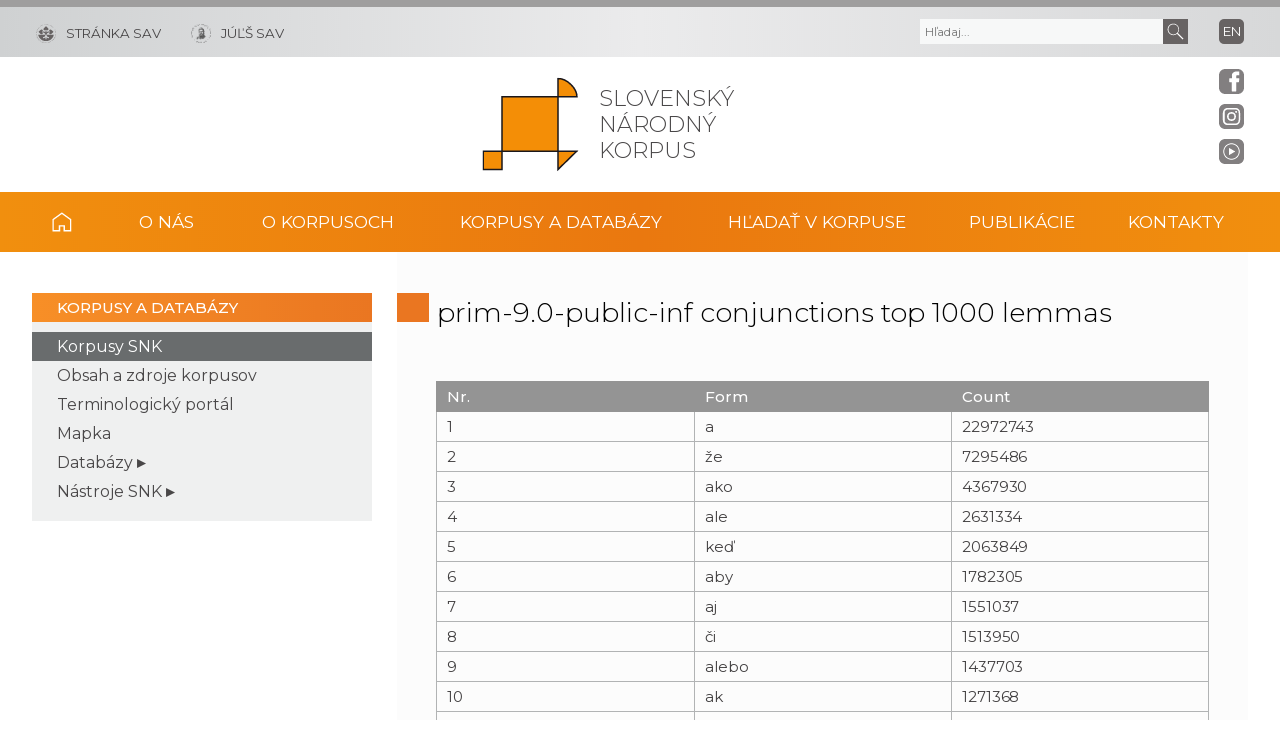

--- FILE ---
content_type: text/html; charset=UTF-8
request_url: https://korpus.sk/korpusy-a-databazy/korpusy-snk/prim-10-0/top-1000-korpusu-prim-9-0/top-1000-korpusu-prim-9-0-public-inf/prim-9-0-public-inf-conjunctions-top-1000-lemmas/
body_size: 7636
content:

<!DOCTYPE html><html lang="sk-SK"><head><meta charset="utf-8"><meta http-equiv="X-UA-Compatible" content="IE=edge"><meta name="viewport" content="width=device-width, initial-scale=1.0"><meta name="description" content="Slovenský národný korpus"><link rel="preconnect" href="https://fonts.gstatic.com" crossorigin="anonymous"><link rel="stylesheet preload prefetch" as="style" href="https://fonts.googleapis.com/css2?family=Montserrat:wght@300;400;500&amp;family=Open+Sans:wght@300;400&amp;display=swap" crossorigin="anonymous"><link rel="stylesheet" href="https://fonts.googleapis.com/css2?family=Montserrat:wght@300;400;500&amp;family=Open+Sans:wght@300;400&amp;display=swap" onload="this.onload=null;this.removeAttribute('media');"> <noscript><link rel="stylesheet" href="https://fonts.googleapis.com/css2?family=Montserrat:wght@300;400;500&amp;family=Open+Sans:wght@300;400&amp;display=swap"></noscript><link media="all" href="https://korpus.sk/wp-content/cache/autoptimize/css/autoptimize_201a42a5b9130dc5e0746c5dbc927840.css" rel="stylesheet"><title>prim-9.0-public-inf conjunctions top 1000 lemmas &#8211; Slovenský národný korpus</title><meta name='robots' content='max-image-preview:large' /><link rel='dns-prefetch' href='//cdnjs.cloudflare.com' /><style id='wp-img-auto-sizes-contain-inline-css' >img:is([sizes=auto i],[sizes^="auto," i]){contain-intrinsic-size:3000px 1500px}
/*# sourceURL=wp-img-auto-sizes-contain-inline-css */</style><style id='classic-theme-styles-inline-css' >/*! This file is auto-generated */
.wp-block-button__link{color:#fff;background-color:#32373c;border-radius:9999px;box-shadow:none;text-decoration:none;padding:calc(.667em + 2px) calc(1.333em + 2px);font-size:1.125em}.wp-block-file__button{background:#32373c;color:#fff;text-decoration:none}
/*# sourceURL=/wp-includes/css/classic-themes.min.css */</style><style id='global-styles-inline-css' >:root{--wp--preset--aspect-ratio--square: 1;--wp--preset--aspect-ratio--4-3: 4/3;--wp--preset--aspect-ratio--3-4: 3/4;--wp--preset--aspect-ratio--3-2: 3/2;--wp--preset--aspect-ratio--2-3: 2/3;--wp--preset--aspect-ratio--16-9: 16/9;--wp--preset--aspect-ratio--9-16: 9/16;--wp--preset--color--black: #000000;--wp--preset--color--cyan-bluish-gray: #abb8c3;--wp--preset--color--white: #ffffff;--wp--preset--color--pale-pink: #f78da7;--wp--preset--color--vivid-red: #cf2e2e;--wp--preset--color--luminous-vivid-orange: #ff6900;--wp--preset--color--luminous-vivid-amber: #fcb900;--wp--preset--color--light-green-cyan: #7bdcb5;--wp--preset--color--vivid-green-cyan: #00d084;--wp--preset--color--pale-cyan-blue: #8ed1fc;--wp--preset--color--vivid-cyan-blue: #0693e3;--wp--preset--color--vivid-purple: #9b51e0;--wp--preset--gradient--vivid-cyan-blue-to-vivid-purple: linear-gradient(135deg,rgb(6,147,227) 0%,rgb(155,81,224) 100%);--wp--preset--gradient--light-green-cyan-to-vivid-green-cyan: linear-gradient(135deg,rgb(122,220,180) 0%,rgb(0,208,130) 100%);--wp--preset--gradient--luminous-vivid-amber-to-luminous-vivid-orange: linear-gradient(135deg,rgb(252,185,0) 0%,rgb(255,105,0) 100%);--wp--preset--gradient--luminous-vivid-orange-to-vivid-red: linear-gradient(135deg,rgb(255,105,0) 0%,rgb(207,46,46) 100%);--wp--preset--gradient--very-light-gray-to-cyan-bluish-gray: linear-gradient(135deg,rgb(238,238,238) 0%,rgb(169,184,195) 100%);--wp--preset--gradient--cool-to-warm-spectrum: linear-gradient(135deg,rgb(74,234,220) 0%,rgb(151,120,209) 20%,rgb(207,42,186) 40%,rgb(238,44,130) 60%,rgb(251,105,98) 80%,rgb(254,248,76) 100%);--wp--preset--gradient--blush-light-purple: linear-gradient(135deg,rgb(255,206,236) 0%,rgb(152,150,240) 100%);--wp--preset--gradient--blush-bordeaux: linear-gradient(135deg,rgb(254,205,165) 0%,rgb(254,45,45) 50%,rgb(107,0,62) 100%);--wp--preset--gradient--luminous-dusk: linear-gradient(135deg,rgb(255,203,112) 0%,rgb(199,81,192) 50%,rgb(65,88,208) 100%);--wp--preset--gradient--pale-ocean: linear-gradient(135deg,rgb(255,245,203) 0%,rgb(182,227,212) 50%,rgb(51,167,181) 100%);--wp--preset--gradient--electric-grass: linear-gradient(135deg,rgb(202,248,128) 0%,rgb(113,206,126) 100%);--wp--preset--gradient--midnight: linear-gradient(135deg,rgb(2,3,129) 0%,rgb(40,116,252) 100%);--wp--preset--font-size--small: 13px;--wp--preset--font-size--medium: 20px;--wp--preset--font-size--large: 36px;--wp--preset--font-size--x-large: 42px;--wp--preset--spacing--20: 0.44rem;--wp--preset--spacing--30: 0.67rem;--wp--preset--spacing--40: 1rem;--wp--preset--spacing--50: 1.5rem;--wp--preset--spacing--60: 2.25rem;--wp--preset--spacing--70: 3.38rem;--wp--preset--spacing--80: 5.06rem;--wp--preset--shadow--natural: 6px 6px 9px rgba(0, 0, 0, 0.2);--wp--preset--shadow--deep: 12px 12px 50px rgba(0, 0, 0, 0.4);--wp--preset--shadow--sharp: 6px 6px 0px rgba(0, 0, 0, 0.2);--wp--preset--shadow--outlined: 6px 6px 0px -3px rgb(255, 255, 255), 6px 6px rgb(0, 0, 0);--wp--preset--shadow--crisp: 6px 6px 0px rgb(0, 0, 0);}:where(.is-layout-flex){gap: 0.5em;}:where(.is-layout-grid){gap: 0.5em;}body .is-layout-flex{display: flex;}.is-layout-flex{flex-wrap: wrap;align-items: center;}.is-layout-flex > :is(*, div){margin: 0;}body .is-layout-grid{display: grid;}.is-layout-grid > :is(*, div){margin: 0;}:where(.wp-block-columns.is-layout-flex){gap: 2em;}:where(.wp-block-columns.is-layout-grid){gap: 2em;}:where(.wp-block-post-template.is-layout-flex){gap: 1.25em;}:where(.wp-block-post-template.is-layout-grid){gap: 1.25em;}.has-black-color{color: var(--wp--preset--color--black) !important;}.has-cyan-bluish-gray-color{color: var(--wp--preset--color--cyan-bluish-gray) !important;}.has-white-color{color: var(--wp--preset--color--white) !important;}.has-pale-pink-color{color: var(--wp--preset--color--pale-pink) !important;}.has-vivid-red-color{color: var(--wp--preset--color--vivid-red) !important;}.has-luminous-vivid-orange-color{color: var(--wp--preset--color--luminous-vivid-orange) !important;}.has-luminous-vivid-amber-color{color: var(--wp--preset--color--luminous-vivid-amber) !important;}.has-light-green-cyan-color{color: var(--wp--preset--color--light-green-cyan) !important;}.has-vivid-green-cyan-color{color: var(--wp--preset--color--vivid-green-cyan) !important;}.has-pale-cyan-blue-color{color: var(--wp--preset--color--pale-cyan-blue) !important;}.has-vivid-cyan-blue-color{color: var(--wp--preset--color--vivid-cyan-blue) !important;}.has-vivid-purple-color{color: var(--wp--preset--color--vivid-purple) !important;}.has-black-background-color{background-color: var(--wp--preset--color--black) !important;}.has-cyan-bluish-gray-background-color{background-color: var(--wp--preset--color--cyan-bluish-gray) !important;}.has-white-background-color{background-color: var(--wp--preset--color--white) !important;}.has-pale-pink-background-color{background-color: var(--wp--preset--color--pale-pink) !important;}.has-vivid-red-background-color{background-color: var(--wp--preset--color--vivid-red) !important;}.has-luminous-vivid-orange-background-color{background-color: var(--wp--preset--color--luminous-vivid-orange) !important;}.has-luminous-vivid-amber-background-color{background-color: var(--wp--preset--color--luminous-vivid-amber) !important;}.has-light-green-cyan-background-color{background-color: var(--wp--preset--color--light-green-cyan) !important;}.has-vivid-green-cyan-background-color{background-color: var(--wp--preset--color--vivid-green-cyan) !important;}.has-pale-cyan-blue-background-color{background-color: var(--wp--preset--color--pale-cyan-blue) !important;}.has-vivid-cyan-blue-background-color{background-color: var(--wp--preset--color--vivid-cyan-blue) !important;}.has-vivid-purple-background-color{background-color: var(--wp--preset--color--vivid-purple) !important;}.has-black-border-color{border-color: var(--wp--preset--color--black) !important;}.has-cyan-bluish-gray-border-color{border-color: var(--wp--preset--color--cyan-bluish-gray) !important;}.has-white-border-color{border-color: var(--wp--preset--color--white) !important;}.has-pale-pink-border-color{border-color: var(--wp--preset--color--pale-pink) !important;}.has-vivid-red-border-color{border-color: var(--wp--preset--color--vivid-red) !important;}.has-luminous-vivid-orange-border-color{border-color: var(--wp--preset--color--luminous-vivid-orange) !important;}.has-luminous-vivid-amber-border-color{border-color: var(--wp--preset--color--luminous-vivid-amber) !important;}.has-light-green-cyan-border-color{border-color: var(--wp--preset--color--light-green-cyan) !important;}.has-vivid-green-cyan-border-color{border-color: var(--wp--preset--color--vivid-green-cyan) !important;}.has-pale-cyan-blue-border-color{border-color: var(--wp--preset--color--pale-cyan-blue) !important;}.has-vivid-cyan-blue-border-color{border-color: var(--wp--preset--color--vivid-cyan-blue) !important;}.has-vivid-purple-border-color{border-color: var(--wp--preset--color--vivid-purple) !important;}.has-vivid-cyan-blue-to-vivid-purple-gradient-background{background: var(--wp--preset--gradient--vivid-cyan-blue-to-vivid-purple) !important;}.has-light-green-cyan-to-vivid-green-cyan-gradient-background{background: var(--wp--preset--gradient--light-green-cyan-to-vivid-green-cyan) !important;}.has-luminous-vivid-amber-to-luminous-vivid-orange-gradient-background{background: var(--wp--preset--gradient--luminous-vivid-amber-to-luminous-vivid-orange) !important;}.has-luminous-vivid-orange-to-vivid-red-gradient-background{background: var(--wp--preset--gradient--luminous-vivid-orange-to-vivid-red) !important;}.has-very-light-gray-to-cyan-bluish-gray-gradient-background{background: var(--wp--preset--gradient--very-light-gray-to-cyan-bluish-gray) !important;}.has-cool-to-warm-spectrum-gradient-background{background: var(--wp--preset--gradient--cool-to-warm-spectrum) !important;}.has-blush-light-purple-gradient-background{background: var(--wp--preset--gradient--blush-light-purple) !important;}.has-blush-bordeaux-gradient-background{background: var(--wp--preset--gradient--blush-bordeaux) !important;}.has-luminous-dusk-gradient-background{background: var(--wp--preset--gradient--luminous-dusk) !important;}.has-pale-ocean-gradient-background{background: var(--wp--preset--gradient--pale-ocean) !important;}.has-electric-grass-gradient-background{background: var(--wp--preset--gradient--electric-grass) !important;}.has-midnight-gradient-background{background: var(--wp--preset--gradient--midnight) !important;}.has-small-font-size{font-size: var(--wp--preset--font-size--small) !important;}.has-medium-font-size{font-size: var(--wp--preset--font-size--medium) !important;}.has-large-font-size{font-size: var(--wp--preset--font-size--large) !important;}.has-x-large-font-size{font-size: var(--wp--preset--font-size--x-large) !important;}
:where(.wp-block-post-template.is-layout-flex){gap: 1.25em;}:where(.wp-block-post-template.is-layout-grid){gap: 1.25em;}
:where(.wp-block-term-template.is-layout-flex){gap: 1.25em;}:where(.wp-block-term-template.is-layout-grid){gap: 1.25em;}
:where(.wp-block-columns.is-layout-flex){gap: 2em;}:where(.wp-block-columns.is-layout-grid){gap: 2em;}
:root :where(.wp-block-pullquote){font-size: 1.5em;line-height: 1.6;}
/*# sourceURL=global-styles-inline-css */</style><link rel='stylesheet' id='tiny-slider-style-css' href='https://cdnjs.cloudflare.com/ajax/libs/tiny-slider/2.9.4/tiny-slider.css'  media='all' /> <script  src="https://code.jquery.com/jquery-3.7.1.min.js" id="jquery-core-js"></script> <link rel="canonical" href="https://korpus.sk/korpusy-a-databazy/korpusy-snk/prim-10-0/top-1000-korpusu-prim-9-0/top-1000-korpusu-prim-9-0-public-inf/prim-9-0-public-inf-conjunctions-top-1000-lemmas/" /><meta property="og:locale" content="sk_SK"><meta name="og:type" content="article"><meta property="og:image" content="https://korpus.sk/wp-content/themes/akademia-child/img/social_share.jpg"><meta property="og:url" content="https://korpus.sk/korpusy-a-databazy/korpusy-snk/prim-10-0/top-1000-korpusu-prim-9-0/top-1000-korpusu-prim-9-0-public-inf/prim-9-0-public-inf-conjunctions-top-1000-lemmas/"><meta property="og:site_name" content="Slovenský národný korpus"><meta property="twitter:image" content="https://korpus.sk/wp-content/themes/akademia-child/img/social_share.jpg"><meta name="twitter:card" content="article"><meta name="generator" content="Elementor 3.34.1; features: additional_custom_breakpoints; settings: css_print_method-external, google_font-enabled, font_display-auto"><style>.e-con.e-parent:nth-of-type(n+4):not(.e-lazyloaded):not(.e-no-lazyload),
				.e-con.e-parent:nth-of-type(n+4):not(.e-lazyloaded):not(.e-no-lazyload) * {
					background-image: none !important;
				}
				@media screen and (max-height: 1024px) {
					.e-con.e-parent:nth-of-type(n+3):not(.e-lazyloaded):not(.e-no-lazyload),
					.e-con.e-parent:nth-of-type(n+3):not(.e-lazyloaded):not(.e-no-lazyload) * {
						background-image: none !important;
					}
				}
				@media screen and (max-height: 640px) {
					.e-con.e-parent:nth-of-type(n+2):not(.e-lazyloaded):not(.e-no-lazyload),
					.e-con.e-parent:nth-of-type(n+2):not(.e-lazyloaded):not(.e-no-lazyload) * {
						background-image: none !important;
					}
				}</style><link rel="icon" href="https://korpus.sk/wp-content/uploads/cropped-logo_org-32x32.png" sizes="32x32" /><link rel="icon" href="https://korpus.sk/wp-content/uploads/cropped-logo_org-192x192.png" sizes="192x192" /><link rel="apple-touch-icon" href="https://korpus.sk/wp-content/uploads/cropped-logo_org-180x180.png" /><meta name="msapplication-TileImage" content="https://korpus.sk/wp-content/uploads/cropped-logo_org-270x270.png" /></head><body class="wp-singular page-template-default page page-id-5883 page-child parent-pageid-5634 wp-theme-akademia wp-child-theme-akademia-child elementor-default elementor-kit-60"><div class="social-bar headline"><a class="svg_link" href="https://www.facebook.com/SlovenskyNarodnyKorpus/" target="_blank" rel="noreferrer"> <img id="icon_fb_bar" src="https://korpus.sk/wp-content/themes/akademia-child/img/svg/logo_facebook.svg" alt="Facebook" onmouseover="this.src='https://korpus.sk/wp-content/themes/akademia-child/img/svg/logo_facebook_clr.svg'" onmouseout="this.src='https://korpus.sk/wp-content/themes/akademia-child/img/svg/logo_facebook.svg'"  onfocus="this.src='https://korpus.sk/wp-content/themes/akademia-child/img/svg/logo_facebook_clr.svg'"> </a><a class="svg_link" href="https://www.instagram.com/korpus.sk/" target="_blank" rel="noreferrer"> <img id="icon_insta_bar" src="https://korpus.sk/wp-content/themes/akademia-child/img/svg/logo_instagram.svg" alt="Instagram" onmouseover="this.src='https://korpus.sk/wp-content/themes/akademia-child/img/svg/logo_instagram_clr.svg'" onmouseout="this.src='https://korpus.sk/wp-content/themes/akademia-child/img/svg/logo_instagram.svg'" onfocus="this.src='https://korpus.sk/wp-content/themes/akademia-child/img/svg/logo_instagram_clr.svg'"> </a><a class="svg_link" id="youtube-btn-side" href="https://www.youtube.com/channel/UC8XCTi1UqulT6waQPApQeRw" target="_blank" rel="noreferrer"> <img id="icon_yt_bar" src="https://korpus.sk/wp-content/themes/akademia-child/img/svg/logo_yt.svg" alt="YouTube" onmouseover="this.src='https://korpus.sk/wp-content/themes/akademia-child/img/svg/logo_yt_clr.svg'" onmouseout="this.src='https://korpus.sk/wp-content/themes/akademia-child/img/svg/logo_yt.svg'" onfocus="this.src='https://korpus.sk/wp-content/themes/akademia-child/img/svg/logo_yt_clr.svg'"> </a><a class="svg_link" id="back-to-top-btn-side"> <img id="icon_back_to_top_side_bar" src="https://korpus.sk/wp-content/themes/akademia-child/img/svg/icon_back_to_top_side.svg" alt="Back to top" onmouseover="this.src='https://korpus.sk/wp-content/themes/akademia-child/img/svg/icon_back_to_top_side_clr.svg'" onmouseout="this.src='https://korpus.sk/wp-content/themes/akademia-child/img/svg/icon_back_to_top_side.svg'" onfocus="this.src='https://korpus.sk/wp-content/themes/akademia-child/img/svg/icon_back_to_top_side_clr.svg'"> </a></div><header class="site-header"><div class="flex-container" role="banner"><div class="org-header"> <a class="svg_link" href="https://korpus.sk/" aria-label="Homepage"> <object id="logo_org" data="https://korpus.sk/wp-content/themes/akademia-child/img/svg/logo_org.svg" type="image/svg+xml"> <img src="https://korpus.sk/wp-content/themes/akademia-child/img/svg/logo_org.svg" alt="Stránka organizácie"> </object> </a><div class="title_org">Slovenský národný korpus</div></div><div class="flex-row"><div id="toggle" class="svg_link"> <img id="icon_burger" src="https://korpus.sk/wp-content/themes/akademia-child/img/svg/icon_burger.svg" alt="Menu"></div><div class="logo-sav"> <a class="svg_link" href="https://www.sav.sk" rel="noreferrer" aria-label="Stránka SAV"> <img id="logo_sav" src="https://korpus.sk/wp-content/themes/akademia-child/img/svg/logo_sav.svg" alt=""><span>Stránka SAV</span> </a></div><div class="logo-other"> <a class="svg_link" href="https://www.juls.savba.sk/" rel="noreferrer" aria-label="JÚĽŠ SAV"> <img id="logo_other" src="https://korpus.sk/wp-content/themes/akademia-child/img/svg/logo_juls.svg" alt=""><span>JÚĽŠ SAV</span> </a></div><div class="language"> <a hreflang='en-US' href='https://korpus.sk/en/' lang='en-US'>en</a></div><div class="search-btn svg_link" id="search-btn"> <a href="#" aria-label="Vyhľadávanie"> <img id="icon_search" src="https://korpus.sk/wp-content/themes/akademia-child/img/svg/icon_find_magnifier_light.svg" alt="Vyhľadávanie"> </a></div><div id="search-form" class="search-form" role="search"><div class="sr-only">Vyhľadávanie</div><form action="https://korpus.sk/" method="get"><div class="search-text"> <label class="sr-only" for="search_text">Vyhľadať text</label> <input id="search_text" name="s" type="text" placeholder="Hľadaj..."> <input aria-label="Submit" title="Submit" type="submit" class="search-submit" value=""></div></form></div></div></div><nav id="navigation-main" class="navigation-main" role="navigation"><div id="popout" class="container-nav primary-menu"><div id="popout-container"><ul class="primary-menu-ul"><li class="home-icon"><a href="https://korpus.sk">Domov</a></li><li class="menu-item-has-children "><a>O nás</a><ul class="sub-menu"><li><a href="https://korpus.sk/o-nas/profil-oddelenia/">Profil oddelenia</a></li><li><a href="https://korpus.sk/o-nas/projekty/">Projekty</a></li><li><a href="https://korpus.sk/o-nas/spolupraca/">Spolupráca</a></li><li><a href="https://korpus.sk/o-nas/konferencie/">Konferencie</a></li><li><a href="https://korpus.sk/o-nas/prednasky-a-workshopy/">Prednášky a workshopy</a></li><li><a href="https://korpus.sk/o-nas/aktuality/">Aktuality</a></li></ul></li><li class="menu-item-has-children "><a>O korpusoch</a><ul class="sub-menu"><li><a href="https://korpus.sk/o-korpusoch/korpusy/">Korpusy</a></li><li><a href="https://korpus.sk/o-korpusoch/zahranicne-korpusy/">Zahraničné korpusy</a></li><li><a href="https://korpus.sk/o-korpusoch/korpusova-lingvistika/">Korpusová lingvistika</a></li><li><a href="https://korpus.sk/o-korpusoch/partnerske-pracoviska/">Partnerské pracoviská</a></li></ul></li><li class="menu-item-has-children "><a>Korpusy a databázy</a><ul class="sub-menu"><li class="current-page-ancestor "><a href="https://korpus.sk/korpusy-a-databazy/korpusy-snk/">Korpusy SNK</a></li><li><a href="https://korpus.sk/korpusy-a-databazy/obsah-a-zdroje-korpusov/">Obsah a zdroje korpusov</a></li><li><a href="https://korpus.sk/korpusy-a-databazy/terminologicky-portal/">Terminologický portál</a></li><li><a href="https://korpus.sk/korpusy-a-databazy/mapka/">Mapka</a></li><li><a href="https://korpus.sk/korpusy-a-databazy/databazy/">Databázy</a></li><li><a href="https://korpus.sk/korpusy-a-databazy/nastroje-snk/">Nástroje SNK</a></li></ul></li><li class="menu-item-has-children "><a>Hľadať v Korpuse</a><ul class="sub-menu"><li><a href="https://korpus.sk/hladat-v-korpuse/bez-registracie/">Bez registrácie</a></li><li><a href="https://korpus.sk/hladat-v-korpuse/s-registraciou/">S registráciou</a></li><li><a href="https://korpus.sk/hladat-v-korpuse/navod-na-vyhladavanie/">Návod na vyhľadávanie</a></li><li><a href="https://korpus.sk/hladat-v-korpuse/videonavody/">Videonávody</a></li><li><a href="https://korpus.sk/hladat-v-korpuse/poskytovatelia-textov/">Poskytovatelia textov</a></li><li><a href="https://korpus.sk/hladat-v-korpuse/ako-citovat-korpusy/">Ako citovať korpusy</a></li></ul></li><li class="menu-item-has-children "><a>Publikácie</a><ul class="sub-menu"><li><a href="https://korpus.sk/publikacie/bibliografia/">Bibliografia</a></li><li><a href="https://korpus.sk/publikacie/lingvisticke-zdroje-a-slovniky/">Lingvistické zdroje a slovníky</a></li><li><a href="https://korpus.sk/publikacie/knizne-publikacie-snk/">Knižné publikácie SNK</a></li></ul></li><li class="menu-item-has-children "><a>Kontakty</a><ul class="sub-menu"><li><a href="https://korpus.sk/kontakty/zakladne-kontakty/">Základné kontakty</a></li><li><a href="https://korpus.sk/kontakty/ochrana-sukromia/">Zásady ochrany osobných údajov</a></li><li><a href="https://korpus.sk/kontakty/suhlas-dotknutej-osoby-so-spracovanim-osobnych-udajov/">Spracovanie osobných údajov</a></li></ul></li></ul><div id="corner-cross" class="svg_link"> <img id="icon_burger2" src="https://korpus.sk/wp-content/themes/akademia-child/img/svg/icon_cross.svg" alt="Menu"></div></div></div></nav></header><section id="content-page" class="akademia-page pageline"><div class="container"><nav class="page-menu-container" role="navigation"><div class="page-menu-title">Korpusy a databázy</div><ul class="page-menu"><li class="current-page-ancestor "><a href="https://korpus.sk/korpusy-a-databazy/korpusy-snk/">Korpusy SNK</a></li><li><a href="https://korpus.sk/korpusy-a-databazy/obsah-a-zdroje-korpusov/">Obsah a zdroje korpusov</a></li><li><a href="https://korpus.sk/korpusy-a-databazy/terminologicky-portal/">Terminologický portál</a></li><li><a href="https://korpus.sk/korpusy-a-databazy/mapka/">Mapka</a></li><li class="menu-item-has-children "><a>Databázy</a><ul class="sub-menu"><li><a href="https://korpus.sk/korpusy-a-databazy/databazy/morfologicka-databaza/">Morfologická databáza</a></li><li><a href="https://korpus.sk/korpusy-a-databazy/databazy/archiv-nareci/">Archív nárečí SNK</a></li><li><a href="https://korpus.sk/korpusy-a-databazy/databazy/wordnet/">Slovenský WordNet</a></li><li><a href="https://korpus.sk/korpusy-a-databazy/databazy/litovsky-wordnet/">Litovský WordNet</a></li></ul></li><li class="menu-item-has-children "><a>Nástroje SNK</a><ul class="sub-menu"><li><a href="https://korpus.sk/korpusy-a-databazy/nastroje-snk/uvod/">Úvod</a></li><li><a href="https://korpus.sk/korpusy-a-databazy/nastroje-snk/developer/">Developer</a></li><li><a href="https://korpus.sk/korpusy-a-databazy/nastroje-snk/diakritik/">Diakritik</a></li><li><a href="https://korpus.sk/korpusy-a-databazy/nastroje-snk/kolokat/">Kolokat</a></li><li><a href="https://korpus.sk/korpusy-a-databazy/nastroje-snk/ludevit/">Ludevít</a></li><li><a href="https://korpus.sk/korpusy-a-databazy/nastroje-snk/morfo-tvorba/">Tvorba morf. značiek</a></li><li><a href="https://korpus.sk/korpusy-a-databazy/nastroje-snk/morfo-rekonstrukcia/">Rekonštrukcia morf. značiek</a></li></ul></li></ul></nav><div class="akademia-page-container" role="main"><h1 class="sub-page">prim-9.0-public-inf conjunctions top 1000 lemmas</h1><div class="akademia-sub-page-content "><table class="qnnaire-lines-3"><thead><tr><td>Nr.</td><td>Form</td><td>Count</td></tr></thead><tbody><tr><td>1</td><td>a</td><td>22972743</td></tr><tr><td>2</td><td>že</td><td>7295486</td></tr><tr><td>3</td><td>ako</td><td>4367930</td></tr><tr><td>4</td><td>ale</td><td>2631334</td></tr><tr><td>5</td><td>keď</td><td>2063849</td></tr><tr><td>6</td><td>aby</td><td>1782305</td></tr><tr><td>7</td><td>aj</td><td>1551037</td></tr><tr><td>8</td><td>či</td><td>1513950</td></tr><tr><td>9</td><td>alebo</td><td>1437703</td></tr><tr><td>10</td><td>ak</td><td>1271368</td></tr><tr><td>11</td><td>i</td><td>972919</td></tr><tr><td>12</td><td>no</td><td>600505</td></tr><tr><td>13</td><td>však</td><td>503763</td></tr><tr><td>14</td><td>pretože</td><td>486016</td></tr><tr><td>15</td><td>tak</td><td>443838</td></tr><tr><td>16</td><td>lebo</td><td>386800</td></tr><tr><td>17</td><td>nielen</td><td>357990</td></tr><tr><td>18</td><td>keďže</td><td>303002</td></tr><tr><td>19</td><td>hoci</td><td>302660</td></tr><tr><td>20</td><td>ani</td><td>282166</td></tr><tr><td>21</td><td>síce</td><td>252508</td></tr><tr><td>22</td><td>keby</td><td>240812</td></tr><tr><td>23</td><td>kým</td><td>229588</td></tr><tr><td>24</td><td>pričom</td><td>229045</td></tr><tr><td>25</td><td>než</td><td>227162</td></tr><tr><td>26</td><td>teda</td><td>175270</td></tr><tr><td>27</td><td>takže</td><td>160078</td></tr><tr><td>28</td><td>preto</td><td>144324</td></tr><tr><td>29</td><td>pokiaľ</td><td>127041</td></tr><tr><td>30</td><td>to</td><td>122609</td></tr><tr><td>31</td><td>čo</td><td>115568</td></tr><tr><td>32</td><td>avšak</td><td>105135</td></tr><tr><td>33</td><td>akoby</td><td>100713</td></tr><tr><td>34</td><td>čím</td><td>67120</td></tr><tr><td>35</td><td>veď</td><td>66609</td></tr><tr><td>36</td><td>nech</td><td>65142</td></tr><tr><td>37</td><td>pritom</td><td>61452</td></tr><tr><td>38</td><td>čiže</td><td>58287</td></tr><tr><td>39</td><td>zatiaľ</td><td>52338</td></tr><tr><td>40</td><td>buď</td><td>51555</td></tr><tr><td>41</td><td>lenže</td><td>44798</td></tr><tr><td>42</td><td>tým</td><td>42350</td></tr><tr><td>43</td><td>až</td><td>41775</td></tr><tr><td>44</td><td>ba</td><td>37135</td></tr><tr><td>45</td><td>len</td><td>34507</td></tr><tr><td>46</td><td>nakoľko</td><td>30886</td></tr><tr><td>47</td><td>plus</td><td>26483</td></tr><tr><td>48</td><td>jednak</td><td>21466</td></tr><tr><td>49</td><td>nielenže</td><td>17593</td></tr><tr><td>50</td><td>zato</td><td>15818</td></tr><tr><td>51</td><td>inak</td><td>15057</td></tr><tr><td>52</td><td>predsa</td><td>10755</td></tr><tr><td>53</td><td>žeby</td><td>10424</td></tr><tr><td>54</td><td>verzus</td><td>6967</td></tr><tr><td>55</td><td>viac</td><td>5897</td></tr><tr><td>56</td><td>bo</td><td>5067</td></tr><tr><td>57</td><td>akonáhle</td><td>4768</td></tr><tr><td>58</td><td>niežeby</td><td>4628</td></tr><tr><td>59</td><td>jako</td><td>4396</td></tr><tr><td>60</td><td>iba</td><td>4256</td></tr><tr><td>61</td><td>ibaže</td><td>4184</td></tr><tr><td>62</td><td>mínus</td><td>4020</td></tr><tr><td>63</td><td>pokým</td><td>4009</td></tr><tr><td>64</td><td>sotva</td><td>3856</td></tr><tr><td>65</td><td>nieto</td><td>2821</td></tr><tr><td>66</td><td>jak</td><td>2733</td></tr><tr><td>67</td><td>skôr</td><td>2640</td></tr><tr><td>68</td><td>namiesto</td><td>2257</td></tr><tr><td>69</td><td>lež</td><td>2182</td></tr><tr><td>70</td><td>trebárs</td><td>1980</td></tr><tr><td>71</td><td>hoc</td><td>1691</td></tr><tr><td>72</td><td>jednako</td><td>1412</td></tr><tr><td>73</td><td>kontra</td><td>1403</td></tr><tr><td>74</td><td>prv</td><td>1300</td></tr><tr><td>75</td><td>sťa</td><td>1224</td></tr><tr><td>76</td><td>versus</td><td>1120</td></tr><tr><td>77</td><td>totiž</td><td>1093</td></tr><tr><td>78</td><td>čoby</td><td>1004</td></tr><tr><td>79</td><td>zatiaľčo</td><td>812</td></tr><tr><td>80</td><td>abo</td><td>755</td></tr><tr><td>81</td><td>takisto</td><td>749</td></tr><tr><td>82</td><td>akože</td><td>737</td></tr><tr><td>83</td><td>sťaby</td><td>667</td></tr><tr><td>84</td><td>najprv</td><td>568</td></tr><tr><td>85</td><td>krát</td><td>520</td></tr><tr><td>86</td><td>už</td><td>517</td></tr><tr><td>87</td><td>dokým</td><td>464</td></tr><tr><td>88</td><td>jest</td><td>434</td></tr><tr><td>89</td><td>ináč</td><td>334</td></tr><tr><td>90</td><td>isto</td><td>250</td></tr><tr><td>91</td><td>totižto</td><td>245</td></tr><tr><td>92</td><td>akže</td><td>181</td></tr><tr><td>93</td><td>nuž</td><td>164</td></tr><tr><td>94</td><td>toľko</td><td>137</td></tr><tr><td>95</td><td>zakiaľ</td><td>124</td></tr><tr><td>96</td><td>buďto</td><td>113</td></tr><tr><td>97</td><td>naproti</td><td>112</td></tr><tr><td>98</td><td>bárs</td><td>79</td></tr><tr><td>99</td><td>ledaže</td><td>78</td></tr><tr><td>100</td><td>hneď</td><td>66</td></tr><tr><td>101</td><td>leda</td><td>66</td></tr><tr><td>102</td><td>náhle</td><td>53</td></tr><tr><td>103</td><td>bár</td><td>42</td></tr><tr><td>104</td><td>napriek</td><td>36</td></tr><tr><td>105</td><td>ledva</td><td>34</td></tr><tr><td>106</td><td>inakšie</td><td>31</td></tr><tr><td>107</td><td>potiaľ</td><td>26</td></tr><tr><td>108</td><td>ledvaže</td><td>19</td></tr><tr><td>109</td><td>kedykoľvek</td><td>4</td></tr><tr><td>110</td><td>akokoľvek</td><td>3</td></tr></tbody></table></div></div></div></section><aside class="pre-footer" id="pre-footer"><div id="back-to-top-btn" class="svg_link"><img id="icon_top" src="https://korpus.sk/wp-content/themes/akademia-child/img/svg/icon_back_to_top.svg" alt="Back to top"></div><div class="container"><div class="pre-footer-sidebar"><div class="sidebar-footer-left"><div class="sidebar-footer-object"><div class="sidebar-footer-icon-wrapper svg_link"> <img id="icon_address" src="https://korpus.sk/wp-content/themes/akademia-child/img/svg/icon_location.svg" alt=""></div><div class="textwidget"><div class="textwidget"><p><div><h6 class="white">Adresa</h6><div class="margin-bottom-05 smaller-size white">Slovenský národný korpus</p><ul>Jazykovedný ústav Ľ. Štúra SAV, v. v. i.</div><div class="smaller-size">Panská 26</div><div class="smaller-size">811 01 Bratislava 1</div><div class="smaller-size">Slovenská republika</div></div></ul></div><div class="textwidget"></div></div></div></div><div class="sidebar-footer-middle-left"><div class="sidebar-footer-object"><div class="sidebar-footer-icon-wrapper svg_link"> <img id="icon_phone" src="https://korpus.sk/wp-content/themes/akademia-child/img/svg/icon_phone.svg" alt=""></div><div class="textwidget"><div class="textwidget"><div><h6 class="white">Telefón</h6><div class="smaller-size">+421 2 5441 0307</div></div></div></div></div></div><div class="sidebar-footer-middle-right"><div class="sidebar-footer-object"><div class="sidebar-footer-icon-wrapper svg_link"> <img id="icon_mobile" src="https://korpus.sk/wp-content/themes/akademia-child/img/svg/icon_mobile.svg" alt=""></div><div class="textwidget"><div class="textwidget"><div><h6 class="white">Mobil</h6><div class="smaller-size">+421 911 232 005</div></div></div></div></div></div><div class="sidebar-footer-right"><div class="sidebar-footer-object"><div class="sidebar-footer-icon-wrapper svg_link"> <img id="icon_mail" src="https://korpus.sk/wp-content/themes/akademia-child/img/svg/icon_mail.svg" alt=""></div><div class="textwidget"><div class="textwidget"><div><h6 class="white">E-mail</h6><div class="smaller-size"><a class="gray" href="mailto:korpus@korpus.sk">korpus@korpus.sk</a></div></div></div></div></div></div></div></div></aside><aside class="pre-footer-icons"><div class="container"> <a class="svg_link" href="https://www.facebook.com/SlovenskyNarodnyKorpus/" rel="noreferrer"> <img id="icon_fb_footer" src="https://korpus.sk/wp-content/themes/akademia-child/img/svg/logo_facebook_thmclr.svg" alt="Facebook"> </a> <a class="svg_link" href="https://www.instagram.com/korpus.sk/" rel="noreferrer"> <img id="icon_insta_footer" src="https://korpus.sk/wp-content/themes/akademia-child/img/svg/logo_instagram_thmclr.svg" alt="Instagram"> </a> <a class="svg_link" href="https://www.youtube.com/channel/UC8XCTi1UqulT6waQPApQeRw/" rel="noreferrer"> <img id="icon_youtube_footer" src="https://korpus.sk/wp-content/themes/akademia-child/img/svg/logo_youtube_thmclr.svg" alt="YouTube"> </a></div></aside><footer id="site-footer" class="header-footer-group" role="contentinfo"><div class="container"><div class="row_1"><span class="copy_meta">&copy;2026</span> Slovenský národný korpus</div><div class="row_2"><a href="https://korpus.sk/ochrana-sukromia/">Zásady ochrany osobných údajov</a></div></div></footer> <script type="speculationrules">{"prefetch":[{"source":"document","where":{"and":[{"href_matches":"/*"},{"not":{"href_matches":["/wp-*.php","/wp-admin/*","/wp-content/uploads/*","/wp-content/*","/wp-content/plugins/*","/wp-content/themes/akademia-child/*","/wp-content/themes/akademia/*","/*\\?(.+)"]}},{"not":{"selector_matches":"a[rel~=\"nofollow\"]"}},{"not":{"selector_matches":".no-prefetch, .no-prefetch a"}}]},"eagerness":"conservative"}]}</script> <script>const lazyloadRunObserver = () => {
					const lazyloadBackgrounds = document.querySelectorAll( `.e-con.e-parent:not(.e-lazyloaded)` );
					const lazyloadBackgroundObserver = new IntersectionObserver( ( entries ) => {
						entries.forEach( ( entry ) => {
							if ( entry.isIntersecting ) {
								let lazyloadBackground = entry.target;
								if( lazyloadBackground ) {
									lazyloadBackground.classList.add( 'e-lazyloaded' );
								}
								lazyloadBackgroundObserver.unobserve( entry.target );
							}
						});
					}, { rootMargin: '200px 0px 200px 0px' } );
					lazyloadBackgrounds.forEach( ( lazyloadBackground ) => {
						lazyloadBackgroundObserver.observe( lazyloadBackground );
					} );
				};
				const events = [
					'DOMContentLoaded',
					'elementor/lazyload/observe',
				];
				events.forEach( ( event ) => {
					document.addEventListener( event, lazyloadRunObserver );
				} );</script> <script  id="moppm_elementor_script-js-extra">var my_ajax_object = {"ajax_url":"https://korpus.sk/login/"};
//# sourceURL=moppm_elementor_script-js-extra</script> <script src="https://cdnjs.cloudflare.com/ajax/libs/tiny-slider/2.9.4/min/tiny-slider.js" defer="defer" ></script> <script src="https://korpus.sk/wp-content/themes/akademia-child/js/scroll-bar-additional.js" defer="defer" ></script> <script src="https://korpus.sk/wp-content/themes/akademia-child/js/scroll-slide.js" defer="defer" ></script> <script defer src="https://korpus.sk/wp-content/cache/autoptimize/js/autoptimize_f01f17a36bd6b8b11c2a371f3fe8b90d.js"></script></body></html>

--- FILE ---
content_type: text/css
request_url: https://korpus.sk/wp-content/cache/autoptimize/css/autoptimize_201a42a5b9130dc5e0746c5dbc927840.css
body_size: 35632
content:
@charset "UTF-8";.wp-block-accordion{box-sizing:border-box}.wp-block-accordion-item.is-open>.wp-block-accordion-heading .wp-block-accordion-heading__toggle-icon{transform:rotate(45deg)}@media (prefers-reduced-motion:no-preference){.wp-block-accordion-item{transition:grid-template-rows .3s ease-out}.wp-block-accordion-item>.wp-block-accordion-heading .wp-block-accordion-heading__toggle-icon{transition:transform .2s ease-in-out}}.wp-block-accordion-heading{margin:0}.wp-block-accordion-heading__toggle{align-items:center;background-color:inherit!important;border:none;color:inherit!important;cursor:pointer;display:flex;font-family:inherit;font-size:inherit;font-style:inherit;font-weight:inherit;letter-spacing:inherit;line-height:inherit;overflow:hidden;padding:var(--wp--preset--spacing--20,1em) 0;text-align:inherit;text-decoration:inherit;text-transform:inherit;width:100%;word-spacing:inherit}.wp-block-accordion-heading__toggle:not(:focus-visible){outline:none}.wp-block-accordion-heading__toggle:focus,.wp-block-accordion-heading__toggle:hover{background-color:inherit!important;border:none;box-shadow:none;color:inherit;padding:var(--wp--preset--spacing--20,1em) 0;text-decoration:none}.wp-block-accordion-heading__toggle:focus-visible{outline:auto;outline-offset:0}.wp-block-accordion-heading__toggle:hover .wp-block-accordion-heading__toggle-title{text-decoration:underline}.wp-block-accordion-heading__toggle-title{flex:1}.wp-block-accordion-heading__toggle-icon{align-items:center;display:flex;height:1.2em;justify-content:center;width:1.2em}.wp-block-accordion-panel[aria-hidden=true],.wp-block-accordion-panel[inert]{display:none;margin-block-start:0}.wp-block-archives{box-sizing:border-box}.wp-block-archives-dropdown label{display:block}.wp-block-avatar{line-height:0}.wp-block-avatar,.wp-block-avatar img{box-sizing:border-box}.wp-block-avatar.aligncenter{text-align:center}.wp-block-audio{box-sizing:border-box}.wp-block-audio :where(figcaption){margin-bottom:1em;margin-top:.5em}.wp-block-audio audio{min-width:300px;width:100%}.wp-block-breadcrumbs{box-sizing:border-box}.wp-block-breadcrumbs ol{flex-wrap:wrap;list-style:none}.wp-block-breadcrumbs li,.wp-block-breadcrumbs ol{align-items:center;display:flex;margin:0;padding:0}.wp-block-breadcrumbs li:not(:last-child):after{content:var(--separator,"/");margin:0 .5em;opacity:.7}.wp-block-breadcrumbs span{color:inherit}.wp-block-button__link{align-content:center;box-sizing:border-box;cursor:pointer;display:inline-block;height:100%;text-align:center;word-break:break-word}.wp-block-button__link.aligncenter{text-align:center}.wp-block-button__link.alignright{text-align:right}:where(.wp-block-button__link){border-radius:9999px;box-shadow:none;padding:calc(.667em + 2px) calc(1.333em + 2px);text-decoration:none}.wp-block-button[style*=text-decoration] .wp-block-button__link{text-decoration:inherit}.wp-block-buttons>.wp-block-button.has-custom-width{max-width:none}.wp-block-buttons>.wp-block-button.has-custom-width .wp-block-button__link{width:100%}.wp-block-buttons>.wp-block-button.has-custom-font-size .wp-block-button__link{font-size:inherit}.wp-block-buttons>.wp-block-button.wp-block-button__width-25{width:calc(25% - var(--wp--style--block-gap, .5em)*.75)}.wp-block-buttons>.wp-block-button.wp-block-button__width-50{width:calc(50% - var(--wp--style--block-gap, .5em)*.5)}.wp-block-buttons>.wp-block-button.wp-block-button__width-75{width:calc(75% - var(--wp--style--block-gap, .5em)*.25)}.wp-block-buttons>.wp-block-button.wp-block-button__width-100{flex-basis:100%;width:100%}.wp-block-buttons.is-vertical>.wp-block-button.wp-block-button__width-25{width:25%}.wp-block-buttons.is-vertical>.wp-block-button.wp-block-button__width-50{width:50%}.wp-block-buttons.is-vertical>.wp-block-button.wp-block-button__width-75{width:75%}.wp-block-button.is-style-squared,.wp-block-button__link.wp-block-button.is-style-squared{border-radius:0}.wp-block-button.no-border-radius,.wp-block-button__link.no-border-radius{border-radius:0!important}:root :where(.wp-block-button .wp-block-button__link.is-style-outline),:root :where(.wp-block-button.is-style-outline>.wp-block-button__link){border:2px solid;padding:.667em 1.333em}:root :where(.wp-block-button .wp-block-button__link.is-style-outline:not(.has-text-color)),:root :where(.wp-block-button.is-style-outline>.wp-block-button__link:not(.has-text-color)){color:currentColor}:root :where(.wp-block-button .wp-block-button__link.is-style-outline:not(.has-background)),:root :where(.wp-block-button.is-style-outline>.wp-block-button__link:not(.has-background)){background-color:initial;background-image:none}.wp-block-buttons{box-sizing:border-box}.wp-block-buttons.is-vertical{flex-direction:column}.wp-block-buttons.is-vertical>.wp-block-button:last-child{margin-bottom:0}.wp-block-buttons>.wp-block-button{display:inline-block;margin:0}.wp-block-buttons.is-content-justification-left{justify-content:flex-start}.wp-block-buttons.is-content-justification-left.is-vertical{align-items:flex-start}.wp-block-buttons.is-content-justification-center{justify-content:center}.wp-block-buttons.is-content-justification-center.is-vertical{align-items:center}.wp-block-buttons.is-content-justification-right{justify-content:flex-end}.wp-block-buttons.is-content-justification-right.is-vertical{align-items:flex-end}.wp-block-buttons.is-content-justification-space-between{justify-content:space-between}.wp-block-buttons.aligncenter{text-align:center}.wp-block-buttons:not(.is-content-justification-space-between,.is-content-justification-right,.is-content-justification-left,.is-content-justification-center) .wp-block-button.aligncenter{margin-left:auto;margin-right:auto;width:100%}.wp-block-buttons[style*=text-decoration] .wp-block-button,.wp-block-buttons[style*=text-decoration] .wp-block-button__link{text-decoration:inherit}.wp-block-buttons.has-custom-font-size .wp-block-button__link{font-size:inherit}.wp-block-buttons .wp-block-button__link{width:100%}.wp-block-button.aligncenter,.wp-block-calendar{text-align:center}.wp-block-calendar td,.wp-block-calendar th{border:1px solid;padding:.25em}.wp-block-calendar th{font-weight:400}.wp-block-calendar caption{background-color:inherit}.wp-block-calendar table{border-collapse:collapse;width:100%}.wp-block-calendar table.has-background th{background-color:inherit}.wp-block-calendar table.has-text-color th{color:inherit}.wp-block-calendar :where(table:not(.has-text-color)){color:#40464d}.wp-block-calendar :where(table:not(.has-text-color)) td,.wp-block-calendar :where(table:not(.has-text-color)) th{border-color:#ddd}:where(.wp-block-calendar table:not(.has-background) th){background:#ddd}.wp-block-categories{box-sizing:border-box}.wp-block-categories.alignleft{margin-right:2em}.wp-block-categories.alignright{margin-left:2em}.wp-block-categories.wp-block-categories-dropdown.aligncenter{text-align:center}.wp-block-categories .wp-block-categories__label{display:block;width:100%}.wp-block-code{box-sizing:border-box}.wp-block-code code{
  /*!rtl:begin:ignore*/direction:ltr;display:block;font-family:inherit;overflow-wrap:break-word;text-align:initial;white-space:pre-wrap
  /*!rtl:end:ignore*/}.wp-block-columns{box-sizing:border-box;display:flex;flex-wrap:wrap!important}@media (min-width:782px){.wp-block-columns{flex-wrap:nowrap!important}}.wp-block-columns{align-items:normal!important}.wp-block-columns.are-vertically-aligned-top{align-items:flex-start}.wp-block-columns.are-vertically-aligned-center{align-items:center}.wp-block-columns.are-vertically-aligned-bottom{align-items:flex-end}@media (max-width:781px){.wp-block-columns:not(.is-not-stacked-on-mobile)>.wp-block-column{flex-basis:100%!important}}@media (min-width:782px){.wp-block-columns:not(.is-not-stacked-on-mobile)>.wp-block-column{flex-basis:0;flex-grow:1}.wp-block-columns:not(.is-not-stacked-on-mobile)>.wp-block-column[style*=flex-basis]{flex-grow:0}}.wp-block-columns.is-not-stacked-on-mobile{flex-wrap:nowrap!important}.wp-block-columns.is-not-stacked-on-mobile>.wp-block-column{flex-basis:0;flex-grow:1}.wp-block-columns.is-not-stacked-on-mobile>.wp-block-column[style*=flex-basis]{flex-grow:0}:where(.wp-block-columns){margin-bottom:1.75em}:where(.wp-block-columns.has-background){padding:1.25em 2.375em}.wp-block-column{flex-grow:1;min-width:0;overflow-wrap:break-word;word-break:break-word}.wp-block-column.is-vertically-aligned-top{align-self:flex-start}.wp-block-column.is-vertically-aligned-center{align-self:center}.wp-block-column.is-vertically-aligned-bottom{align-self:flex-end}.wp-block-column.is-vertically-aligned-stretch{align-self:stretch}.wp-block-column.is-vertically-aligned-bottom,.wp-block-column.is-vertically-aligned-center,.wp-block-column.is-vertically-aligned-top{width:100%}.wp-block-post-comments{box-sizing:border-box}.wp-block-post-comments .alignleft{float:left}.wp-block-post-comments .alignright{float:right}.wp-block-post-comments .navigation:after{clear:both;content:"";display:table}.wp-block-post-comments .commentlist{clear:both;list-style:none;margin:0;padding:0}.wp-block-post-comments .commentlist .comment{min-height:2.25em;padding-left:3.25em}.wp-block-post-comments .commentlist .comment p{font-size:1em;line-height:1.8;margin:1em 0}.wp-block-post-comments .commentlist .children{list-style:none;margin:0;padding:0}.wp-block-post-comments .comment-author{line-height:1.5}.wp-block-post-comments .comment-author .avatar{border-radius:1.5em;display:block;float:left;height:2.5em;margin-right:.75em;margin-top:.5em;width:2.5em}.wp-block-post-comments .comment-author cite{font-style:normal}.wp-block-post-comments .comment-meta{font-size:.875em;line-height:1.5}.wp-block-post-comments .comment-meta b{font-weight:400}.wp-block-post-comments .comment-meta .comment-awaiting-moderation{display:block;margin-bottom:1em;margin-top:1em}.wp-block-post-comments .comment-body .commentmetadata{font-size:.875em}.wp-block-post-comments .comment-form-author label,.wp-block-post-comments .comment-form-comment label,.wp-block-post-comments .comment-form-email label,.wp-block-post-comments .comment-form-url label{display:block;margin-bottom:.25em}.wp-block-post-comments .comment-form input:not([type=submit]):not([type=checkbox]),.wp-block-post-comments .comment-form textarea{box-sizing:border-box;display:block;width:100%}.wp-block-post-comments .comment-form-cookies-consent{display:flex;gap:.25em}.wp-block-post-comments .comment-form-cookies-consent #wp-comment-cookies-consent{margin-top:.35em}.wp-block-post-comments .comment-reply-title{margin-bottom:0}.wp-block-post-comments .comment-reply-title :where(small){font-size:var(--wp--preset--font-size--medium,smaller);margin-left:.5em}.wp-block-post-comments .reply{font-size:.875em;margin-bottom:1.4em}.wp-block-post-comments input:not([type=submit]),.wp-block-post-comments textarea{border:1px solid #949494;font-family:inherit;font-size:1em}.wp-block-post-comments input:not([type=submit]):not([type=checkbox]),.wp-block-post-comments textarea{padding:calc(.667em + 2px)}:where(.wp-block-post-comments input[type=submit]){border:none}.wp-block-comments{box-sizing:border-box}.wp-block-comments-pagination>.wp-block-comments-pagination-next,.wp-block-comments-pagination>.wp-block-comments-pagination-numbers,.wp-block-comments-pagination>.wp-block-comments-pagination-previous{font-size:inherit}.wp-block-comments-pagination .wp-block-comments-pagination-previous-arrow{display:inline-block;margin-right:1ch}.wp-block-comments-pagination .wp-block-comments-pagination-previous-arrow:not(.is-arrow-chevron){transform:scaleX(1)}.wp-block-comments-pagination .wp-block-comments-pagination-next-arrow{display:inline-block;margin-left:1ch}.wp-block-comments-pagination .wp-block-comments-pagination-next-arrow:not(.is-arrow-chevron){transform:scaleX(1)}.wp-block-comments-pagination.aligncenter{justify-content:center}.wp-block-comment-template{box-sizing:border-box;list-style:none;margin-bottom:0;max-width:100%;padding:0}.wp-block-comment-template li{clear:both}.wp-block-comment-template ol{list-style:none;margin-bottom:0;max-width:100%;padding-left:2rem}.wp-block-comment-template.alignleft{float:left}.wp-block-comment-template.aligncenter{margin-left:auto;margin-right:auto;width:fit-content}.wp-block-comment-template.alignright{float:right}.wp-block-comment-date{box-sizing:border-box}.comment-awaiting-moderation{display:block;font-size:.875em;line-height:1.5}.wp-block-comment-author-name,.wp-block-comment-content,.wp-block-comment-edit-link,.wp-block-comment-reply-link{box-sizing:border-box}.wp-block-cover,.wp-block-cover-image{align-items:center;background-position:50%;box-sizing:border-box;display:flex;justify-content:center;min-height:430px;overflow:hidden;overflow:clip;padding:1em;position:relative}.wp-block-cover .has-background-dim:not([class*=-background-color]),.wp-block-cover-image .has-background-dim:not([class*=-background-color]),.wp-block-cover-image.has-background-dim:not([class*=-background-color]),.wp-block-cover.has-background-dim:not([class*=-background-color]){background-color:#000}.wp-block-cover .has-background-dim.has-background-gradient,.wp-block-cover-image .has-background-dim.has-background-gradient{background-color:initial}.wp-block-cover-image.has-background-dim:before,.wp-block-cover.has-background-dim:before{background-color:inherit;content:""}.wp-block-cover .wp-block-cover__background,.wp-block-cover .wp-block-cover__gradient-background,.wp-block-cover-image .wp-block-cover__background,.wp-block-cover-image .wp-block-cover__gradient-background,.wp-block-cover-image.has-background-dim:not(.has-background-gradient):before,.wp-block-cover.has-background-dim:not(.has-background-gradient):before{bottom:0;left:0;opacity:.5;position:absolute;right:0;top:0}.wp-block-cover-image.has-background-dim.has-background-dim-10 .wp-block-cover__background,.wp-block-cover-image.has-background-dim.has-background-dim-10 .wp-block-cover__gradient-background,.wp-block-cover-image.has-background-dim.has-background-dim-10:not(.has-background-gradient):before,.wp-block-cover.has-background-dim.has-background-dim-10 .wp-block-cover__background,.wp-block-cover.has-background-dim.has-background-dim-10 .wp-block-cover__gradient-background,.wp-block-cover.has-background-dim.has-background-dim-10:not(.has-background-gradient):before{opacity:.1}.wp-block-cover-image.has-background-dim.has-background-dim-20 .wp-block-cover__background,.wp-block-cover-image.has-background-dim.has-background-dim-20 .wp-block-cover__gradient-background,.wp-block-cover-image.has-background-dim.has-background-dim-20:not(.has-background-gradient):before,.wp-block-cover.has-background-dim.has-background-dim-20 .wp-block-cover__background,.wp-block-cover.has-background-dim.has-background-dim-20 .wp-block-cover__gradient-background,.wp-block-cover.has-background-dim.has-background-dim-20:not(.has-background-gradient):before{opacity:.2}.wp-block-cover-image.has-background-dim.has-background-dim-30 .wp-block-cover__background,.wp-block-cover-image.has-background-dim.has-background-dim-30 .wp-block-cover__gradient-background,.wp-block-cover-image.has-background-dim.has-background-dim-30:not(.has-background-gradient):before,.wp-block-cover.has-background-dim.has-background-dim-30 .wp-block-cover__background,.wp-block-cover.has-background-dim.has-background-dim-30 .wp-block-cover__gradient-background,.wp-block-cover.has-background-dim.has-background-dim-30:not(.has-background-gradient):before{opacity:.3}.wp-block-cover-image.has-background-dim.has-background-dim-40 .wp-block-cover__background,.wp-block-cover-image.has-background-dim.has-background-dim-40 .wp-block-cover__gradient-background,.wp-block-cover-image.has-background-dim.has-background-dim-40:not(.has-background-gradient):before,.wp-block-cover.has-background-dim.has-background-dim-40 .wp-block-cover__background,.wp-block-cover.has-background-dim.has-background-dim-40 .wp-block-cover__gradient-background,.wp-block-cover.has-background-dim.has-background-dim-40:not(.has-background-gradient):before{opacity:.4}.wp-block-cover-image.has-background-dim.has-background-dim-50 .wp-block-cover__background,.wp-block-cover-image.has-background-dim.has-background-dim-50 .wp-block-cover__gradient-background,.wp-block-cover-image.has-background-dim.has-background-dim-50:not(.has-background-gradient):before,.wp-block-cover.has-background-dim.has-background-dim-50 .wp-block-cover__background,.wp-block-cover.has-background-dim.has-background-dim-50 .wp-block-cover__gradient-background,.wp-block-cover.has-background-dim.has-background-dim-50:not(.has-background-gradient):before{opacity:.5}.wp-block-cover-image.has-background-dim.has-background-dim-60 .wp-block-cover__background,.wp-block-cover-image.has-background-dim.has-background-dim-60 .wp-block-cover__gradient-background,.wp-block-cover-image.has-background-dim.has-background-dim-60:not(.has-background-gradient):before,.wp-block-cover.has-background-dim.has-background-dim-60 .wp-block-cover__background,.wp-block-cover.has-background-dim.has-background-dim-60 .wp-block-cover__gradient-background,.wp-block-cover.has-background-dim.has-background-dim-60:not(.has-background-gradient):before{opacity:.6}.wp-block-cover-image.has-background-dim.has-background-dim-70 .wp-block-cover__background,.wp-block-cover-image.has-background-dim.has-background-dim-70 .wp-block-cover__gradient-background,.wp-block-cover-image.has-background-dim.has-background-dim-70:not(.has-background-gradient):before,.wp-block-cover.has-background-dim.has-background-dim-70 .wp-block-cover__background,.wp-block-cover.has-background-dim.has-background-dim-70 .wp-block-cover__gradient-background,.wp-block-cover.has-background-dim.has-background-dim-70:not(.has-background-gradient):before{opacity:.7}.wp-block-cover-image.has-background-dim.has-background-dim-80 .wp-block-cover__background,.wp-block-cover-image.has-background-dim.has-background-dim-80 .wp-block-cover__gradient-background,.wp-block-cover-image.has-background-dim.has-background-dim-80:not(.has-background-gradient):before,.wp-block-cover.has-background-dim.has-background-dim-80 .wp-block-cover__background,.wp-block-cover.has-background-dim.has-background-dim-80 .wp-block-cover__gradient-background,.wp-block-cover.has-background-dim.has-background-dim-80:not(.has-background-gradient):before{opacity:.8}.wp-block-cover-image.has-background-dim.has-background-dim-90 .wp-block-cover__background,.wp-block-cover-image.has-background-dim.has-background-dim-90 .wp-block-cover__gradient-background,.wp-block-cover-image.has-background-dim.has-background-dim-90:not(.has-background-gradient):before,.wp-block-cover.has-background-dim.has-background-dim-90 .wp-block-cover__background,.wp-block-cover.has-background-dim.has-background-dim-90 .wp-block-cover__gradient-background,.wp-block-cover.has-background-dim.has-background-dim-90:not(.has-background-gradient):before{opacity:.9}.wp-block-cover-image.has-background-dim.has-background-dim-100 .wp-block-cover__background,.wp-block-cover-image.has-background-dim.has-background-dim-100 .wp-block-cover__gradient-background,.wp-block-cover-image.has-background-dim.has-background-dim-100:not(.has-background-gradient):before,.wp-block-cover.has-background-dim.has-background-dim-100 .wp-block-cover__background,.wp-block-cover.has-background-dim.has-background-dim-100 .wp-block-cover__gradient-background,.wp-block-cover.has-background-dim.has-background-dim-100:not(.has-background-gradient):before{opacity:1}.wp-block-cover .wp-block-cover__background.has-background-dim.has-background-dim-0,.wp-block-cover .wp-block-cover__gradient-background.has-background-dim.has-background-dim-0,.wp-block-cover-image .wp-block-cover__background.has-background-dim.has-background-dim-0,.wp-block-cover-image .wp-block-cover__gradient-background.has-background-dim.has-background-dim-0{opacity:0}.wp-block-cover .wp-block-cover__background.has-background-dim.has-background-dim-10,.wp-block-cover .wp-block-cover__gradient-background.has-background-dim.has-background-dim-10,.wp-block-cover-image .wp-block-cover__background.has-background-dim.has-background-dim-10,.wp-block-cover-image .wp-block-cover__gradient-background.has-background-dim.has-background-dim-10{opacity:.1}.wp-block-cover .wp-block-cover__background.has-background-dim.has-background-dim-20,.wp-block-cover .wp-block-cover__gradient-background.has-background-dim.has-background-dim-20,.wp-block-cover-image .wp-block-cover__background.has-background-dim.has-background-dim-20,.wp-block-cover-image .wp-block-cover__gradient-background.has-background-dim.has-background-dim-20{opacity:.2}.wp-block-cover .wp-block-cover__background.has-background-dim.has-background-dim-30,.wp-block-cover .wp-block-cover__gradient-background.has-background-dim.has-background-dim-30,.wp-block-cover-image .wp-block-cover__background.has-background-dim.has-background-dim-30,.wp-block-cover-image .wp-block-cover__gradient-background.has-background-dim.has-background-dim-30{opacity:.3}.wp-block-cover .wp-block-cover__background.has-background-dim.has-background-dim-40,.wp-block-cover .wp-block-cover__gradient-background.has-background-dim.has-background-dim-40,.wp-block-cover-image .wp-block-cover__background.has-background-dim.has-background-dim-40,.wp-block-cover-image .wp-block-cover__gradient-background.has-background-dim.has-background-dim-40{opacity:.4}.wp-block-cover .wp-block-cover__background.has-background-dim.has-background-dim-50,.wp-block-cover .wp-block-cover__gradient-background.has-background-dim.has-background-dim-50,.wp-block-cover-image .wp-block-cover__background.has-background-dim.has-background-dim-50,.wp-block-cover-image .wp-block-cover__gradient-background.has-background-dim.has-background-dim-50{opacity:.5}.wp-block-cover .wp-block-cover__background.has-background-dim.has-background-dim-60,.wp-block-cover .wp-block-cover__gradient-background.has-background-dim.has-background-dim-60,.wp-block-cover-image .wp-block-cover__background.has-background-dim.has-background-dim-60,.wp-block-cover-image .wp-block-cover__gradient-background.has-background-dim.has-background-dim-60{opacity:.6}.wp-block-cover .wp-block-cover__background.has-background-dim.has-background-dim-70,.wp-block-cover .wp-block-cover__gradient-background.has-background-dim.has-background-dim-70,.wp-block-cover-image .wp-block-cover__background.has-background-dim.has-background-dim-70,.wp-block-cover-image .wp-block-cover__gradient-background.has-background-dim.has-background-dim-70{opacity:.7}.wp-block-cover .wp-block-cover__background.has-background-dim.has-background-dim-80,.wp-block-cover .wp-block-cover__gradient-background.has-background-dim.has-background-dim-80,.wp-block-cover-image .wp-block-cover__background.has-background-dim.has-background-dim-80,.wp-block-cover-image .wp-block-cover__gradient-background.has-background-dim.has-background-dim-80{opacity:.8}.wp-block-cover .wp-block-cover__background.has-background-dim.has-background-dim-90,.wp-block-cover .wp-block-cover__gradient-background.has-background-dim.has-background-dim-90,.wp-block-cover-image .wp-block-cover__background.has-background-dim.has-background-dim-90,.wp-block-cover-image .wp-block-cover__gradient-background.has-background-dim.has-background-dim-90{opacity:.9}.wp-block-cover .wp-block-cover__background.has-background-dim.has-background-dim-100,.wp-block-cover .wp-block-cover__gradient-background.has-background-dim.has-background-dim-100,.wp-block-cover-image .wp-block-cover__background.has-background-dim.has-background-dim-100,.wp-block-cover-image .wp-block-cover__gradient-background.has-background-dim.has-background-dim-100{opacity:1}.wp-block-cover-image.alignleft,.wp-block-cover-image.alignright,.wp-block-cover.alignleft,.wp-block-cover.alignright{max-width:420px;width:100%}.wp-block-cover-image.aligncenter,.wp-block-cover-image.alignleft,.wp-block-cover-image.alignright,.wp-block-cover.aligncenter,.wp-block-cover.alignleft,.wp-block-cover.alignright{display:flex}.wp-block-cover .wp-block-cover__inner-container,.wp-block-cover-image .wp-block-cover__inner-container{color:inherit;position:relative;width:100%}.wp-block-cover-image.is-position-top-left,.wp-block-cover.is-position-top-left{align-items:flex-start;justify-content:flex-start}.wp-block-cover-image.is-position-top-center,.wp-block-cover.is-position-top-center{align-items:flex-start;justify-content:center}.wp-block-cover-image.is-position-top-right,.wp-block-cover.is-position-top-right{align-items:flex-start;justify-content:flex-end}.wp-block-cover-image.is-position-center-left,.wp-block-cover.is-position-center-left{align-items:center;justify-content:flex-start}.wp-block-cover-image.is-position-center-center,.wp-block-cover.is-position-center-center{align-items:center;justify-content:center}.wp-block-cover-image.is-position-center-right,.wp-block-cover.is-position-center-right{align-items:center;justify-content:flex-end}.wp-block-cover-image.is-position-bottom-left,.wp-block-cover.is-position-bottom-left{align-items:flex-end;justify-content:flex-start}.wp-block-cover-image.is-position-bottom-center,.wp-block-cover.is-position-bottom-center{align-items:flex-end;justify-content:center}.wp-block-cover-image.is-position-bottom-right,.wp-block-cover.is-position-bottom-right{align-items:flex-end;justify-content:flex-end}.wp-block-cover-image.has-custom-content-position.has-custom-content-position .wp-block-cover__inner-container,.wp-block-cover.has-custom-content-position.has-custom-content-position .wp-block-cover__inner-container{margin:0}.wp-block-cover-image.has-custom-content-position.has-custom-content-position.is-position-bottom-left .wp-block-cover__inner-container,.wp-block-cover-image.has-custom-content-position.has-custom-content-position.is-position-bottom-right .wp-block-cover__inner-container,.wp-block-cover-image.has-custom-content-position.has-custom-content-position.is-position-center-left .wp-block-cover__inner-container,.wp-block-cover-image.has-custom-content-position.has-custom-content-position.is-position-center-right .wp-block-cover__inner-container,.wp-block-cover-image.has-custom-content-position.has-custom-content-position.is-position-top-left .wp-block-cover__inner-container,.wp-block-cover-image.has-custom-content-position.has-custom-content-position.is-position-top-right .wp-block-cover__inner-container,.wp-block-cover.has-custom-content-position.has-custom-content-position.is-position-bottom-left .wp-block-cover__inner-container,.wp-block-cover.has-custom-content-position.has-custom-content-position.is-position-bottom-right .wp-block-cover__inner-container,.wp-block-cover.has-custom-content-position.has-custom-content-position.is-position-center-left .wp-block-cover__inner-container,.wp-block-cover.has-custom-content-position.has-custom-content-position.is-position-center-right .wp-block-cover__inner-container,.wp-block-cover.has-custom-content-position.has-custom-content-position.is-position-top-left .wp-block-cover__inner-container,.wp-block-cover.has-custom-content-position.has-custom-content-position.is-position-top-right .wp-block-cover__inner-container{margin:0;width:auto}.wp-block-cover .wp-block-cover__image-background,.wp-block-cover video.wp-block-cover__video-background,.wp-block-cover-image .wp-block-cover__image-background,.wp-block-cover-image video.wp-block-cover__video-background{border:none;bottom:0;box-shadow:none;height:100%;left:0;margin:0;max-height:none;max-width:none;object-fit:cover;outline:none;padding:0;position:absolute;right:0;top:0;width:100%}.wp-block-cover-image.has-parallax,.wp-block-cover.has-parallax,.wp-block-cover__image-background.has-parallax,video.wp-block-cover__video-background.has-parallax{background-attachment:fixed;background-repeat:no-repeat;background-size:cover}@supports (-webkit-touch-callout:inherit){.wp-block-cover-image.has-parallax,.wp-block-cover.has-parallax,.wp-block-cover__image-background.has-parallax,video.wp-block-cover__video-background.has-parallax{background-attachment:scroll}}@media (prefers-reduced-motion:reduce){.wp-block-cover-image.has-parallax,.wp-block-cover.has-parallax,.wp-block-cover__image-background.has-parallax,video.wp-block-cover__video-background.has-parallax{background-attachment:scroll}}.wp-block-cover-image.is-repeated,.wp-block-cover.is-repeated,.wp-block-cover__image-background.is-repeated,video.wp-block-cover__video-background.is-repeated{background-repeat:repeat;background-size:auto}.wp-block-cover-image-text,.wp-block-cover-image-text a,.wp-block-cover-image-text a:active,.wp-block-cover-image-text a:focus,.wp-block-cover-image-text a:hover,.wp-block-cover-text,.wp-block-cover-text a,.wp-block-cover-text a:active,.wp-block-cover-text a:focus,.wp-block-cover-text a:hover,section.wp-block-cover-image h2,section.wp-block-cover-image h2 a,section.wp-block-cover-image h2 a:active,section.wp-block-cover-image h2 a:focus,section.wp-block-cover-image h2 a:hover{color:#fff}.wp-block-cover-image .wp-block-cover.has-left-content{justify-content:flex-start}.wp-block-cover-image .wp-block-cover.has-right-content{justify-content:flex-end}.wp-block-cover-image.has-left-content .wp-block-cover-image-text,.wp-block-cover.has-left-content .wp-block-cover-text,section.wp-block-cover-image.has-left-content>h2{margin-left:0;text-align:left}.wp-block-cover-image.has-right-content .wp-block-cover-image-text,.wp-block-cover.has-right-content .wp-block-cover-text,section.wp-block-cover-image.has-right-content>h2{margin-right:0;text-align:right}.wp-block-cover .wp-block-cover-text,.wp-block-cover-image .wp-block-cover-image-text,section.wp-block-cover-image>h2{font-size:2em;line-height:1.25;margin-bottom:0;max-width:840px;padding:.44em;text-align:center;z-index:1}:where(.wp-block-cover-image:not(.has-text-color)),:where(.wp-block-cover:not(.has-text-color)){color:#fff}:where(.wp-block-cover-image.is-light:not(.has-text-color)),:where(.wp-block-cover.is-light:not(.has-text-color)){color:#000}:root :where(.wp-block-cover h1:not(.has-text-color)),:root :where(.wp-block-cover h2:not(.has-text-color)),:root :where(.wp-block-cover h3:not(.has-text-color)),:root :where(.wp-block-cover h4:not(.has-text-color)),:root :where(.wp-block-cover h5:not(.has-text-color)),:root :where(.wp-block-cover h6:not(.has-text-color)),:root :where(.wp-block-cover p:not(.has-text-color)){color:inherit}body:not(.editor-styles-wrapper) .wp-block-cover:not(.wp-block-cover:has(.wp-block-cover__background+.wp-block-cover__inner-container)) .wp-block-cover__image-background,body:not(.editor-styles-wrapper) .wp-block-cover:not(.wp-block-cover:has(.wp-block-cover__background+.wp-block-cover__inner-container)) .wp-block-cover__video-background{z-index:0}body:not(.editor-styles-wrapper) .wp-block-cover:not(.wp-block-cover:has(.wp-block-cover__background+.wp-block-cover__inner-container)) .wp-block-cover__background,body:not(.editor-styles-wrapper) .wp-block-cover:not(.wp-block-cover:has(.wp-block-cover__background+.wp-block-cover__inner-container)) .wp-block-cover__gradient-background,body:not(.editor-styles-wrapper) .wp-block-cover:not(.wp-block-cover:has(.wp-block-cover__background+.wp-block-cover__inner-container)) .wp-block-cover__inner-container,body:not(.editor-styles-wrapper) .wp-block-cover:not(.wp-block-cover:has(.wp-block-cover__background+.wp-block-cover__inner-container)).has-background-dim:not(.has-background-gradient):before{z-index:1}.has-modal-open body:not(.editor-styles-wrapper) .wp-block-cover:not(.wp-block-cover:has(.wp-block-cover__background+.wp-block-cover__inner-container)) .wp-block-cover__inner-container{z-index:auto}.wp-block-details{box-sizing:border-box}.wp-block-details summary{cursor:pointer}.wp-block-embed.alignleft,.wp-block-embed.alignright,.wp-block[data-align=left]>[data-type="core/embed"],.wp-block[data-align=right]>[data-type="core/embed"]{max-width:360px;width:100%}.wp-block-embed.alignleft .wp-block-embed__wrapper,.wp-block-embed.alignright .wp-block-embed__wrapper,.wp-block[data-align=left]>[data-type="core/embed"] .wp-block-embed__wrapper,.wp-block[data-align=right]>[data-type="core/embed"] .wp-block-embed__wrapper{min-width:280px}.wp-block-cover .wp-block-embed{min-height:240px;min-width:320px}.wp-block-embed{overflow-wrap:break-word}.wp-block-embed :where(figcaption){margin-bottom:1em;margin-top:.5em}.wp-block-embed iframe{max-width:100%}.wp-block-embed__wrapper{position:relative}.wp-embed-responsive .wp-has-aspect-ratio .wp-block-embed__wrapper:before{content:"";display:block;padding-top:50%}.wp-embed-responsive .wp-has-aspect-ratio iframe{bottom:0;height:100%;left:0;position:absolute;right:0;top:0;width:100%}.wp-embed-responsive .wp-embed-aspect-21-9 .wp-block-embed__wrapper:before{padding-top:42.85%}.wp-embed-responsive .wp-embed-aspect-18-9 .wp-block-embed__wrapper:before{padding-top:50%}.wp-embed-responsive .wp-embed-aspect-16-9 .wp-block-embed__wrapper:before{padding-top:56.25%}.wp-embed-responsive .wp-embed-aspect-4-3 .wp-block-embed__wrapper:before{padding-top:75%}.wp-embed-responsive .wp-embed-aspect-1-1 .wp-block-embed__wrapper:before{padding-top:100%}.wp-embed-responsive .wp-embed-aspect-9-16 .wp-block-embed__wrapper:before{padding-top:177.77%}.wp-embed-responsive .wp-embed-aspect-1-2 .wp-block-embed__wrapper:before{padding-top:200%}.wp-block-file{box-sizing:border-box}.wp-block-file:not(.wp-element-button){font-size:.8em}.wp-block-file.aligncenter{text-align:center}.wp-block-file.alignright{text-align:right}.wp-block-file *+.wp-block-file__button{margin-left:.75em}:where(.wp-block-file){margin-bottom:1.5em}.wp-block-file__embed{margin-bottom:1em}:where(.wp-block-file__button){border-radius:2em;display:inline-block;padding:.5em 1em}:where(.wp-block-file__button):where(a):active,:where(.wp-block-file__button):where(a):focus,:where(.wp-block-file__button):where(a):hover,:where(.wp-block-file__button):where(a):visited{box-shadow:none;color:#fff;opacity:.85;text-decoration:none}.wp-block-form-input__label{display:flex;flex-direction:column;gap:.25em;margin-bottom:.5em;width:100%}.wp-block-form-input__label.is-label-inline{align-items:center;flex-direction:row;gap:.5em}.wp-block-form-input__label.is-label-inline .wp-block-form-input__label-content{margin-bottom:.5em}.wp-block-form-input__label:has(input[type=checkbox]){flex-direction:row;width:fit-content}.wp-block-form-input__label:has(input[type=checkbox]) .wp-block-form-input__label-content{margin:0}.wp-block-form-input__label:has(.wp-block-form-input__label-content+input[type=checkbox]){flex-direction:row-reverse}.wp-block-form-input__label-content{width:fit-content}:where(.wp-block-form-input__input){font-size:1em;margin-bottom:.5em;padding:0 .5em}:where(.wp-block-form-input__input)[type=date],:where(.wp-block-form-input__input)[type=datetime-local],:where(.wp-block-form-input__input)[type=datetime],:where(.wp-block-form-input__input)[type=email],:where(.wp-block-form-input__input)[type=month],:where(.wp-block-form-input__input)[type=number],:where(.wp-block-form-input__input)[type=password],:where(.wp-block-form-input__input)[type=search],:where(.wp-block-form-input__input)[type=tel],:where(.wp-block-form-input__input)[type=text],:where(.wp-block-form-input__input)[type=time],:where(.wp-block-form-input__input)[type=url],:where(.wp-block-form-input__input)[type=week]{border-style:solid;border-width:1px;line-height:2;min-height:2em}textarea.wp-block-form-input__input{min-height:10em}.blocks-gallery-grid:not(.has-nested-images),.wp-block-gallery:not(.has-nested-images){display:flex;flex-wrap:wrap;list-style-type:none;margin:0;padding:0}.blocks-gallery-grid:not(.has-nested-images) .blocks-gallery-image,.blocks-gallery-grid:not(.has-nested-images) .blocks-gallery-item,.wp-block-gallery:not(.has-nested-images) .blocks-gallery-image,.wp-block-gallery:not(.has-nested-images) .blocks-gallery-item{display:flex;flex-direction:column;flex-grow:1;justify-content:center;margin:0 1em 1em 0;position:relative;width:calc(50% - 1em)}.blocks-gallery-grid:not(.has-nested-images) .blocks-gallery-image:nth-of-type(2n),.blocks-gallery-grid:not(.has-nested-images) .blocks-gallery-item:nth-of-type(2n),.wp-block-gallery:not(.has-nested-images) .blocks-gallery-image:nth-of-type(2n),.wp-block-gallery:not(.has-nested-images) .blocks-gallery-item:nth-of-type(2n){margin-right:0}.blocks-gallery-grid:not(.has-nested-images) .blocks-gallery-image figure,.blocks-gallery-grid:not(.has-nested-images) .blocks-gallery-item figure,.wp-block-gallery:not(.has-nested-images) .blocks-gallery-image figure,.wp-block-gallery:not(.has-nested-images) .blocks-gallery-item figure{align-items:flex-end;display:flex;height:100%;justify-content:flex-start;margin:0}.blocks-gallery-grid:not(.has-nested-images) .blocks-gallery-image img,.blocks-gallery-grid:not(.has-nested-images) .blocks-gallery-item img,.wp-block-gallery:not(.has-nested-images) .blocks-gallery-image img,.wp-block-gallery:not(.has-nested-images) .blocks-gallery-item img{display:block;height:auto;max-width:100%;width:auto}.blocks-gallery-grid:not(.has-nested-images) .blocks-gallery-image figcaption,.blocks-gallery-grid:not(.has-nested-images) .blocks-gallery-item figcaption,.wp-block-gallery:not(.has-nested-images) .blocks-gallery-image figcaption,.wp-block-gallery:not(.has-nested-images) .blocks-gallery-item figcaption{background:linear-gradient(0deg,#000000b3,#0000004d 70%,#0000);bottom:0;box-sizing:border-box;color:#fff;font-size:.8em;margin:0;max-height:100%;overflow:auto;padding:3em .77em .7em;position:absolute;text-align:center;width:100%;z-index:2}.blocks-gallery-grid:not(.has-nested-images) .blocks-gallery-image figcaption img,.blocks-gallery-grid:not(.has-nested-images) .blocks-gallery-item figcaption img,.wp-block-gallery:not(.has-nested-images) .blocks-gallery-image figcaption img,.wp-block-gallery:not(.has-nested-images) .blocks-gallery-item figcaption img{display:inline}.blocks-gallery-grid:not(.has-nested-images) figcaption,.wp-block-gallery:not(.has-nested-images) figcaption{flex-grow:1}.blocks-gallery-grid:not(.has-nested-images).is-cropped .blocks-gallery-image a,.blocks-gallery-grid:not(.has-nested-images).is-cropped .blocks-gallery-image img,.blocks-gallery-grid:not(.has-nested-images).is-cropped .blocks-gallery-item a,.blocks-gallery-grid:not(.has-nested-images).is-cropped .blocks-gallery-item img,.wp-block-gallery:not(.has-nested-images).is-cropped .blocks-gallery-image a,.wp-block-gallery:not(.has-nested-images).is-cropped .blocks-gallery-image img,.wp-block-gallery:not(.has-nested-images).is-cropped .blocks-gallery-item a,.wp-block-gallery:not(.has-nested-images).is-cropped .blocks-gallery-item img{flex:1;height:100%;object-fit:cover;width:100%}.blocks-gallery-grid:not(.has-nested-images).columns-1 .blocks-gallery-image,.blocks-gallery-grid:not(.has-nested-images).columns-1 .blocks-gallery-item,.wp-block-gallery:not(.has-nested-images).columns-1 .blocks-gallery-image,.wp-block-gallery:not(.has-nested-images).columns-1 .blocks-gallery-item{margin-right:0;width:100%}@media (min-width:600px){.blocks-gallery-grid:not(.has-nested-images).columns-3 .blocks-gallery-image,.blocks-gallery-grid:not(.has-nested-images).columns-3 .blocks-gallery-item,.wp-block-gallery:not(.has-nested-images).columns-3 .blocks-gallery-image,.wp-block-gallery:not(.has-nested-images).columns-3 .blocks-gallery-item{margin-right:1em;width:calc(33.33333% - .66667em)}.blocks-gallery-grid:not(.has-nested-images).columns-4 .blocks-gallery-image,.blocks-gallery-grid:not(.has-nested-images).columns-4 .blocks-gallery-item,.wp-block-gallery:not(.has-nested-images).columns-4 .blocks-gallery-image,.wp-block-gallery:not(.has-nested-images).columns-4 .blocks-gallery-item{margin-right:1em;width:calc(25% - .75em)}.blocks-gallery-grid:not(.has-nested-images).columns-5 .blocks-gallery-image,.blocks-gallery-grid:not(.has-nested-images).columns-5 .blocks-gallery-item,.wp-block-gallery:not(.has-nested-images).columns-5 .blocks-gallery-image,.wp-block-gallery:not(.has-nested-images).columns-5 .blocks-gallery-item{margin-right:1em;width:calc(20% - .8em)}.blocks-gallery-grid:not(.has-nested-images).columns-6 .blocks-gallery-image,.blocks-gallery-grid:not(.has-nested-images).columns-6 .blocks-gallery-item,.wp-block-gallery:not(.has-nested-images).columns-6 .blocks-gallery-image,.wp-block-gallery:not(.has-nested-images).columns-6 .blocks-gallery-item{margin-right:1em;width:calc(16.66667% - .83333em)}.blocks-gallery-grid:not(.has-nested-images).columns-7 .blocks-gallery-image,.blocks-gallery-grid:not(.has-nested-images).columns-7 .blocks-gallery-item,.wp-block-gallery:not(.has-nested-images).columns-7 .blocks-gallery-image,.wp-block-gallery:not(.has-nested-images).columns-7 .blocks-gallery-item{margin-right:1em;width:calc(14.28571% - .85714em)}.blocks-gallery-grid:not(.has-nested-images).columns-8 .blocks-gallery-image,.blocks-gallery-grid:not(.has-nested-images).columns-8 .blocks-gallery-item,.wp-block-gallery:not(.has-nested-images).columns-8 .blocks-gallery-image,.wp-block-gallery:not(.has-nested-images).columns-8 .blocks-gallery-item{margin-right:1em;width:calc(12.5% - .875em)}.blocks-gallery-grid:not(.has-nested-images).columns-1 .blocks-gallery-image:nth-of-type(1n),.blocks-gallery-grid:not(.has-nested-images).columns-1 .blocks-gallery-item:nth-of-type(1n),.blocks-gallery-grid:not(.has-nested-images).columns-2 .blocks-gallery-image:nth-of-type(2n),.blocks-gallery-grid:not(.has-nested-images).columns-2 .blocks-gallery-item:nth-of-type(2n),.blocks-gallery-grid:not(.has-nested-images).columns-3 .blocks-gallery-image:nth-of-type(3n),.blocks-gallery-grid:not(.has-nested-images).columns-3 .blocks-gallery-item:nth-of-type(3n),.blocks-gallery-grid:not(.has-nested-images).columns-4 .blocks-gallery-image:nth-of-type(4n),.blocks-gallery-grid:not(.has-nested-images).columns-4 .blocks-gallery-item:nth-of-type(4n),.blocks-gallery-grid:not(.has-nested-images).columns-5 .blocks-gallery-image:nth-of-type(5n),.blocks-gallery-grid:not(.has-nested-images).columns-5 .blocks-gallery-item:nth-of-type(5n),.blocks-gallery-grid:not(.has-nested-images).columns-6 .blocks-gallery-image:nth-of-type(6n),.blocks-gallery-grid:not(.has-nested-images).columns-6 .blocks-gallery-item:nth-of-type(6n),.blocks-gallery-grid:not(.has-nested-images).columns-7 .blocks-gallery-image:nth-of-type(7n),.blocks-gallery-grid:not(.has-nested-images).columns-7 .blocks-gallery-item:nth-of-type(7n),.blocks-gallery-grid:not(.has-nested-images).columns-8 .blocks-gallery-image:nth-of-type(8n),.blocks-gallery-grid:not(.has-nested-images).columns-8 .blocks-gallery-item:nth-of-type(8n),.wp-block-gallery:not(.has-nested-images).columns-1 .blocks-gallery-image:nth-of-type(1n),.wp-block-gallery:not(.has-nested-images).columns-1 .blocks-gallery-item:nth-of-type(1n),.wp-block-gallery:not(.has-nested-images).columns-2 .blocks-gallery-image:nth-of-type(2n),.wp-block-gallery:not(.has-nested-images).columns-2 .blocks-gallery-item:nth-of-type(2n),.wp-block-gallery:not(.has-nested-images).columns-3 .blocks-gallery-image:nth-of-type(3n),.wp-block-gallery:not(.has-nested-images).columns-3 .blocks-gallery-item:nth-of-type(3n),.wp-block-gallery:not(.has-nested-images).columns-4 .blocks-gallery-image:nth-of-type(4n),.wp-block-gallery:not(.has-nested-images).columns-4 .blocks-gallery-item:nth-of-type(4n),.wp-block-gallery:not(.has-nested-images).columns-5 .blocks-gallery-image:nth-of-type(5n),.wp-block-gallery:not(.has-nested-images).columns-5 .blocks-gallery-item:nth-of-type(5n),.wp-block-gallery:not(.has-nested-images).columns-6 .blocks-gallery-image:nth-of-type(6n),.wp-block-gallery:not(.has-nested-images).columns-6 .blocks-gallery-item:nth-of-type(6n),.wp-block-gallery:not(.has-nested-images).columns-7 .blocks-gallery-image:nth-of-type(7n),.wp-block-gallery:not(.has-nested-images).columns-7 .blocks-gallery-item:nth-of-type(7n),.wp-block-gallery:not(.has-nested-images).columns-8 .blocks-gallery-image:nth-of-type(8n),.wp-block-gallery:not(.has-nested-images).columns-8 .blocks-gallery-item:nth-of-type(8n){margin-right:0}}.blocks-gallery-grid:not(.has-nested-images) .blocks-gallery-image:last-child,.blocks-gallery-grid:not(.has-nested-images) .blocks-gallery-item:last-child,.wp-block-gallery:not(.has-nested-images) .blocks-gallery-image:last-child,.wp-block-gallery:not(.has-nested-images) .blocks-gallery-item:last-child{margin-right:0}.blocks-gallery-grid:not(.has-nested-images).alignleft,.blocks-gallery-grid:not(.has-nested-images).alignright,.wp-block-gallery:not(.has-nested-images).alignleft,.wp-block-gallery:not(.has-nested-images).alignright{max-width:420px;width:100%}.blocks-gallery-grid:not(.has-nested-images).aligncenter .blocks-gallery-item figure,.wp-block-gallery:not(.has-nested-images).aligncenter .blocks-gallery-item figure{justify-content:center}.wp-block-gallery:not(.is-cropped) .blocks-gallery-item{align-self:flex-start}figure.wp-block-gallery.has-nested-images{align-items:normal}.wp-block-gallery.has-nested-images figure.wp-block-image:not(#individual-image){margin:0;width:calc(50% - var(--wp--style--unstable-gallery-gap, 16px)/2)}.wp-block-gallery.has-nested-images figure.wp-block-image{box-sizing:border-box;display:flex;flex-direction:column;flex-grow:1;justify-content:center;max-width:100%;position:relative}.wp-block-gallery.has-nested-images figure.wp-block-image>a,.wp-block-gallery.has-nested-images figure.wp-block-image>div{flex-direction:column;flex-grow:1;margin:0}.wp-block-gallery.has-nested-images figure.wp-block-image img{display:block;height:auto;max-width:100%!important;width:auto}.wp-block-gallery.has-nested-images figure.wp-block-image figcaption,.wp-block-gallery.has-nested-images figure.wp-block-image:has(figcaption):before{bottom:0;left:0;max-height:100%;position:absolute;right:0}.wp-block-gallery.has-nested-images figure.wp-block-image:has(figcaption):before{backdrop-filter:blur(3px);content:"";height:100%;-webkit-mask-image:linear-gradient(0deg,#000 20%,#0000);mask-image:linear-gradient(0deg,#000 20%,#0000);max-height:40%;pointer-events:none}.wp-block-gallery.has-nested-images figure.wp-block-image figcaption{box-sizing:border-box;color:#fff;font-size:13px;margin:0;overflow:auto;padding:1em;text-align:center;text-shadow:0 0 1.5px #000}.wp-block-gallery.has-nested-images figure.wp-block-image figcaption::-webkit-scrollbar{height:12px;width:12px}.wp-block-gallery.has-nested-images figure.wp-block-image figcaption::-webkit-scrollbar-track{background-color:initial}.wp-block-gallery.has-nested-images figure.wp-block-image figcaption::-webkit-scrollbar-thumb{background-clip:padding-box;background-color:initial;border:3px solid #0000;border-radius:8px}.wp-block-gallery.has-nested-images figure.wp-block-image figcaption:focus-within::-webkit-scrollbar-thumb,.wp-block-gallery.has-nested-images figure.wp-block-image figcaption:focus::-webkit-scrollbar-thumb,.wp-block-gallery.has-nested-images figure.wp-block-image figcaption:hover::-webkit-scrollbar-thumb{background-color:#fffc}.wp-block-gallery.has-nested-images figure.wp-block-image figcaption{scrollbar-color:#0000 #0000;scrollbar-gutter:stable both-edges;scrollbar-width:thin}.wp-block-gallery.has-nested-images figure.wp-block-image figcaption:focus,.wp-block-gallery.has-nested-images figure.wp-block-image figcaption:focus-within,.wp-block-gallery.has-nested-images figure.wp-block-image figcaption:hover{scrollbar-color:#fffc #0000}.wp-block-gallery.has-nested-images figure.wp-block-image figcaption{will-change:transform}@media (hover:none){.wp-block-gallery.has-nested-images figure.wp-block-image figcaption{scrollbar-color:#fffc #0000}}.wp-block-gallery.has-nested-images figure.wp-block-image figcaption{background:linear-gradient(0deg,#0006,#0000)}.wp-block-gallery.has-nested-images figure.wp-block-image figcaption img{display:inline}.wp-block-gallery.has-nested-images figure.wp-block-image figcaption a{color:inherit}.wp-block-gallery.has-nested-images figure.wp-block-image.has-custom-border img{box-sizing:border-box}.wp-block-gallery.has-nested-images figure.wp-block-image.has-custom-border>a,.wp-block-gallery.has-nested-images figure.wp-block-image.has-custom-border>div,.wp-block-gallery.has-nested-images figure.wp-block-image.is-style-rounded>a,.wp-block-gallery.has-nested-images figure.wp-block-image.is-style-rounded>div{flex:1 1 auto}.wp-block-gallery.has-nested-images figure.wp-block-image.has-custom-border figcaption,.wp-block-gallery.has-nested-images figure.wp-block-image.is-style-rounded figcaption{background:none;color:inherit;flex:initial;margin:0;padding:10px 10px 9px;position:relative;text-shadow:none}.wp-block-gallery.has-nested-images figure.wp-block-image.has-custom-border:before,.wp-block-gallery.has-nested-images figure.wp-block-image.is-style-rounded:before{content:none}.wp-block-gallery.has-nested-images figcaption{flex-basis:100%;flex-grow:1;text-align:center}.wp-block-gallery.has-nested-images:not(.is-cropped) figure.wp-block-image:not(#individual-image){margin-bottom:auto;margin-top:0}.wp-block-gallery.has-nested-images.is-cropped figure.wp-block-image:not(#individual-image){align-self:inherit}.wp-block-gallery.has-nested-images.is-cropped figure.wp-block-image:not(#individual-image)>a,.wp-block-gallery.has-nested-images.is-cropped figure.wp-block-image:not(#individual-image)>div:not(.components-drop-zone){display:flex}.wp-block-gallery.has-nested-images.is-cropped figure.wp-block-image:not(#individual-image) a,.wp-block-gallery.has-nested-images.is-cropped figure.wp-block-image:not(#individual-image) img{flex:1 0 0%;height:100%;object-fit:cover;width:100%}.wp-block-gallery.has-nested-images.columns-1 figure.wp-block-image:not(#individual-image){width:100%}@media (min-width:600px){.wp-block-gallery.has-nested-images.columns-3 figure.wp-block-image:not(#individual-image){width:calc(33.33333% - var(--wp--style--unstable-gallery-gap, 16px)*.66667)}.wp-block-gallery.has-nested-images.columns-4 figure.wp-block-image:not(#individual-image){width:calc(25% - var(--wp--style--unstable-gallery-gap, 16px)*.75)}.wp-block-gallery.has-nested-images.columns-5 figure.wp-block-image:not(#individual-image){width:calc(20% - var(--wp--style--unstable-gallery-gap, 16px)*.8)}.wp-block-gallery.has-nested-images.columns-6 figure.wp-block-image:not(#individual-image){width:calc(16.66667% - var(--wp--style--unstable-gallery-gap, 16px)*.83333)}.wp-block-gallery.has-nested-images.columns-7 figure.wp-block-image:not(#individual-image){width:calc(14.28571% - var(--wp--style--unstable-gallery-gap, 16px)*.85714)}.wp-block-gallery.has-nested-images.columns-8 figure.wp-block-image:not(#individual-image){width:calc(12.5% - var(--wp--style--unstable-gallery-gap, 16px)*.875)}.wp-block-gallery.has-nested-images.columns-default figure.wp-block-image:not(#individual-image){width:calc(33.33% - var(--wp--style--unstable-gallery-gap, 16px)*.66667)}.wp-block-gallery.has-nested-images.columns-default figure.wp-block-image:not(#individual-image):first-child:nth-last-child(2),.wp-block-gallery.has-nested-images.columns-default figure.wp-block-image:not(#individual-image):first-child:nth-last-child(2)~figure.wp-block-image:not(#individual-image){width:calc(50% - var(--wp--style--unstable-gallery-gap, 16px)*.5)}.wp-block-gallery.has-nested-images.columns-default figure.wp-block-image:not(#individual-image):first-child:last-child{width:100%}}.wp-block-gallery.has-nested-images.alignleft,.wp-block-gallery.has-nested-images.alignright{max-width:420px;width:100%}.wp-block-gallery.has-nested-images.aligncenter{justify-content:center}.wp-block-group{box-sizing:border-box}:where(.wp-block-group.wp-block-group-is-layout-constrained){position:relative}h1:where(.wp-block-heading).has-background,h2:where(.wp-block-heading).has-background,h3:where(.wp-block-heading).has-background,h4:where(.wp-block-heading).has-background,h5:where(.wp-block-heading).has-background,h6:where(.wp-block-heading).has-background{padding:1.25em 2.375em}h1.has-text-align-left[style*=writing-mode]:where([style*=vertical-lr]),h1.has-text-align-right[style*=writing-mode]:where([style*=vertical-rl]),h2.has-text-align-left[style*=writing-mode]:where([style*=vertical-lr]),h2.has-text-align-right[style*=writing-mode]:where([style*=vertical-rl]),h3.has-text-align-left[style*=writing-mode]:where([style*=vertical-lr]),h3.has-text-align-right[style*=writing-mode]:where([style*=vertical-rl]),h4.has-text-align-left[style*=writing-mode]:where([style*=vertical-lr]),h4.has-text-align-right[style*=writing-mode]:where([style*=vertical-rl]),h5.has-text-align-left[style*=writing-mode]:where([style*=vertical-lr]),h5.has-text-align-right[style*=writing-mode]:where([style*=vertical-rl]),h6.has-text-align-left[style*=writing-mode]:where([style*=vertical-lr]),h6.has-text-align-right[style*=writing-mode]:where([style*=vertical-rl]){rotate:180deg}.wp-block-image>a,.wp-block-image>figure>a{display:inline-block}.wp-block-image img{box-sizing:border-box;height:auto;max-width:100%;vertical-align:bottom}@media not (prefers-reduced-motion){.wp-block-image img.hide{visibility:hidden}.wp-block-image img.show{animation:show-content-image .4s}}.wp-block-image[style*=border-radius] img,.wp-block-image[style*=border-radius]>a{border-radius:inherit}.wp-block-image.has-custom-border img{box-sizing:border-box}.wp-block-image.aligncenter{text-align:center}.wp-block-image.alignfull>a,.wp-block-image.alignwide>a{width:100%}.wp-block-image.alignfull img,.wp-block-image.alignwide img{height:auto;width:100%}.wp-block-image .aligncenter,.wp-block-image .alignleft,.wp-block-image .alignright,.wp-block-image.aligncenter,.wp-block-image.alignleft,.wp-block-image.alignright{display:table}.wp-block-image .aligncenter>figcaption,.wp-block-image .alignleft>figcaption,.wp-block-image .alignright>figcaption,.wp-block-image.aligncenter>figcaption,.wp-block-image.alignleft>figcaption,.wp-block-image.alignright>figcaption{caption-side:bottom;display:table-caption}.wp-block-image .alignleft{float:left;margin:.5em 1em .5em 0}.wp-block-image .alignright{float:right;margin:.5em 0 .5em 1em}.wp-block-image .aligncenter{margin-left:auto;margin-right:auto}.wp-block-image :where(figcaption){margin-bottom:1em;margin-top:.5em}.wp-block-image.is-style-circle-mask img{border-radius:9999px}@supports ((-webkit-mask-image:none) or (mask-image:none)) or (-webkit-mask-image:none){.wp-block-image.is-style-circle-mask img{border-radius:0;-webkit-mask-image:url('data:image/svg+xml;utf8,<svg viewBox="0 0 100 100" xmlns="http://www.w3.org/2000/svg"><circle cx="50" cy="50" r="50"/></svg>');mask-image:url('data:image/svg+xml;utf8,<svg viewBox="0 0 100 100" xmlns="http://www.w3.org/2000/svg"><circle cx="50" cy="50" r="50"/></svg>');mask-mode:alpha;-webkit-mask-position:center;mask-position:center;-webkit-mask-repeat:no-repeat;mask-repeat:no-repeat;-webkit-mask-size:contain;mask-size:contain}}:root :where(.wp-block-image.is-style-rounded img,.wp-block-image .is-style-rounded img){border-radius:9999px}.wp-block-image figure{margin:0}.wp-lightbox-container{display:flex;flex-direction:column;position:relative}.wp-lightbox-container img{cursor:zoom-in}.wp-lightbox-container img:hover+button{opacity:1}.wp-lightbox-container button{align-items:center;backdrop-filter:blur(16px) saturate(180%);background-color:#5a5a5a40;border:none;border-radius:4px;cursor:zoom-in;display:flex;height:20px;justify-content:center;opacity:0;padding:0;position:absolute;right:16px;text-align:center;top:16px;width:20px;z-index:100}@media not (prefers-reduced-motion){.wp-lightbox-container button{transition:opacity .2s ease}}.wp-lightbox-container button:focus-visible{outline:3px auto #5a5a5a40;outline:3px auto -webkit-focus-ring-color;outline-offset:3px}.wp-lightbox-container button:hover{cursor:pointer;opacity:1}.wp-lightbox-container button:focus{opacity:1}.wp-lightbox-container button:focus,.wp-lightbox-container button:hover,.wp-lightbox-container button:not(:hover):not(:active):not(.has-background){background-color:#5a5a5a40;border:none}.wp-lightbox-overlay{box-sizing:border-box;cursor:zoom-out;height:100vh;left:0;overflow:hidden;position:fixed;top:0;visibility:hidden;width:100%;z-index:100000}.wp-lightbox-overlay .close-button{align-items:center;cursor:pointer;display:flex;justify-content:center;min-height:40px;min-width:40px;padding:0;position:absolute;right:calc(env(safe-area-inset-right) + 16px);top:calc(env(safe-area-inset-top) + 16px);z-index:5000000}.wp-lightbox-overlay .close-button:focus,.wp-lightbox-overlay .close-button:hover,.wp-lightbox-overlay .close-button:not(:hover):not(:active):not(.has-background){background:none;border:none}.wp-lightbox-overlay .lightbox-image-container{height:var(--wp--lightbox-container-height);left:50%;overflow:hidden;position:absolute;top:50%;transform:translate(-50%,-50%);transform-origin:top left;width:var(--wp--lightbox-container-width);z-index:9999999999}.wp-lightbox-overlay .wp-block-image{align-items:center;box-sizing:border-box;display:flex;height:100%;justify-content:center;margin:0;position:relative;transform-origin:0 0;width:100%;z-index:3000000}.wp-lightbox-overlay .wp-block-image img{height:var(--wp--lightbox-image-height);min-height:var(--wp--lightbox-image-height);min-width:var(--wp--lightbox-image-width);width:var(--wp--lightbox-image-width)}.wp-lightbox-overlay .wp-block-image figcaption{display:none}.wp-lightbox-overlay button{background:none;border:none}.wp-lightbox-overlay .scrim{background-color:#fff;height:100%;opacity:.9;position:absolute;width:100%;z-index:2000000}.wp-lightbox-overlay.active{visibility:visible}@media not (prefers-reduced-motion){.wp-lightbox-overlay.active{animation:turn-on-visibility .25s both}.wp-lightbox-overlay.active img{animation:turn-on-visibility .35s both}.wp-lightbox-overlay.show-closing-animation:not(.active){animation:turn-off-visibility .35s both}.wp-lightbox-overlay.show-closing-animation:not(.active) img{animation:turn-off-visibility .25s both}.wp-lightbox-overlay.zoom.active{animation:none;opacity:1;visibility:visible}.wp-lightbox-overlay.zoom.active .lightbox-image-container{animation:lightbox-zoom-in .4s}.wp-lightbox-overlay.zoom.active .lightbox-image-container img{animation:none}.wp-lightbox-overlay.zoom.active .scrim{animation:turn-on-visibility .4s forwards}.wp-lightbox-overlay.zoom.show-closing-animation:not(.active){animation:none}.wp-lightbox-overlay.zoom.show-closing-animation:not(.active) .lightbox-image-container{animation:lightbox-zoom-out .4s}.wp-lightbox-overlay.zoom.show-closing-animation:not(.active) .lightbox-image-container img{animation:none}.wp-lightbox-overlay.zoom.show-closing-animation:not(.active) .scrim{animation:turn-off-visibility .4s forwards}}@keyframes show-content-image{0%{visibility:hidden}99%{visibility:hidden}to{visibility:visible}}@keyframes turn-on-visibility{0%{opacity:0}to{opacity:1}}@keyframes turn-off-visibility{0%{opacity:1;visibility:visible}99%{opacity:0;visibility:visible}to{opacity:0;visibility:hidden}}@keyframes lightbox-zoom-in{0%{transform:translate(calc((-100vw + var(--wp--lightbox-scrollbar-width))/2 + var(--wp--lightbox-initial-left-position)),calc(-50vh + var(--wp--lightbox-initial-top-position))) scale(var(--wp--lightbox-scale))}to{transform:translate(-50%,-50%) scale(1)}}@keyframes lightbox-zoom-out{0%{transform:translate(-50%,-50%) scale(1);visibility:visible}99%{visibility:visible}to{transform:translate(calc((-100vw + var(--wp--lightbox-scrollbar-width))/2 + var(--wp--lightbox-initial-left-position)),calc(-50vh + var(--wp--lightbox-initial-top-position))) scale(var(--wp--lightbox-scale));visibility:hidden}}ol.wp-block-latest-comments{box-sizing:border-box;margin-left:0}:where(.wp-block-latest-comments:not([style*=line-height] .wp-block-latest-comments__comment)){line-height:1.1}:where(.wp-block-latest-comments:not([style*=line-height] .wp-block-latest-comments__comment-excerpt p)){line-height:1.8}.has-dates :where(.wp-block-latest-comments:not([style*=line-height])),.has-excerpts :where(.wp-block-latest-comments:not([style*=line-height])){line-height:1.5}.wp-block-latest-comments .wp-block-latest-comments{padding-left:0}.wp-block-latest-comments__comment{list-style:none;margin-bottom:1em}.has-avatars .wp-block-latest-comments__comment{list-style:none;min-height:2.25em}.has-avatars .wp-block-latest-comments__comment .wp-block-latest-comments__comment-excerpt,.has-avatars .wp-block-latest-comments__comment .wp-block-latest-comments__comment-meta{margin-left:3.25em}.wp-block-latest-comments__comment-excerpt p{font-size:.875em;margin:.36em 0 1.4em}.wp-block-latest-comments__comment-date{display:block;font-size:.75em}.wp-block-latest-comments .avatar,.wp-block-latest-comments__comment-avatar{border-radius:1.5em;display:block;float:left;height:2.5em;margin-right:.75em;width:2.5em}.wp-block-latest-comments[class*=-font-size] a,.wp-block-latest-comments[style*=font-size] a{font-size:inherit}.wp-block-latest-posts{box-sizing:border-box}.wp-block-latest-posts.alignleft{margin-right:2em}.wp-block-latest-posts.alignright{margin-left:2em}.wp-block-latest-posts.wp-block-latest-posts__list{list-style:none}.wp-block-latest-posts.wp-block-latest-posts__list li{clear:both;overflow-wrap:break-word}.wp-block-latest-posts.is-grid{display:flex;flex-wrap:wrap}.wp-block-latest-posts.is-grid li{margin:0 1.25em 1.25em 0;width:100%}@media (min-width:600px){.wp-block-latest-posts.columns-2 li{width:calc(50% - .625em)}.wp-block-latest-posts.columns-2 li:nth-child(2n){margin-right:0}.wp-block-latest-posts.columns-3 li{width:calc(33.33333% - .83333em)}.wp-block-latest-posts.columns-3 li:nth-child(3n){margin-right:0}.wp-block-latest-posts.columns-4 li{width:calc(25% - .9375em)}.wp-block-latest-posts.columns-4 li:nth-child(4n){margin-right:0}.wp-block-latest-posts.columns-5 li{width:calc(20% - 1em)}.wp-block-latest-posts.columns-5 li:nth-child(5n){margin-right:0}.wp-block-latest-posts.columns-6 li{width:calc(16.66667% - 1.04167em)}.wp-block-latest-posts.columns-6 li:nth-child(6n){margin-right:0}}:root :where(.wp-block-latest-posts.is-grid){padding:0}:root :where(.wp-block-latest-posts.wp-block-latest-posts__list){padding-left:0}.wp-block-latest-posts__post-author,.wp-block-latest-posts__post-date{display:block;font-size:.8125em}.wp-block-latest-posts__post-excerpt,.wp-block-latest-posts__post-full-content{margin-bottom:1em;margin-top:.5em}.wp-block-latest-posts__featured-image a{display:inline-block}.wp-block-latest-posts__featured-image img{height:auto;max-width:100%;width:auto}.wp-block-latest-posts__featured-image.alignleft{float:left;margin-right:1em}.wp-block-latest-posts__featured-image.alignright{float:right;margin-left:1em}.wp-block-latest-posts__featured-image.aligncenter{margin-bottom:1em;text-align:center}ol,ul{box-sizing:border-box}:root :where(.wp-block-list.has-background){padding:1.25em 2.375em}.wp-block-loginout{box-sizing:border-box}.wp-block-math{overflow-x:auto;overflow-y:hidden}.wp-block-media-text{box-sizing:border-box;
  /*!rtl:begin:ignore*/direction:ltr;
  /*!rtl:end:ignore*/display:grid;grid-template-columns:50% 1fr;grid-template-rows:auto}.wp-block-media-text.has-media-on-the-right{grid-template-columns:1fr 50%}.wp-block-media-text.is-vertically-aligned-top>.wp-block-media-text__content,.wp-block-media-text.is-vertically-aligned-top>.wp-block-media-text__media{align-self:start}.wp-block-media-text.is-vertically-aligned-center>.wp-block-media-text__content,.wp-block-media-text.is-vertically-aligned-center>.wp-block-media-text__media,.wp-block-media-text>.wp-block-media-text__content,.wp-block-media-text>.wp-block-media-text__media{align-self:center}.wp-block-media-text.is-vertically-aligned-bottom>.wp-block-media-text__content,.wp-block-media-text.is-vertically-aligned-bottom>.wp-block-media-text__media{align-self:end}.wp-block-media-text>.wp-block-media-text__media{
  /*!rtl:begin:ignore*/grid-column:1;grid-row:1;
  /*!rtl:end:ignore*/margin:0}.wp-block-media-text>.wp-block-media-text__content{direction:ltr;
  /*!rtl:begin:ignore*/grid-column:2;grid-row:1;
  /*!rtl:end:ignore*/padding:0 8%;word-break:break-word}.wp-block-media-text.has-media-on-the-right>.wp-block-media-text__media{
  /*!rtl:begin:ignore*/grid-column:2;grid-row:1
  /*!rtl:end:ignore*/}.wp-block-media-text.has-media-on-the-right>.wp-block-media-text__content{
  /*!rtl:begin:ignore*/grid-column:1;grid-row:1
  /*!rtl:end:ignore*/}.wp-block-media-text__media a{display:block}.wp-block-media-text__media img,.wp-block-media-text__media video{height:auto;max-width:unset;vertical-align:middle;width:100%}.wp-block-media-text.is-image-fill>.wp-block-media-text__media{background-size:cover;height:100%;min-height:250px}.wp-block-media-text.is-image-fill>.wp-block-media-text__media>a{display:block;height:100%}.wp-block-media-text.is-image-fill>.wp-block-media-text__media img{height:1px;margin:-1px;overflow:hidden;padding:0;position:absolute;width:1px;clip:rect(0,0,0,0);border:0}.wp-block-media-text.is-image-fill-element>.wp-block-media-text__media{height:100%;min-height:250px}.wp-block-media-text.is-image-fill-element>.wp-block-media-text__media>a{display:block;height:100%}.wp-block-media-text.is-image-fill-element>.wp-block-media-text__media img{height:100%;object-fit:cover;width:100%}@media (max-width:600px){.wp-block-media-text.is-stacked-on-mobile{grid-template-columns:100%!important}.wp-block-media-text.is-stacked-on-mobile>.wp-block-media-text__media{grid-column:1;grid-row:1}.wp-block-media-text.is-stacked-on-mobile>.wp-block-media-text__content{grid-column:1;grid-row:2}}.wp-block-navigation{position:relative}.wp-block-navigation ul{margin-bottom:0;margin-left:0;margin-top:0;padding-left:0}.wp-block-navigation ul,.wp-block-navigation ul li{list-style:none;padding:0}.wp-block-navigation .wp-block-navigation-item{align-items:center;display:flex;position:relative}.wp-block-navigation .wp-block-navigation-item .wp-block-navigation__submenu-container:empty{display:none}.wp-block-navigation .wp-block-navigation-item__content{display:block;z-index:1}.wp-block-navigation .wp-block-navigation-item__content.wp-block-navigation-item__content{color:inherit}.wp-block-navigation.has-text-decoration-underline .wp-block-navigation-item__content,.wp-block-navigation.has-text-decoration-underline .wp-block-navigation-item__content:active,.wp-block-navigation.has-text-decoration-underline .wp-block-navigation-item__content:focus{text-decoration:underline}.wp-block-navigation.has-text-decoration-line-through .wp-block-navigation-item__content,.wp-block-navigation.has-text-decoration-line-through .wp-block-navigation-item__content:active,.wp-block-navigation.has-text-decoration-line-through .wp-block-navigation-item__content:focus{text-decoration:line-through}.wp-block-navigation :where(a),.wp-block-navigation :where(a:active),.wp-block-navigation :where(a:focus){text-decoration:none}.wp-block-navigation .wp-block-navigation__submenu-icon{align-self:center;background-color:inherit;border:none;color:currentColor;display:inline-block;font-size:inherit;height:.6em;line-height:0;margin-left:.25em;padding:0;width:.6em}.wp-block-navigation .wp-block-navigation__submenu-icon svg{display:inline-block;stroke:currentColor;height:inherit;margin-top:.075em;width:inherit}.wp-block-navigation{--navigation-layout-justification-setting:flex-start;--navigation-layout-direction:row;--navigation-layout-wrap:wrap;--navigation-layout-justify:flex-start;--navigation-layout-align:center}.wp-block-navigation.is-vertical{--navigation-layout-direction:column;--navigation-layout-justify:initial;--navigation-layout-align:flex-start}.wp-block-navigation.no-wrap{--navigation-layout-wrap:nowrap}.wp-block-navigation.items-justified-center{--navigation-layout-justification-setting:center;--navigation-layout-justify:center}.wp-block-navigation.items-justified-center.is-vertical{--navigation-layout-align:center}.wp-block-navigation.items-justified-right{--navigation-layout-justification-setting:flex-end;--navigation-layout-justify:flex-end}.wp-block-navigation.items-justified-right.is-vertical{--navigation-layout-align:flex-end}.wp-block-navigation.items-justified-space-between{--navigation-layout-justification-setting:space-between;--navigation-layout-justify:space-between}.wp-block-navigation .has-child .wp-block-navigation__submenu-container{align-items:normal;background-color:inherit;color:inherit;display:flex;flex-direction:column;opacity:0;position:absolute;z-index:2}@media not (prefers-reduced-motion){.wp-block-navigation .has-child .wp-block-navigation__submenu-container{transition:opacity .1s linear}}.wp-block-navigation .has-child .wp-block-navigation__submenu-container{height:0;overflow:hidden;visibility:hidden;width:0}.wp-block-navigation .has-child .wp-block-navigation__submenu-container>.wp-block-navigation-item>.wp-block-navigation-item__content{display:flex;flex-grow:1;padding:.5em 1em}.wp-block-navigation .has-child .wp-block-navigation__submenu-container>.wp-block-navigation-item>.wp-block-navigation-item__content .wp-block-navigation__submenu-icon{margin-left:auto;margin-right:0}.wp-block-navigation .has-child .wp-block-navigation__submenu-container .wp-block-navigation-item__content{margin:0}.wp-block-navigation .has-child .wp-block-navigation__submenu-container{left:-1px;top:100%}@media (min-width:782px){.wp-block-navigation .has-child .wp-block-navigation__submenu-container .wp-block-navigation__submenu-container{left:100%;top:-1px}.wp-block-navigation .has-child .wp-block-navigation__submenu-container .wp-block-navigation__submenu-container:before{background:#0000;content:"";display:block;height:100%;position:absolute;right:100%;width:.5em}.wp-block-navigation .has-child .wp-block-navigation__submenu-container .wp-block-navigation__submenu-icon{margin-right:.25em}.wp-block-navigation .has-child .wp-block-navigation__submenu-container .wp-block-navigation__submenu-icon svg{transform:rotate(-90deg)}}.wp-block-navigation .has-child .wp-block-navigation-submenu__toggle[aria-expanded=true]~.wp-block-navigation__submenu-container,.wp-block-navigation .has-child:not(.open-on-click):hover>.wp-block-navigation__submenu-container,.wp-block-navigation .has-child:not(.open-on-click):not(.open-on-hover-click):focus-within>.wp-block-navigation__submenu-container{height:auto;min-width:200px;opacity:1;overflow:visible;visibility:visible;width:auto}.wp-block-navigation.has-background .has-child .wp-block-navigation__submenu-container{left:0;top:100%}@media (min-width:782px){.wp-block-navigation.has-background .has-child .wp-block-navigation__submenu-container .wp-block-navigation__submenu-container{left:100%;top:0}}.wp-block-navigation-submenu{display:flex;position:relative}.wp-block-navigation-submenu .wp-block-navigation__submenu-icon svg{stroke:currentColor}button.wp-block-navigation-item__content{background-color:initial;border:none;color:currentColor;font-family:inherit;font-size:inherit;font-style:inherit;font-weight:inherit;letter-spacing:inherit;line-height:inherit;text-align:left;text-transform:inherit}.wp-block-navigation-submenu__toggle{cursor:pointer}.wp-block-navigation-submenu__toggle[aria-expanded=true]+.wp-block-navigation__submenu-icon>svg,.wp-block-navigation-submenu__toggle[aria-expanded=true]>svg{transform:rotate(180deg)}.wp-block-navigation-item.open-on-click .wp-block-navigation-submenu__toggle{padding-left:0;padding-right:.85em}.wp-block-navigation-item.open-on-click .wp-block-navigation-submenu__toggle+.wp-block-navigation__submenu-icon{margin-left:-.6em;pointer-events:none}.wp-block-navigation-item.open-on-click button.wp-block-navigation-item__content:not(.wp-block-navigation-submenu__toggle){padding:0}.wp-block-navigation .wp-block-page-list,.wp-block-navigation__container,.wp-block-navigation__responsive-close,.wp-block-navigation__responsive-container,.wp-block-navigation__responsive-container-content,.wp-block-navigation__responsive-dialog{gap:inherit}:where(.wp-block-navigation.has-background .wp-block-navigation-item a:not(.wp-element-button)),:where(.wp-block-navigation.has-background .wp-block-navigation-submenu a:not(.wp-element-button)){padding:.5em 1em}:where(.wp-block-navigation .wp-block-navigation__submenu-container .wp-block-navigation-item a:not(.wp-element-button)),:where(.wp-block-navigation .wp-block-navigation__submenu-container .wp-block-navigation-submenu a:not(.wp-element-button)),:where(.wp-block-navigation .wp-block-navigation__submenu-container .wp-block-navigation-submenu button.wp-block-navigation-item__content),:where(.wp-block-navigation .wp-block-navigation__submenu-container .wp-block-pages-list__item button.wp-block-navigation-item__content){padding:.5em 1em}.wp-block-navigation.items-justified-right .wp-block-navigation__container .has-child .wp-block-navigation__submenu-container,.wp-block-navigation.items-justified-right .wp-block-page-list>.has-child .wp-block-navigation__submenu-container,.wp-block-navigation.items-justified-space-between .wp-block-page-list>.has-child:last-child .wp-block-navigation__submenu-container,.wp-block-navigation.items-justified-space-between>.wp-block-navigation__container>.has-child:last-child .wp-block-navigation__submenu-container{left:auto;right:0}.wp-block-navigation.items-justified-right .wp-block-navigation__container .has-child .wp-block-navigation__submenu-container .wp-block-navigation__submenu-container,.wp-block-navigation.items-justified-right .wp-block-page-list>.has-child .wp-block-navigation__submenu-container .wp-block-navigation__submenu-container,.wp-block-navigation.items-justified-space-between .wp-block-page-list>.has-child:last-child .wp-block-navigation__submenu-container .wp-block-navigation__submenu-container,.wp-block-navigation.items-justified-space-between>.wp-block-navigation__container>.has-child:last-child .wp-block-navigation__submenu-container .wp-block-navigation__submenu-container{left:-1px;right:-1px}@media (min-width:782px){.wp-block-navigation.items-justified-right .wp-block-navigation__container .has-child .wp-block-navigation__submenu-container .wp-block-navigation__submenu-container,.wp-block-navigation.items-justified-right .wp-block-page-list>.has-child .wp-block-navigation__submenu-container .wp-block-navigation__submenu-container,.wp-block-navigation.items-justified-space-between .wp-block-page-list>.has-child:last-child .wp-block-navigation__submenu-container .wp-block-navigation__submenu-container,.wp-block-navigation.items-justified-space-between>.wp-block-navigation__container>.has-child:last-child .wp-block-navigation__submenu-container .wp-block-navigation__submenu-container{left:auto;right:100%}}.wp-block-navigation:not(.has-background) .wp-block-navigation__submenu-container{background-color:#fff;border:1px solid #00000026}.wp-block-navigation.has-background .wp-block-navigation__submenu-container{background-color:inherit}.wp-block-navigation:not(.has-text-color) .wp-block-navigation__submenu-container{color:#000}.wp-block-navigation__container{align-items:var(--navigation-layout-align,initial);display:flex;flex-direction:var(--navigation-layout-direction,initial);flex-wrap:var(--navigation-layout-wrap,wrap);justify-content:var(--navigation-layout-justify,initial);list-style:none;margin:0;padding-left:0}.wp-block-navigation__container .is-responsive{display:none}.wp-block-navigation__container:only-child,.wp-block-page-list:only-child{flex-grow:1}@keyframes overlay-menu__fade-in-animation{0%{opacity:0;transform:translateY(.5em)}to{opacity:1;transform:translateY(0)}}.wp-block-navigation__responsive-container{bottom:0;display:none;left:0;position:fixed;right:0;top:0}.wp-block-navigation__responsive-container :where(.wp-block-navigation-item a){color:inherit}.wp-block-navigation__responsive-container .wp-block-navigation__responsive-container-content{align-items:var(--navigation-layout-align,initial);display:flex;flex-direction:var(--navigation-layout-direction,initial);flex-wrap:var(--navigation-layout-wrap,wrap);justify-content:var(--navigation-layout-justify,initial)}.wp-block-navigation__responsive-container:not(.is-menu-open.is-menu-open){background-color:inherit!important;color:inherit!important}.wp-block-navigation__responsive-container.is-menu-open{background-color:inherit;display:flex;flex-direction:column}@media not (prefers-reduced-motion){.wp-block-navigation__responsive-container.is-menu-open{animation:overlay-menu__fade-in-animation .1s ease-out;animation-fill-mode:forwards}}.wp-block-navigation__responsive-container.is-menu-open{overflow:auto;padding:clamp(1rem,var(--wp--style--root--padding-top),20rem) clamp(1rem,var(--wp--style--root--padding-right),20rem) clamp(1rem,var(--wp--style--root--padding-bottom),20rem) clamp(1rem,var(--wp--style--root--padding-left),20rem);z-index:100000}.wp-block-navigation__responsive-container.is-menu-open .wp-block-navigation__responsive-container-content{align-items:var(--navigation-layout-justification-setting,inherit);display:flex;flex-direction:column;flex-wrap:nowrap;overflow:visible;padding-top:calc(2rem + 24px)}.wp-block-navigation__responsive-container.is-menu-open .wp-block-navigation__responsive-container-content,.wp-block-navigation__responsive-container.is-menu-open .wp-block-navigation__responsive-container-content .wp-block-navigation__container,.wp-block-navigation__responsive-container.is-menu-open .wp-block-navigation__responsive-container-content .wp-block-page-list{justify-content:flex-start}.wp-block-navigation__responsive-container.is-menu-open .wp-block-navigation__responsive-container-content .wp-block-navigation__submenu-icon{display:none}.wp-block-navigation__responsive-container.is-menu-open .wp-block-navigation__responsive-container-content .has-child .wp-block-navigation__submenu-container{border:none;height:auto;min-width:200px;opacity:1;overflow:initial;padding-left:2rem;padding-right:2rem;position:static;visibility:visible;width:auto}.wp-block-navigation__responsive-container.is-menu-open .wp-block-navigation__responsive-container-content .wp-block-navigation__container,.wp-block-navigation__responsive-container.is-menu-open .wp-block-navigation__responsive-container-content .wp-block-navigation__submenu-container{gap:inherit}.wp-block-navigation__responsive-container.is-menu-open .wp-block-navigation__responsive-container-content .wp-block-navigation__submenu-container{padding-top:var(--wp--style--block-gap,2em)}.wp-block-navigation__responsive-container.is-menu-open .wp-block-navigation__responsive-container-content .wp-block-navigation-item__content{padding:0}.wp-block-navigation__responsive-container.is-menu-open .wp-block-navigation__responsive-container-content .wp-block-navigation-item,.wp-block-navigation__responsive-container.is-menu-open .wp-block-navigation__responsive-container-content .wp-block-navigation__container,.wp-block-navigation__responsive-container.is-menu-open .wp-block-navigation__responsive-container-content .wp-block-page-list{align-items:var(--navigation-layout-justification-setting,initial);display:flex;flex-direction:column}.wp-block-navigation__responsive-container.is-menu-open .wp-block-navigation-item,.wp-block-navigation__responsive-container.is-menu-open .wp-block-navigation-item .wp-block-navigation__submenu-container,.wp-block-navigation__responsive-container.is-menu-open .wp-block-navigation__container,.wp-block-navigation__responsive-container.is-menu-open .wp-block-page-list{background:#0000!important;color:inherit!important}.wp-block-navigation__responsive-container.is-menu-open .wp-block-navigation__submenu-container.wp-block-navigation__submenu-container.wp-block-navigation__submenu-container.wp-block-navigation__submenu-container{left:auto;right:auto}@media (min-width:600px){.wp-block-navigation__responsive-container:not(.hidden-by-default):not(.is-menu-open){background-color:inherit;display:block;position:relative;width:100%;z-index:auto}.wp-block-navigation__responsive-container:not(.hidden-by-default):not(.is-menu-open) .wp-block-navigation__responsive-container-close{display:none}.wp-block-navigation__responsive-container.is-menu-open .wp-block-navigation__submenu-container.wp-block-navigation__submenu-container.wp-block-navigation__submenu-container.wp-block-navigation__submenu-container{left:0}}.wp-block-navigation:not(.has-background) .wp-block-navigation__responsive-container.is-menu-open{background-color:#fff}.wp-block-navigation:not(.has-text-color) .wp-block-navigation__responsive-container.is-menu-open{color:#000}.wp-block-navigation__toggle_button_label{font-size:1rem;font-weight:700}.wp-block-navigation__responsive-container-close,.wp-block-navigation__responsive-container-open{background:#0000;border:none;color:currentColor;cursor:pointer;margin:0;padding:0;text-transform:inherit;vertical-align:middle}.wp-block-navigation__responsive-container-close svg,.wp-block-navigation__responsive-container-open svg{fill:currentColor;display:block;height:24px;pointer-events:none;width:24px}.wp-block-navigation__responsive-container-open{display:flex}.wp-block-navigation__responsive-container-open.wp-block-navigation__responsive-container-open.wp-block-navigation__responsive-container-open{font-family:inherit;font-size:inherit;font-weight:inherit}@media (min-width:600px){.wp-block-navigation__responsive-container-open:not(.always-shown){display:none}}.wp-block-navigation__responsive-container-close{position:absolute;right:0;top:0;z-index:2}.wp-block-navigation__responsive-container-close.wp-block-navigation__responsive-container-close.wp-block-navigation__responsive-container-close{font-family:inherit;font-size:inherit;font-weight:inherit}.wp-block-navigation__responsive-close{width:100%}.has-modal-open .wp-block-navigation__responsive-close{margin-left:auto;margin-right:auto;max-width:var(--wp--style--global--wide-size,100%)}.wp-block-navigation__responsive-close:focus{outline:none}.is-menu-open .wp-block-navigation__responsive-close,.is-menu-open .wp-block-navigation__responsive-container-content,.is-menu-open .wp-block-navigation__responsive-dialog{box-sizing:border-box}.wp-block-navigation__responsive-dialog{position:relative}.has-modal-open .admin-bar .is-menu-open .wp-block-navigation__responsive-dialog{margin-top:46px}@media (min-width:782px){.has-modal-open .admin-bar .is-menu-open .wp-block-navigation__responsive-dialog{margin-top:32px}}html.has-modal-open{overflow:hidden}.wp-block-navigation .wp-block-navigation-item__label{overflow-wrap:break-word}.wp-block-navigation .wp-block-navigation-item__description{display:none}.link-ui-tools{outline:1px solid #f0f0f0;padding:8px}.link-ui-block-inserter{padding-top:8px}.link-ui-block-inserter__back{margin-left:8px;text-transform:uppercase}.wp-block-navigation .wp-block-page-list{align-items:var(--navigation-layout-align,initial);background-color:inherit;display:flex;flex-direction:var(--navigation-layout-direction,initial);flex-wrap:var(--navigation-layout-wrap,wrap);justify-content:var(--navigation-layout-justify,initial)}.wp-block-navigation .wp-block-navigation-item{background-color:inherit}.wp-block-page-list{box-sizing:border-box}.is-small-text{font-size:.875em}.is-regular-text{font-size:1em}.is-large-text{font-size:2.25em}.is-larger-text{font-size:3em}.has-drop-cap:not(:focus):first-letter{float:left;font-size:8.4em;font-style:normal;font-weight:100;line-height:.68;margin:.05em .1em 0 0;text-transform:uppercase}body.rtl .has-drop-cap:not(:focus):first-letter{float:none;margin-left:.1em}p.has-drop-cap.has-background{overflow:hidden}:root :where(p.has-background){padding:1.25em 2.375em}:where(p.has-text-color:not(.has-link-color)) a{color:inherit}p.has-text-align-left[style*="writing-mode:vertical-lr"],p.has-text-align-right[style*="writing-mode:vertical-rl"]{rotate:180deg}.wp-block-post-author{box-sizing:border-box;display:flex;flex-wrap:wrap}.wp-block-post-author__byline{font-size:.5em;margin-bottom:0;margin-top:0;width:100%}.wp-block-post-author__avatar{margin-right:1em}.wp-block-post-author__bio{font-size:.7em;margin-bottom:.7em}.wp-block-post-author__content{flex-basis:0;flex-grow:1}.wp-block-post-author__name{margin:0}.wp-block-post-author-biography{box-sizing:border-box}:where(.wp-block-post-comments-form input:not([type=submit])),:where(.wp-block-post-comments-form textarea){border:1px solid #949494;font-family:inherit;font-size:1em}:where(.wp-block-post-comments-form input:where(:not([type=submit]):not([type=checkbox]))),:where(.wp-block-post-comments-form textarea){padding:calc(.667em + 2px)}.wp-block-post-comments-form{box-sizing:border-box}.wp-block-post-comments-form[style*=font-weight] :where(.comment-reply-title){font-weight:inherit}.wp-block-post-comments-form[style*=font-family] :where(.comment-reply-title){font-family:inherit}.wp-block-post-comments-form[class*=-font-size] :where(.comment-reply-title),.wp-block-post-comments-form[style*=font-size] :where(.comment-reply-title){font-size:inherit}.wp-block-post-comments-form[style*=line-height] :where(.comment-reply-title){line-height:inherit}.wp-block-post-comments-form[style*=font-style] :where(.comment-reply-title){font-style:inherit}.wp-block-post-comments-form[style*=letter-spacing] :where(.comment-reply-title){letter-spacing:inherit}.wp-block-post-comments-form :where(input[type=submit]){box-shadow:none;cursor:pointer;display:inline-block;overflow-wrap:break-word;text-align:center}.wp-block-post-comments-form .comment-form input:not([type=submit]):not([type=checkbox]):not([type=hidden]),.wp-block-post-comments-form .comment-form textarea{box-sizing:border-box;display:block;width:100%}.wp-block-post-comments-form .comment-form-author label,.wp-block-post-comments-form .comment-form-email label,.wp-block-post-comments-form .comment-form-url label{display:block;margin-bottom:.25em}.wp-block-post-comments-form .comment-form-cookies-consent{display:flex;gap:.25em}.wp-block-post-comments-form .comment-form-cookies-consent #wp-comment-cookies-consent{margin-top:.35em}.wp-block-post-comments-form .comment-reply-title{margin-bottom:0}.wp-block-post-comments-form .comment-reply-title :where(small){font-size:var(--wp--preset--font-size--medium,smaller);margin-left:.5em}.wp-block-post-comments-count{box-sizing:border-box}.wp-block-post-content{display:flow-root}.wp-block-post-comments-link,.wp-block-post-date{box-sizing:border-box}:where(.wp-block-post-excerpt){box-sizing:border-box;margin-bottom:var(--wp--style--block-gap);margin-top:var(--wp--style--block-gap)}.wp-block-post-excerpt__excerpt{margin-bottom:0;margin-top:0}.wp-block-post-excerpt__more-text{margin-bottom:0;margin-top:var(--wp--style--block-gap)}.wp-block-post-excerpt__more-link{display:inline-block}.wp-block-post-featured-image{margin-left:0;margin-right:0}.wp-block-post-featured-image a{display:block;height:100%}.wp-block-post-featured-image :where(img){box-sizing:border-box;height:auto;max-width:100%;vertical-align:bottom;width:100%}.wp-block-post-featured-image.alignfull img,.wp-block-post-featured-image.alignwide img{width:100%}.wp-block-post-featured-image .wp-block-post-featured-image__overlay.has-background-dim{background-color:#000;inset:0;position:absolute}.wp-block-post-featured-image{position:relative}.wp-block-post-featured-image .wp-block-post-featured-image__overlay.has-background-gradient{background-color:initial}.wp-block-post-featured-image .wp-block-post-featured-image__overlay.has-background-dim-0{opacity:0}.wp-block-post-featured-image .wp-block-post-featured-image__overlay.has-background-dim-10{opacity:.1}.wp-block-post-featured-image .wp-block-post-featured-image__overlay.has-background-dim-20{opacity:.2}.wp-block-post-featured-image .wp-block-post-featured-image__overlay.has-background-dim-30{opacity:.3}.wp-block-post-featured-image .wp-block-post-featured-image__overlay.has-background-dim-40{opacity:.4}.wp-block-post-featured-image .wp-block-post-featured-image__overlay.has-background-dim-50{opacity:.5}.wp-block-post-featured-image .wp-block-post-featured-image__overlay.has-background-dim-60{opacity:.6}.wp-block-post-featured-image .wp-block-post-featured-image__overlay.has-background-dim-70{opacity:.7}.wp-block-post-featured-image .wp-block-post-featured-image__overlay.has-background-dim-80{opacity:.8}.wp-block-post-featured-image .wp-block-post-featured-image__overlay.has-background-dim-90{opacity:.9}.wp-block-post-featured-image .wp-block-post-featured-image__overlay.has-background-dim-100{opacity:1}.wp-block-post-featured-image:where(.alignleft,.alignright){width:100%}.wp-block-post-navigation-link .wp-block-post-navigation-link__arrow-previous{display:inline-block;margin-right:1ch}.wp-block-post-navigation-link .wp-block-post-navigation-link__arrow-previous:not(.is-arrow-chevron){transform:scaleX(1)}.wp-block-post-navigation-link .wp-block-post-navigation-link__arrow-next{display:inline-block;margin-left:1ch}.wp-block-post-navigation-link .wp-block-post-navigation-link__arrow-next:not(.is-arrow-chevron){transform:scaleX(1)}.wp-block-post-navigation-link.has-text-align-left[style*="writing-mode: vertical-lr"],.wp-block-post-navigation-link.has-text-align-right[style*="writing-mode: vertical-rl"]{rotate:180deg}.wp-block-post-terms{box-sizing:border-box}.wp-block-post-terms .wp-block-post-terms__separator{white-space:pre-wrap}.wp-block-post-time-to-read,.wp-block-post-title{box-sizing:border-box}.wp-block-post-title{word-break:break-word}.wp-block-post-title :where(a){display:inline-block;font-family:inherit;font-size:inherit;font-style:inherit;font-weight:inherit;letter-spacing:inherit;line-height:inherit;text-decoration:inherit}.wp-block-post-author-name{box-sizing:border-box}.wp-block-preformatted{box-sizing:border-box;white-space:pre-wrap}:where(.wp-block-preformatted.has-background){padding:1.25em 2.375em}.wp-block-pullquote{box-sizing:border-box;margin:0 0 1em;overflow-wrap:break-word;padding:4em 0;text-align:center}.wp-block-pullquote blockquote,.wp-block-pullquote p{color:inherit}.wp-block-pullquote blockquote{margin:0}.wp-block-pullquote p{margin-top:0}.wp-block-pullquote p:last-child{margin-bottom:0}.wp-block-pullquote.alignleft,.wp-block-pullquote.alignright{max-width:420px}.wp-block-pullquote cite,.wp-block-pullquote footer{position:relative}.wp-block-pullquote .has-text-color a{color:inherit}.wp-block-pullquote.has-text-align-left blockquote{text-align:left}.wp-block-pullquote.has-text-align-right blockquote{text-align:right}.wp-block-pullquote.has-text-align-center blockquote{text-align:center}.wp-block-pullquote.is-style-solid-color{border:none}.wp-block-pullquote.is-style-solid-color blockquote{margin-left:auto;margin-right:auto;max-width:60%}.wp-block-pullquote.is-style-solid-color blockquote p{font-size:2em;margin-bottom:0;margin-top:0}.wp-block-pullquote.is-style-solid-color blockquote cite{font-style:normal;text-transform:none}.wp-block-pullquote :where(cite){color:inherit;display:block}.wp-block-post-template{box-sizing:border-box;list-style:none;margin-bottom:0;margin-top:0;max-width:100%;padding:0}.wp-block-post-template.is-flex-container{display:flex;flex-direction:row;flex-wrap:wrap;gap:1.25em}.wp-block-post-template.is-flex-container>li{margin:0;width:100%}@media (min-width:600px){.wp-block-post-template.is-flex-container.is-flex-container.columns-2>li{width:calc(50% - .625em)}.wp-block-post-template.is-flex-container.is-flex-container.columns-3>li{width:calc(33.33333% - .83333em)}.wp-block-post-template.is-flex-container.is-flex-container.columns-4>li{width:calc(25% - .9375em)}.wp-block-post-template.is-flex-container.is-flex-container.columns-5>li{width:calc(20% - 1em)}.wp-block-post-template.is-flex-container.is-flex-container.columns-6>li{width:calc(16.66667% - 1.04167em)}}@media (max-width:600px){.wp-block-post-template-is-layout-grid.wp-block-post-template-is-layout-grid.wp-block-post-template-is-layout-grid.wp-block-post-template-is-layout-grid{grid-template-columns:1fr}}.wp-block-post-template-is-layout-constrained>li>.alignright,.wp-block-post-template-is-layout-flow>li>.alignright{float:right;margin-inline-end:0;margin-inline-start:2em}.wp-block-post-template-is-layout-constrained>li>.alignleft,.wp-block-post-template-is-layout-flow>li>.alignleft{float:left;margin-inline-end:2em;margin-inline-start:0}.wp-block-post-template-is-layout-constrained>li>.aligncenter,.wp-block-post-template-is-layout-flow>li>.aligncenter{margin-inline-end:auto;margin-inline-start:auto}.wp-block-query-pagination.is-content-justification-space-between>.wp-block-query-pagination-next:last-of-type{margin-inline-start:auto}.wp-block-query-pagination.is-content-justification-space-between>.wp-block-query-pagination-previous:first-child{margin-inline-end:auto}.wp-block-query-pagination .wp-block-query-pagination-previous-arrow{display:inline-block;margin-right:1ch}.wp-block-query-pagination .wp-block-query-pagination-previous-arrow:not(.is-arrow-chevron){transform:scaleX(1)}.wp-block-query-pagination .wp-block-query-pagination-next-arrow{display:inline-block;margin-left:1ch}.wp-block-query-pagination .wp-block-query-pagination-next-arrow:not(.is-arrow-chevron){transform:scaleX(1)}.wp-block-query-pagination.aligncenter{justify-content:center}.wp-block-query-title,.wp-block-query-total,.wp-block-quote{box-sizing:border-box}.wp-block-quote{overflow-wrap:break-word}.wp-block-quote.is-large:where(:not(.is-style-plain)),.wp-block-quote.is-style-large:where(:not(.is-style-plain)){margin-bottom:1em;padding:0 1em}.wp-block-quote.is-large:where(:not(.is-style-plain)) p,.wp-block-quote.is-style-large:where(:not(.is-style-plain)) p{font-size:1.5em;font-style:italic;line-height:1.6}.wp-block-quote.is-large:where(:not(.is-style-plain)) cite,.wp-block-quote.is-large:where(:not(.is-style-plain)) footer,.wp-block-quote.is-style-large:where(:not(.is-style-plain)) cite,.wp-block-quote.is-style-large:where(:not(.is-style-plain)) footer{font-size:1.125em;text-align:right}.wp-block-quote>cite{display:block}.wp-block-read-more{display:block;width:fit-content}.wp-block-read-more:where(:not([style*=text-decoration])){text-decoration:none}.wp-block-read-more:where(:not([style*=text-decoration])):active,.wp-block-read-more:where(:not([style*=text-decoration])):focus{text-decoration:none}ul.wp-block-rss.alignleft{margin-right:2em}ul.wp-block-rss.alignright{margin-left:2em}ul.wp-block-rss.is-grid{display:flex;flex-wrap:wrap;padding:0}ul.wp-block-rss.is-grid li{margin:0 1em 1em 0;width:100%}@media (min-width:600px){ul.wp-block-rss.columns-2 li{width:calc(50% - 1em)}ul.wp-block-rss.columns-3 li{width:calc(33.33333% - 1em)}ul.wp-block-rss.columns-4 li{width:calc(25% - 1em)}ul.wp-block-rss.columns-5 li{width:calc(20% - 1em)}ul.wp-block-rss.columns-6 li{width:calc(16.66667% - 1em)}}.wp-block-rss__item-author,.wp-block-rss__item-publish-date{display:block;font-size:.8125em}.wp-block-rss{box-sizing:border-box;list-style:none;padding:0}.wp-block-search__button{margin-left:10px;word-break:normal}.wp-block-search__button.has-icon{line-height:0}.wp-block-search__button svg{height:1.25em;min-height:24px;min-width:24px;width:1.25em;fill:currentColor;vertical-align:text-bottom}:where(.wp-block-search__button){border:1px solid #ccc;padding:6px 10px}.wp-block-search__inside-wrapper{display:flex;flex:auto;flex-wrap:nowrap;max-width:100%}.wp-block-search__label{width:100%}.wp-block-search.wp-block-search__button-only .wp-block-search__button{box-sizing:border-box;display:flex;flex-shrink:0;justify-content:center;margin-left:0;max-width:100%}.wp-block-search.wp-block-search__button-only .wp-block-search__inside-wrapper{min-width:0!important;transition-property:width}.wp-block-search.wp-block-search__button-only .wp-block-search__input{flex-basis:100%;transition-duration:.3s}.wp-block-search.wp-block-search__button-only.wp-block-search__searchfield-hidden,.wp-block-search.wp-block-search__button-only.wp-block-search__searchfield-hidden .wp-block-search__inside-wrapper{overflow:hidden}.wp-block-search.wp-block-search__button-only.wp-block-search__searchfield-hidden .wp-block-search__input{border-left-width:0!important;border-right-width:0!important;flex-basis:0;flex-grow:0;margin:0;min-width:0!important;padding-left:0!important;padding-right:0!important;width:0!important}:where(.wp-block-search__input){appearance:none;border:1px solid #949494;flex-grow:1;font-family:inherit;font-size:inherit;font-style:inherit;font-weight:inherit;letter-spacing:inherit;line-height:inherit;margin-left:0;margin-right:0;min-width:3rem;padding:8px;text-decoration:unset!important;text-transform:inherit}:where(.wp-block-search__button-inside .wp-block-search__inside-wrapper){background-color:#fff;border:1px solid #949494;box-sizing:border-box;padding:4px}:where(.wp-block-search__button-inside .wp-block-search__inside-wrapper) .wp-block-search__input{border:none;border-radius:0;padding:0 4px}:where(.wp-block-search__button-inside .wp-block-search__inside-wrapper) .wp-block-search__input:focus{outline:none}:where(.wp-block-search__button-inside .wp-block-search__inside-wrapper) :where(.wp-block-search__button){padding:4px 8px}.wp-block-search.aligncenter .wp-block-search__inside-wrapper{margin:auto}.wp-block[data-align=right] .wp-block-search.wp-block-search__button-only .wp-block-search__inside-wrapper{float:right}.wp-block-separator{border:none;border-top:2px solid}:root :where(.wp-block-separator.is-style-dots){height:auto;line-height:1;text-align:center}:root :where(.wp-block-separator.is-style-dots):before{color:currentColor;content:"···";font-family:serif;font-size:1.5em;letter-spacing:2em;padding-left:2em}.wp-block-separator.is-style-dots{background:none!important;border:none!important}.wp-block-site-logo{box-sizing:border-box;line-height:0}.wp-block-site-logo a{display:inline-block;line-height:0}.wp-block-site-logo.is-default-size img{height:auto;width:120px}.wp-block-site-logo img{height:auto;max-width:100%}.wp-block-site-logo a,.wp-block-site-logo img{border-radius:inherit}.wp-block-site-logo.aligncenter{margin-left:auto;margin-right:auto;text-align:center}:root :where(.wp-block-site-logo.is-style-rounded){border-radius:9999px}.wp-block-site-tagline,.wp-block-site-title{box-sizing:border-box}.wp-block-site-title :where(a){color:inherit;font-family:inherit;font-size:inherit;font-style:inherit;font-weight:inherit;letter-spacing:inherit;line-height:inherit;text-decoration:inherit}.wp-block-social-links{background:none;box-sizing:border-box;margin-left:0;padding-left:0;padding-right:0;text-indent:0}.wp-block-social-links .wp-social-link a,.wp-block-social-links .wp-social-link a:hover{border-bottom:0;box-shadow:none;text-decoration:none}.wp-block-social-links .wp-social-link svg{height:1em;width:1em}.wp-block-social-links .wp-social-link span:not(.screen-reader-text){font-size:.65em;margin-left:.5em;margin-right:.5em}.wp-block-social-links.has-small-icon-size{font-size:16px}.wp-block-social-links,.wp-block-social-links.has-normal-icon-size{font-size:24px}.wp-block-social-links.has-large-icon-size{font-size:36px}.wp-block-social-links.has-huge-icon-size{font-size:48px}.wp-block-social-links.aligncenter{display:flex;justify-content:center}.wp-block-social-links.alignright{justify-content:flex-end}.wp-block-social-link{border-radius:9999px;display:block}@media not (prefers-reduced-motion){.wp-block-social-link{transition:transform .1s ease}}.wp-block-social-link{height:auto}.wp-block-social-link a{align-items:center;display:flex;line-height:0}.wp-block-social-link:hover{transform:scale(1.1)}.wp-block-social-links .wp-block-social-link.wp-social-link{display:inline-block;margin:0;padding:0}.wp-block-social-links .wp-block-social-link.wp-social-link .wp-block-social-link-anchor,.wp-block-social-links .wp-block-social-link.wp-social-link .wp-block-social-link-anchor svg,.wp-block-social-links .wp-block-social-link.wp-social-link .wp-block-social-link-anchor:active,.wp-block-social-links .wp-block-social-link.wp-social-link .wp-block-social-link-anchor:hover,.wp-block-social-links .wp-block-social-link.wp-social-link .wp-block-social-link-anchor:visited{color:currentColor;fill:currentColor}:where(.wp-block-social-links:not(.is-style-logos-only)) .wp-social-link{background-color:#f0f0f0;color:#444}:where(.wp-block-social-links:not(.is-style-logos-only)) .wp-social-link-amazon{background-color:#f90;color:#fff}:where(.wp-block-social-links:not(.is-style-logos-only)) .wp-social-link-bandcamp{background-color:#1ea0c3;color:#fff}:where(.wp-block-social-links:not(.is-style-logos-only)) .wp-social-link-behance{background-color:#0757fe;color:#fff}:where(.wp-block-social-links:not(.is-style-logos-only)) .wp-social-link-bluesky{background-color:#0a7aff;color:#fff}:where(.wp-block-social-links:not(.is-style-logos-only)) .wp-social-link-codepen{background-color:#1e1f26;color:#fff}:where(.wp-block-social-links:not(.is-style-logos-only)) .wp-social-link-deviantart{background-color:#02e49b;color:#fff}:where(.wp-block-social-links:not(.is-style-logos-only)) .wp-social-link-discord{background-color:#5865f2;color:#fff}:where(.wp-block-social-links:not(.is-style-logos-only)) .wp-social-link-dribbble{background-color:#e94c89;color:#fff}:where(.wp-block-social-links:not(.is-style-logos-only)) .wp-social-link-dropbox{background-color:#4280ff;color:#fff}:where(.wp-block-social-links:not(.is-style-logos-only)) .wp-social-link-etsy{background-color:#f45800;color:#fff}:where(.wp-block-social-links:not(.is-style-logos-only)) .wp-social-link-facebook{background-color:#0866ff;color:#fff}:where(.wp-block-social-links:not(.is-style-logos-only)) .wp-social-link-fivehundredpx{background-color:#000;color:#fff}:where(.wp-block-social-links:not(.is-style-logos-only)) .wp-social-link-flickr{background-color:#0461dd;color:#fff}:where(.wp-block-social-links:not(.is-style-logos-only)) .wp-social-link-foursquare{background-color:#e65678;color:#fff}:where(.wp-block-social-links:not(.is-style-logos-only)) .wp-social-link-github{background-color:#24292d;color:#fff}:where(.wp-block-social-links:not(.is-style-logos-only)) .wp-social-link-goodreads{background-color:#eceadd;color:#382110}:where(.wp-block-social-links:not(.is-style-logos-only)) .wp-social-link-google{background-color:#ea4434;color:#fff}:where(.wp-block-social-links:not(.is-style-logos-only)) .wp-social-link-gravatar{background-color:#1d4fc4;color:#fff}:where(.wp-block-social-links:not(.is-style-logos-only)) .wp-social-link-instagram{background-color:#f00075;color:#fff}:where(.wp-block-social-links:not(.is-style-logos-only)) .wp-social-link-lastfm{background-color:#e21b24;color:#fff}:where(.wp-block-social-links:not(.is-style-logos-only)) .wp-social-link-linkedin{background-color:#0d66c2;color:#fff}:where(.wp-block-social-links:not(.is-style-logos-only)) .wp-social-link-mastodon{background-color:#3288d4;color:#fff}:where(.wp-block-social-links:not(.is-style-logos-only)) .wp-social-link-medium{background-color:#000;color:#fff}:where(.wp-block-social-links:not(.is-style-logos-only)) .wp-social-link-meetup{background-color:#f6405f;color:#fff}:where(.wp-block-social-links:not(.is-style-logos-only)) .wp-social-link-patreon{background-color:#000;color:#fff}:where(.wp-block-social-links:not(.is-style-logos-only)) .wp-social-link-pinterest{background-color:#e60122;color:#fff}:where(.wp-block-social-links:not(.is-style-logos-only)) .wp-social-link-pocket{background-color:#ef4155;color:#fff}:where(.wp-block-social-links:not(.is-style-logos-only)) .wp-social-link-reddit{background-color:#ff4500;color:#fff}:where(.wp-block-social-links:not(.is-style-logos-only)) .wp-social-link-skype{background-color:#0478d7;color:#fff}:where(.wp-block-social-links:not(.is-style-logos-only)) .wp-social-link-snapchat{background-color:#fefc00;color:#fff;stroke:#000}:where(.wp-block-social-links:not(.is-style-logos-only)) .wp-social-link-soundcloud{background-color:#ff5600;color:#fff}:where(.wp-block-social-links:not(.is-style-logos-only)) .wp-social-link-spotify{background-color:#1bd760;color:#fff}:where(.wp-block-social-links:not(.is-style-logos-only)) .wp-social-link-telegram{background-color:#2aabee;color:#fff}:where(.wp-block-social-links:not(.is-style-logos-only)) .wp-social-link-threads{background-color:#000;color:#fff}:where(.wp-block-social-links:not(.is-style-logos-only)) .wp-social-link-tiktok{background-color:#000;color:#fff}:where(.wp-block-social-links:not(.is-style-logos-only)) .wp-social-link-tumblr{background-color:#011835;color:#fff}:where(.wp-block-social-links:not(.is-style-logos-only)) .wp-social-link-twitch{background-color:#6440a4;color:#fff}:where(.wp-block-social-links:not(.is-style-logos-only)) .wp-social-link-twitter{background-color:#1da1f2;color:#fff}:where(.wp-block-social-links:not(.is-style-logos-only)) .wp-social-link-vimeo{background-color:#1eb7ea;color:#fff}:where(.wp-block-social-links:not(.is-style-logos-only)) .wp-social-link-vk{background-color:#4680c2;color:#fff}:where(.wp-block-social-links:not(.is-style-logos-only)) .wp-social-link-wordpress{background-color:#3499cd;color:#fff}:where(.wp-block-social-links:not(.is-style-logos-only)) .wp-social-link-whatsapp{background-color:#25d366;color:#fff}:where(.wp-block-social-links:not(.is-style-logos-only)) .wp-social-link-x{background-color:#000;color:#fff}:where(.wp-block-social-links:not(.is-style-logos-only)) .wp-social-link-yelp{background-color:#d32422;color:#fff}:where(.wp-block-social-links:not(.is-style-logos-only)) .wp-social-link-youtube{background-color:red;color:#fff}:where(.wp-block-social-links.is-style-logos-only) .wp-social-link{background:none}:where(.wp-block-social-links.is-style-logos-only) .wp-social-link svg{height:1.25em;width:1.25em}:where(.wp-block-social-links.is-style-logos-only) .wp-social-link-amazon{color:#f90}:where(.wp-block-social-links.is-style-logos-only) .wp-social-link-bandcamp{color:#1ea0c3}:where(.wp-block-social-links.is-style-logos-only) .wp-social-link-behance{color:#0757fe}:where(.wp-block-social-links.is-style-logos-only) .wp-social-link-bluesky{color:#0a7aff}:where(.wp-block-social-links.is-style-logos-only) .wp-social-link-codepen{color:#1e1f26}:where(.wp-block-social-links.is-style-logos-only) .wp-social-link-deviantart{color:#02e49b}:where(.wp-block-social-links.is-style-logos-only) .wp-social-link-discord{color:#5865f2}:where(.wp-block-social-links.is-style-logos-only) .wp-social-link-dribbble{color:#e94c89}:where(.wp-block-social-links.is-style-logos-only) .wp-social-link-dropbox{color:#4280ff}:where(.wp-block-social-links.is-style-logos-only) .wp-social-link-etsy{color:#f45800}:where(.wp-block-social-links.is-style-logos-only) .wp-social-link-facebook{color:#0866ff}:where(.wp-block-social-links.is-style-logos-only) .wp-social-link-fivehundredpx{color:#000}:where(.wp-block-social-links.is-style-logos-only) .wp-social-link-flickr{color:#0461dd}:where(.wp-block-social-links.is-style-logos-only) .wp-social-link-foursquare{color:#e65678}:where(.wp-block-social-links.is-style-logos-only) .wp-social-link-github{color:#24292d}:where(.wp-block-social-links.is-style-logos-only) .wp-social-link-goodreads{color:#382110}:where(.wp-block-social-links.is-style-logos-only) .wp-social-link-google{color:#ea4434}:where(.wp-block-social-links.is-style-logos-only) .wp-social-link-gravatar{color:#1d4fc4}:where(.wp-block-social-links.is-style-logos-only) .wp-social-link-instagram{color:#f00075}:where(.wp-block-social-links.is-style-logos-only) .wp-social-link-lastfm{color:#e21b24}:where(.wp-block-social-links.is-style-logos-only) .wp-social-link-linkedin{color:#0d66c2}:where(.wp-block-social-links.is-style-logos-only) .wp-social-link-mastodon{color:#3288d4}:where(.wp-block-social-links.is-style-logos-only) .wp-social-link-medium{color:#000}:where(.wp-block-social-links.is-style-logos-only) .wp-social-link-meetup{color:#f6405f}:where(.wp-block-social-links.is-style-logos-only) .wp-social-link-patreon{color:#000}:where(.wp-block-social-links.is-style-logos-only) .wp-social-link-pinterest{color:#e60122}:where(.wp-block-social-links.is-style-logos-only) .wp-social-link-pocket{color:#ef4155}:where(.wp-block-social-links.is-style-logos-only) .wp-social-link-reddit{color:#ff4500}:where(.wp-block-social-links.is-style-logos-only) .wp-social-link-skype{color:#0478d7}:where(.wp-block-social-links.is-style-logos-only) .wp-social-link-snapchat{color:#fff;stroke:#000}:where(.wp-block-social-links.is-style-logos-only) .wp-social-link-soundcloud{color:#ff5600}:where(.wp-block-social-links.is-style-logos-only) .wp-social-link-spotify{color:#1bd760}:where(.wp-block-social-links.is-style-logos-only) .wp-social-link-telegram{color:#2aabee}:where(.wp-block-social-links.is-style-logos-only) .wp-social-link-threads{color:#000}:where(.wp-block-social-links.is-style-logos-only) .wp-social-link-tiktok{color:#000}:where(.wp-block-social-links.is-style-logos-only) .wp-social-link-tumblr{color:#011835}:where(.wp-block-social-links.is-style-logos-only) .wp-social-link-twitch{color:#6440a4}:where(.wp-block-social-links.is-style-logos-only) .wp-social-link-twitter{color:#1da1f2}:where(.wp-block-social-links.is-style-logos-only) .wp-social-link-vimeo{color:#1eb7ea}:where(.wp-block-social-links.is-style-logos-only) .wp-social-link-vk{color:#4680c2}:where(.wp-block-social-links.is-style-logos-only) .wp-social-link-whatsapp{color:#25d366}:where(.wp-block-social-links.is-style-logos-only) .wp-social-link-wordpress{color:#3499cd}:where(.wp-block-social-links.is-style-logos-only) .wp-social-link-x{color:#000}:where(.wp-block-social-links.is-style-logos-only) .wp-social-link-yelp{color:#d32422}:where(.wp-block-social-links.is-style-logos-only) .wp-social-link-youtube{color:red}.wp-block-social-links.is-style-pill-shape .wp-social-link{width:auto}:root :where(.wp-block-social-links .wp-social-link a){padding:.25em}:root :where(.wp-block-social-links.is-style-logos-only .wp-social-link a){padding:0}:root :where(.wp-block-social-links.is-style-pill-shape .wp-social-link a){padding-left:.6666666667em;padding-right:.6666666667em}.wp-block-social-links:not(.has-icon-color):not(.has-icon-background-color) .wp-social-link-snapchat .wp-block-social-link-label{color:#000}.wp-block-spacer{clear:both}.wp-block-tag-cloud{box-sizing:border-box}.wp-block-tag-cloud.aligncenter{justify-content:center;text-align:center}.wp-block-tag-cloud a{display:inline-block;margin-right:5px}.wp-block-tag-cloud span{display:inline-block;margin-left:5px;text-decoration:none}:root :where(.wp-block-tag-cloud.is-style-outline){display:flex;flex-wrap:wrap;gap:1ch}:root :where(.wp-block-tag-cloud.is-style-outline a){border:1px solid;font-size:unset!important;margin-right:0;padding:1ch 2ch;text-decoration:none!important}.wp-block-table{overflow-x:auto}.wp-block-table table{border-collapse:collapse;width:100%}.wp-block-table thead{border-bottom:3px solid}.wp-block-table tfoot{border-top:3px solid}.wp-block-table td,.wp-block-table th{border:1px solid;padding:.5em}.wp-block-table .has-fixed-layout{table-layout:fixed;width:100%}.wp-block-table .has-fixed-layout td,.wp-block-table .has-fixed-layout th{word-break:break-word}.wp-block-table.aligncenter,.wp-block-table.alignleft,.wp-block-table.alignright{display:table;width:auto}.wp-block-table.aligncenter td,.wp-block-table.aligncenter th,.wp-block-table.alignleft td,.wp-block-table.alignleft th,.wp-block-table.alignright td,.wp-block-table.alignright th{word-break:break-word}.wp-block-table .has-subtle-light-gray-background-color{background-color:#f3f4f5}.wp-block-table .has-subtle-pale-green-background-color{background-color:#e9fbe5}.wp-block-table .has-subtle-pale-blue-background-color{background-color:#e7f5fe}.wp-block-table .has-subtle-pale-pink-background-color{background-color:#fcf0ef}.wp-block-table.is-style-stripes{background-color:initial;border-collapse:inherit;border-spacing:0}.wp-block-table.is-style-stripes tbody tr:nth-child(odd){background-color:#f0f0f0}.wp-block-table.is-style-stripes.has-subtle-light-gray-background-color tbody tr:nth-child(odd){background-color:#f3f4f5}.wp-block-table.is-style-stripes.has-subtle-pale-green-background-color tbody tr:nth-child(odd){background-color:#e9fbe5}.wp-block-table.is-style-stripes.has-subtle-pale-blue-background-color tbody tr:nth-child(odd){background-color:#e7f5fe}.wp-block-table.is-style-stripes.has-subtle-pale-pink-background-color tbody tr:nth-child(odd){background-color:#fcf0ef}.wp-block-table.is-style-stripes td,.wp-block-table.is-style-stripes th{border-color:#0000}.wp-block-table.is-style-stripes{border-bottom:1px solid #f0f0f0}.wp-block-table .has-border-color td,.wp-block-table .has-border-color th,.wp-block-table .has-border-color tr,.wp-block-table .has-border-color>*{border-color:inherit}.wp-block-table table[style*=border-top-color] tr:first-child,.wp-block-table table[style*=border-top-color] tr:first-child td,.wp-block-table table[style*=border-top-color] tr:first-child th,.wp-block-table table[style*=border-top-color]>*,.wp-block-table table[style*=border-top-color]>* td,.wp-block-table table[style*=border-top-color]>* th{border-top-color:inherit}.wp-block-table table[style*=border-top-color] tr:not(:first-child){border-top-color:initial}.wp-block-table table[style*=border-right-color] td:last-child,.wp-block-table table[style*=border-right-color] th,.wp-block-table table[style*=border-right-color] tr,.wp-block-table table[style*=border-right-color]>*{border-right-color:inherit}.wp-block-table table[style*=border-bottom-color] tr:last-child,.wp-block-table table[style*=border-bottom-color] tr:last-child td,.wp-block-table table[style*=border-bottom-color] tr:last-child th,.wp-block-table table[style*=border-bottom-color]>*,.wp-block-table table[style*=border-bottom-color]>* td,.wp-block-table table[style*=border-bottom-color]>* th{border-bottom-color:inherit}.wp-block-table table[style*=border-bottom-color] tr:not(:last-child){border-bottom-color:initial}.wp-block-table table[style*=border-left-color] td:first-child,.wp-block-table table[style*=border-left-color] th,.wp-block-table table[style*=border-left-color] tr,.wp-block-table table[style*=border-left-color]>*{border-left-color:inherit}.wp-block-table table[style*=border-style] td,.wp-block-table table[style*=border-style] th,.wp-block-table table[style*=border-style] tr,.wp-block-table table[style*=border-style]>*{border-style:inherit}.wp-block-table table[style*=border-width] td,.wp-block-table table[style*=border-width] th,.wp-block-table table[style*=border-width] tr,.wp-block-table table[style*=border-width]>*{border-style:inherit;border-width:inherit}:root :where(.wp-block-table-of-contents){box-sizing:border-box}.wp-block-term-count{box-sizing:border-box}:where(.wp-block-term-description){box-sizing:border-box;margin-bottom:var(--wp--style--block-gap);margin-top:var(--wp--style--block-gap)}.wp-block-term-description p{margin-bottom:0;margin-top:0}.wp-block-term-name{box-sizing:border-box}.wp-block-term-template{box-sizing:border-box;list-style:none;margin-bottom:0;margin-top:0;max-width:100%;padding:0}.wp-block-text-columns,.wp-block-text-columns.aligncenter{display:flex}.wp-block-text-columns .wp-block-column{margin:0 1em;padding:0}.wp-block-text-columns .wp-block-column:first-child{margin-left:0}.wp-block-text-columns .wp-block-column:last-child{margin-right:0}.wp-block-text-columns.columns-2 .wp-block-column{width:50%}.wp-block-text-columns.columns-3 .wp-block-column{width:33.3333333333%}.wp-block-text-columns.columns-4 .wp-block-column{width:25%}pre.wp-block-verse{overflow:auto;white-space:pre-wrap}:where(pre.wp-block-verse){font-family:inherit}.wp-block-video{box-sizing:border-box}.wp-block-video video{height:auto;vertical-align:middle;width:100%}@supports (position:sticky){.wp-block-video [poster]{object-fit:cover}}.wp-block-video.aligncenter{text-align:center}.wp-block-video :where(figcaption){margin-bottom:1em;margin-top:.5em}.editor-styles-wrapper,.entry-content{counter-reset:footnotes}a[data-fn].fn{counter-increment:footnotes;display:inline-flex;font-size:smaller;text-decoration:none;text-indent:-9999999px;vertical-align:super}a[data-fn].fn:after{content:"[" counter(footnotes) "]";float:left;text-indent:0}:root{--wp-block-synced-color:#7a00df;--wp-block-synced-color--rgb:122,0,223;--wp-bound-block-color:var(--wp-block-synced-color);--wp-editor-canvas-background:#ddd;--wp-admin-theme-color:#007cba;--wp-admin-theme-color--rgb:0,124,186;--wp-admin-theme-color-darker-10:#006ba1;--wp-admin-theme-color-darker-10--rgb:0,107,160.5;--wp-admin-theme-color-darker-20:#005a87;--wp-admin-theme-color-darker-20--rgb:0,90,135;--wp-admin-border-width-focus:2px}@media (min-resolution:192dpi){:root{--wp-admin-border-width-focus:1.5px}}.wp-element-button{cursor:pointer}:root .has-very-light-gray-background-color{background-color:#eee}:root .has-very-dark-gray-background-color{background-color:#313131}:root .has-very-light-gray-color{color:#eee}:root .has-very-dark-gray-color{color:#313131}:root .has-vivid-green-cyan-to-vivid-cyan-blue-gradient-background{background:linear-gradient(135deg,#00d084,#0693e3)}:root .has-purple-crush-gradient-background{background:linear-gradient(135deg,#34e2e4,#4721fb 50%,#ab1dfe)}:root .has-hazy-dawn-gradient-background{background:linear-gradient(135deg,#faaca8,#dad0ec)}:root .has-subdued-olive-gradient-background{background:linear-gradient(135deg,#fafae1,#67a671)}:root .has-atomic-cream-gradient-background{background:linear-gradient(135deg,#fdd79a,#004a59)}:root .has-nightshade-gradient-background{background:linear-gradient(135deg,#330968,#31cdcf)}:root .has-midnight-gradient-background{background:linear-gradient(135deg,#020381,#2874fc)}:root{--wp--preset--font-size--normal:16px;--wp--preset--font-size--huge:42px}.has-regular-font-size{font-size:1em}.has-larger-font-size{font-size:2.625em}.has-normal-font-size{font-size:var(--wp--preset--font-size--normal)}.has-huge-font-size{font-size:var(--wp--preset--font-size--huge)}.has-text-align-center{text-align:center}.has-text-align-left{text-align:left}.has-text-align-right{text-align:right}.has-fit-text{white-space:nowrap!important}#end-resizable-editor-section{display:none}.aligncenter{clear:both}.items-justified-left{justify-content:flex-start}.items-justified-center{justify-content:center}.items-justified-right{justify-content:flex-end}.items-justified-space-between{justify-content:space-between}.screen-reader-text{border:0;clip-path:inset(50%);height:1px;margin:-1px;overflow:hidden;padding:0;position:absolute;width:1px;word-wrap:normal!important}.screen-reader-text:focus{background-color:#ddd;clip-path:none;color:#444;display:block;font-size:1em;height:auto;left:5px;line-height:normal;padding:15px 23px 14px;text-decoration:none;top:5px;width:auto;z-index:100000}html :where(.has-border-color){border-style:solid}html :where([style*=border-top-color]){border-top-style:solid}html :where([style*=border-right-color]){border-right-style:solid}html :where([style*=border-bottom-color]){border-bottom-style:solid}html :where([style*=border-left-color]){border-left-style:solid}html :where([style*=border-width]){border-style:solid}html :where([style*=border-top-width]){border-top-style:solid}html :where([style*=border-right-width]){border-right-style:solid}html :where([style*=border-bottom-width]){border-bottom-style:solid}html :where([style*=border-left-width]){border-left-style:solid}html :where(img[class*=wp-image-]){height:auto;max-width:100%}:where(figure){margin:0 0 1em}html :where(.is-position-sticky){--wp-admin--admin-bar--position-offset:var(--wp-admin--admin-bar--height,0px)}@media screen and (max-width:600px){html :where(.is-position-sticky){--wp-admin--admin-bar--position-offset:0px}}
html,body{border:none;margin:0;padding:0}h1,h2,h3,h4,h5,h6,p,blockquote,address,big,cite,code,em,font,img,small,strike,sub,sup,li,ol,ul,fieldset,figcaption,figure,form,label,legend,button,table,caption,tr,th,td{margin:0;padding:0;border:none;line-height:inherit;text-align:inherit;font-size:inherit}blockquote:before,blockquote:after{content:""}html{font-size:62.5%;scroll-behavior:smooth}body{position:relative;box-sizing:border-box;font-family:'Montserrat',sans-serif;-webkit-font-smoothing:antialiased}*,*:before,*:after{box-sizing:inherit;-webkit-font-smoothing:antialiased;word-break:break-word;-ms-word-wrap:break-word;word-wrap:break-word}.sr-only{overflow:hidden}.sr-only{width:.1rem;height:.1rem;position:absolute;margin:-.1rem;padding:0;border:0;color:#323232;clip:rect(0,0,0,0)}.sr-only-focusable:active,.sr-only-focusable:focus{width:auto;height:auto;position:static;margin:0;overflow:visible;clip:auto}h1.title_org,.title_org,h1.title_org_en,.title_org_en{padding:0 5rem;font-size:1.4rem;font-weight:400;vertical-align:middle;letter-spacing:0;text-transform:uppercase}h2.home-page{display:block;margin-top:4.1rem;margin-bottom:1.8rem;padding-bottom:1.53333333rem;border-top:0;line-height:3.5rem;text-align:center;font-family:'Open Sans',sans-serif;font-size:2.7rem;font-weight:300;text-transform:none}h1.sub-page{margin:0;padding:2.5rem 0 1.25rem 3.4rem;text-indent:-3.4rem;border:none;line-height:2.5rem;text-align:left;font-family:'Montserrat',sans-serif;font-size:2rem;font-weight:300}h1.sub-page:before{content:"";display:inline-block;position:relative;width:2.5rem;height:2.2rem;margin-right:.8rem;overflow:hidden}h1.social-title{margin-top:3.8rem}h2{float:none;margin-bottom:1rem;line-height:2.2rem;font-size:1.8rem;font-weight:400;text-align:left;text-transform:uppercase}h2.news-site-list{width:80%;display:inline-block;line-height:1.8rem;margin:0;font-size:1.4rem;font-weight:400;text-align:center;text-transform:none}h2.other-site-list{line-height:1.8rem;margin:0;font-family:'Montserrat',sans-serif;font-size:1.4rem;text-align:left;text-transform:none}h3{clear:both;position:relative;margin-top:2.8rem;margin-bottom:1.6rem;padding-left:1.7rem;line-height:2.2rem;font-size:1.7rem;font-weight:400;text-align:left}h3:before{content:'\2022';display:block;width:.7rem;height:.7rem;position:absolute;top:.8rem;left:0;background-image:url(//korpus.sk/wp-content/themes/akademia/../akademia-child/img/svg/icon_list_style.svg);background-repeat:no-repeat;background-position:left center;text-indent:-999999px}h3.news-newest-title,h3.news-other-title{margin-top:0;padding-left:0;border:0;text-align:left}h3.news-newest-title:before,h3.news-other-title:before{display:none;width:0;height:0;position:static;background:0 0;content:'';content:none;text-indent:0}h3.news-other-title{margin-bottom:1.3rem;line-height:1.8rem;vertical-align:top}h3.news-newest-title>a,h3.news-other-title>a{border:0;font-weight:400;text-transform:none}h3.news-newest-title>a{font-size:1.6rem}h3.news-other-title>a{margin-bottom:0;font-size:1.6rem}h3.events{margin-top:5.8rem;padding-left:0;border:0;text-transform:none;text-align:center;font-family:'Open Sans',sans-serif;font-size:2.9rem;font-weight:300}h3.events:before{display:none;width:0;height:0;position:static;background:0 0;content:none;text-indent:0}h3.worker-info:before,h3.management-list:before{content:none}h3.profile-block-name{margin-top:3rem;margin-bottom:1rem;padding-left:0;font-size:1.8rem;font-weight:400}h3.profile-block-name:before{display:none;width:0;height:0;position:static;background:0 0;content:none;text-indent:0}h4{margin-bottom:1rem;font-size:1.8rem;font-weight:500;text-transform:uppercase}h4.profile-block-2,h4.profile-block-3{margin-bottom:0;font-size:1.6rem}h5{margin-bottom:1rem;padding-bottom:1.53333333rem;border-top:0;text-align:center;font-size:1.86666667rem;font-weight:400;text-transform:uppercase}h6{margin-top:1rem;margin-bottom:.4rem;font-family:'Open Sans',sans-serif;font-size:1.6rem;font-weight:400}@media only screen and (min-width:600px){h2.news-site-list{width:auto;text-align:left}}@media only screen and (min-width:601px) and (max-width:950px){h2.home-page{line-height:3.5rem;font-size:3rem}}@media only screen and (min-width:801px){h1.sub-page:before{width:3.2rem;height:2.9rem}h2{font-size:1.5rem}h3{padding-left:2.6rem;line-height:2.7rem;font-size:2.2rem}h3:before{width:.9rem;height:.9rem;top:1rem;left:.3rem}h4{font-size:1.6rem}h5,h6{font-size:1.9rem}.org-header h1.title_org,.org-header .title_org,.org-header h1.title_org_en,.org-header .title_org_en{display:inline-block;width:20rem;margin-left:2rem;padding:0;text-align:left;line-height:2.6rem;font-size:2.2rem;font-weight:300}.org-header-2 h1.title_org,.org-header-2 .title_org,.org-header-2 h1.title_org_en,.org-header-2 .title_org_en{display:inline-block;width:20rem;margin-left:1.2rem;padding:0;text-align:left;line-height:2rem;font-size:1.6rem;font-weight:300}h2.home-page{margin-top:4rem;margin-bottom:3rem;padding-bottom:1.9rem;line-height:5rem;font-size:4.66666667rem;font-weight:300;text-transform:none}h2.white{margin-top:2rem;margin-bottom:3rem}h2.units{margin-top:5.2rem;margin-bottom:4.2rem}h2.social-title{margin-top:5.2rem;margin-bottom:4.2rem}h1.sub-page{padding:4.0737rem 0 2.75rem 4.1rem;text-indent:-4.1rem;line-height:3.2rem;font-size:2.7rem}h3.events{margin-top:3rem;border:0;text-transform:none;text-align:left;font-size:2.6rem;font-weight:300}h3.news-newest-title>a{font-size:2.1rem}h3.profile-block-name{margin-top:4rem;font-size:2rem}}@media only screen and (min-width:901px){h3.events{text-align:left}h4.profile-block-2,h4.profile-block-3{font-size:1.9rem}}@media only screen and (min-width:1001px){h2{line-height:2.6rem;font-size:2.2rem}h2.news-site-list,h2.other-site-list{line-height:2.1rem;font-size:1.6rem}h4{font-size:1.8rem}h4.worker-profile-header{float:left;width:2rem;position:relative;right:5.5rem;line-height:2rem;font-size:1.8rem}}@media only screen and (min-width:1201px){h2.home-page{margin-top:4rem;margin-bottom:3rem;padding-bottom:1.9rem;line-height:5rem;font-size:4.66666667rem;font-weight:300;text-transform:none}h3.news-other-title{margin-bottom:1.3rem;line-height:2rem;vertical-align:top}h3.news-newest-title>a,h3.news-other-title>a{border:0;font-weight:400;text-transform:none}h3.news-newest-title>a{font-size:2.3rem}h3.news-other-title>a{margin-bottom:0;font-size:1.9rem}h3.events{margin-top:3rem;border:0;text-transform:none;text-align:left;font-size:2.9rem;font-weight:300}}@media only screen and (min-width:1001px) and (max-width:1200px){.org-header h1.title_org,.org-header .title_org,.org-header h1.title_org_en,.org-header .title_org_en{line-height:2.2rem;font-size:1.8rem;margin-left:1.2rem}}a{font-weight:500;text-decoration:none;-webkit-transition:.3s ease-out;-moz-transition:.3s ease-out;-o-transition:.3s ease-out;transition:.3s ease-out}a.annual-doc-link{font-weight:500;text-transform:uppercase}p{margin-bottom:1rem}.single-line{margin-bottom:3rem;padding-top:3rem;border-top:0;border-right:0;border-bottom:.1rem solid;border-left:0;border-image:linear-gradient(90deg,rgba(73,71,72,0) 35%,rgba(73,71,72,.2) 50%,rgba(73,71,72,0) 65%) 1}ul{list-style:none}ul li a,ul li a:hover{font-weight:400}ul li p{margin-top:0;margin-bottom:0}ol{list-style:none;counter-reset:list-counter}ol li{counter-increment:list-counter}ol li:before{content:counter(list-counter) ". ";font-weight:500}dt{font-weight:500;text-decoration:underline}dd{margin:0;padding:0 0 .5rem}.wp-block-pullquote{padding-top:4rem;padding-bottom:4rem}blockquote{position:relative;width:100%;max-width:60rem;margin:2rem auto 1rem;padding:2rem 4rem;line-height:2.4rem;font-size:1.8rem;font-style:italic}cite{display:block;width:100%;max-width:60rem;margin:0 auto 3rem;padding-right:1rem;padding-left:1rem;text-align:right;line-height:2.4rem;font-size:1.8rem}cite:before{content:"\2014 \2009"}address{margin-bottom:1rem}code{font-size:2rem}img{max-width:100%;height:auto;vertical-align:middle}object{display:inline-block;line-height:100%;vertical-align:middle;pointer-events:none}iframe{display:block;max-width:100%}a.svg_link{display:inline-block}.svg_link #logo_sav,.svg_link #logo_sav img{width:1.98rem;height:auto;margin-right:1rem}.svg_link #logo_other,.svg_link #logo_other img{width:1.98rem;height:auto;margin-right:1rem;margin-left:3rem}.svg_link #logo_org,.svg_link #logo_org img{width:5rem;height:auto;margin-bottom:1.2rem}.svg_link #icon_burger{width:2.5rem;height:auto}.svg_link #icon_burger2{width:2.5rem;height:auto}.svg_link #icon_search,.svg_link #icon_search img{width:3.5rem;height:auto;position:relative;bottom:.1rem;z-index:9}.svg_link .icon_search_small #icon_search,.svg_link .icon_search_small #icon_search img{width:2.2rem;height:auto;position:relative;bottom:0;z-index:9}.svg_link #icon_fb_bar{width:auto;height:2.5rem}.svg_link #icon_insta_bar{width:auto;height:2.5rem}.svg_link #icon_twitter_bar{width:auto;height:2.5rem}.svg_link #icon_linkedin_bar{width:auto;height:2.5rem}.svg_link #icon_yt_bar{width:auto;height:2.5rem}.svg_link #icon_sme_bar{width:auto;height:2.5rem}.svg_link #icon_podbean_bar{width:auto;height:2.5rem}.svg_link #icon_back_to_top_side_bar{width:auto;height:2.5rem}.svg_link .icon_youtube_main,.svg_link .icon_vimeo_main{width:auto;height:3rem;margin-top:1.5rem;margin-bottom:1rem}.svg_link img[id^=icon_youtube]{width:auto;height:3rem}.svg_link img[id^=icon_vimeo]{width:auto;height:3rem}.svg_link #icon_fb_main{width:auto;height:3rem}.svg_link img[id^=icon_fb]{width:auto;height:3rem}.svg_link #icon_insta_main{width:auto;height:3rem}.svg_link img[id^=icon_insta]{width:auto;height:3rem}.svg_link #icon_sme_main{width:auto;height:3rem}.svg_link img[id^=icon_sme]{width:auto;height:3rem}.svg_link #icon_podbean_main{width:auto;height:3rem}.svg_link img[id^=icon_podbean]{width:auto;height:3rem}.svg_link img#icon_fb_footer{width:3.5rem;height:auto}.svg_link img#icon_insta_footer{width:3.5rem;height:auto}.svg_link img#icon_twitter_footer{width:3.5rem;height:auto}.svg_link img#icon_linkedin_footer{width:3.5rem;height:auto}.svg_link img#icon_youtube_footer{width:3.5rem;height:auto}.svg_link img#icon_sme_footer{width:3.5rem;height:auto}.svg_link img#icon_podbean_footer{width:3.5rem;height:auto}.svg_link img[id^=icon_address]{width:2rem;height:auto}.svg_link img[id^=icon_gps]{width:2rem;height:auto}.svg_link img[id^=icon_mail]{width:2rem;height:auto}.svg_link img[id^=icon_phone]{width:2.4rem;height:auto}.svg_link img[id^=icon_mobile]{width:1.7rem;height:auto}.svg_link img[id^=icon_ico]{width:2rem;height:auto}.svg_link #icon_top{width:1.5rem;height:auto;position:fixed;left:50%;top:50%;-webkit-transform:translate(-50%,-50%);-ms-transform:translate(-50%,-50%);transform:translate(-50%,-50%)}.svg_link .no_image{width:10rem}@media only screen and (min-width:801px){.org-header .svg_link object#logo_org,.org-header .svg_link object#logo_org img{width:9.7rem;margin-bottom:0}.org-header-2 .svg_link object#logo_org,.org-header-2 .svg_link object#logo_org img{width:7rem;margin-bottom:0}}@media only screen and (min-width:1001px){.svg_link #icon_phone{position:relative;bottom:.2rem}.svg_link #icon_mobile{position:relative;bottom:.3rem}.svg_link #icon_mail{position:relative;top:.9rem}.svg_link #icon_address{position:relative;bottom:.6rem}.svg_link #icon_gps1{position:relative;bottom:.6rem}.svg_link #icon_ico{position:relative;top:.3rem}.svg_link #icon_top{width:3rem}}.form-container{margin-top:2rem;padding:1.5rem 1.5rem 1rem;font-family:'Montserrat',sans-serif;text-align:left;-webkit-border-radius:.4rem;-moz-border-radius:.4rem;border-radius:.4rem}.form-container .col-25,.form-container .col-33,.form-container .col-50,.form-container .col-67,.form-container .col-75,.form-container .col-100{float:left;width:100%;margin-top:.6rem}.form-container .in-row-col-28{float:left;width:28%;margin-right:1rem}.form-container .row{margin-bottom:0}.form-container .row:after{clear:both;display:table;content:""}.form-container .input_note{clear:both;margin:.8rem 0 0;line-height:1.9rem;font-size:1.3rem}.form-container .note{clear:both;margin:.8rem 0 0;line-height:2.2rem;font-size:1.3rem}.form-container input[type=text],.form-container input[type=search],.form-container input[type=password],.form-container select,.form-container textarea{width:100%;padding:.9rem .6rem .6rem;background:0 0;border:0;font-family:'Montserrat',sans-serif;font-size:1.6rem;-webkit-border-radius:.4rem;-moz-border-radius:.4rem;border-radius:.4rem;box-sizing:border-box;resize:vertical;outline:none}.form-container input[type=file]{padding-top:1rem}.form-container .file-upload-btn{display:inline-block;padding:.6rem 1.2rem;cursor:pointer;-webkit-border-radius:.4rem;-moz-border-radius:.4rem;border-radius:.4rem}.form-container input[type=checkbox]{margin-top:1rem;transform:scale(1.4)}.form-container input[type=radio]{position:relative;top:.2rem;margin-top:1.5rem;margin-right:1rem;font-size:1.3rem;transform:scale(1.4)}.form-container label{display:inline-block;padding:0 1rem 0 0;line-height:1.7rem;font-size:1.3rem}@media only screen and (min-width:850px){.form-container label{padding:1.2rem 1.2rem 1.2rem 0;line-height:1.9rem;font-size:1.5rem}.form-container .col-25{width:25%}.form-container .col-33{width:33%}.form-container .col-50{width:50%}.form-container .col-67{width:67%}.form-container .col-75{width:75%}.form-container .col-100{margin-bottom:0}.form-container .row{margin-bottom:1rem}}.select-year-form{margin-top:3rem;margin-bottom:4rem;padding-top:3rem;padding-right:3rem;padding-bottom:3rem;padding-left:3rem;border-radius:.5rem;font-weight:500;text-align:center}input[type=text]{padding:.9rem 1.8rem;border:1px solid #b9bbbc;outline:none}input[type=submit]{margin-top:.5rem;padding:1rem 2rem;border:none;font-family:'Montserrat',sans-serif;font-size:1.35rem;font-weight:500;text-transform:uppercase;white-space:normal;outline:none}input[type=submit]:hover{cursor:pointer}button:active{outline:none}button:focus{outline:none}textarea{padding:.4rem;font-family:"Open Sans",sans-serif;font-size:1.2rem}.select-box,.select-box-light{display:flex;position:relative;margin-right:2rem;line-height:2.5;overflow:hidden}.select-box:after,.select-box-light:after{content:'';width:3.5rem;height:3.6rem;position:absolute;top:0;right:0;background-image:url(//korpus.sk/wp-content/themes/akademia/../akademia-child/img/svg/arrow_down.svg);background-size:1.5rem 2rem;background-repeat:no-repeat;background-position:50% 50%;text-align:center;cursor:pointer;pointer-events:none;-webkit-transition:.3s all ease;-o-transition:.3s all ease;transition:.3s all ease}.select-box select,.select-box-light select{flex:1;width:16rem;height:3.5rem;padding:0 .8rem;border:0;box-shadow:none;line-height:3.5rem;font-family:"Open Sans",sans-serif;font-size:1.5rem;outline:0;-webkit-appearance:none;-moz-appearance:none;-ms-appearance:none;appearance:none;cursor:pointer}.select-box select::-ms-expand,.select-box-light select::-ms-expand{display:none}.select-box-2,.select-box-light-2{display:flex;position:relative;line-height:2.5rem;overflow:hidden}.select-box-2:after,.select-box-light-2:after{content:'';width:3.5rem;height:3.6rem;position:absolute;top:0;right:0;background-image:url(//korpus.sk/wp-content/themes/akademia/../akademia-child/img/svg/arrow_down.svg);background-size:1.5rem 2rem;background-repeat:no-repeat;background-position:75% 50%;text-align:left;cursor:pointer;pointer-events:none;-webkit-transition:.3s all ease;-o-transition:.3s all ease;transition:.3s all ease}.select-box-2 select,.select-box-light-2 select{flex:1;height:3.5rem;padding:0 .8rem;border:0;border-radius:.5rem;box-shadow:none;line-height:3.5rem;font-family:'Montserrat',sans-serif;font-size:1.5rem;text-align:left;outline:0;-webkit-appearance:none;-moz-appearance:none;-ms-appearance:none;appearance:none;cursor:pointer}.select-box-2 select::-ms-expand,.select-box-light-2 select::-ms-expand{display:none}#select-year.select-box-2,#select-year.select-box-light-2{width:13rem}#select-category.select-box-2,#select-category.select-box-light-2{width:100%}#select-journal-volume.select-box,#select-journal-volume.select-box-light{width:25rem}.wp-block-table{margin:0;overflow-x:visible}.wp-block-table table,table{width:100%;max-width:100%;margin:2.5rem 0;border:none;border-collapse:collapse;border-spacing:0;empty-cells:show;font-size:1.5rem;overflow:hidden}@media only screen and (min-width:651px){.wp-block-table table,table{font-size:1.6rem}}.alignleft>table{margin:0}.alignright>table{margin:0}th,td{margin:0;padding:.55rem 0;border:none;line-height:1.7rem;overflow:visible}th{font-weight:500}th:not(:first-of-type),td:not(:first-of-type){padding-right:1rem;padding-left:1rem}caption{padding:.5rem;text-align:center;font-weight:500}thead{vertical-align:bottom;white-space:nowrap}@media only screen and (min-width:1001px){table{font-size:1.6rem}th,td{line-height:2.1rem}}.wp-block-table.table-simple table,table.table-simple{width:auto;margin-top:1.5rem}.wp-block-table.table-simple table td,table.table-simple td{width:auto;padding:.2rem 0 .5rem;line-height:1.8rem}.wp-block-table.table-simple table td:first-child,table.table-simple td:first-child{padding-right:3rem;vertical-align:top;font-weight:500}.wp-block-table.table-simple table:not(:first-child),table.table-simple:not(:first-child){margin-top:3rem}.table-resp-wrapper{font-size:1.4rem}.table-resp{width:100%;border-collapse:collapse}.table-resp .visually-hidden{position:absolute;width:1px;height:1px;border:0;margin:-1px;padding:0;overflow:hidden;clip:rect(0 0 1px 1px);white-space:nowrap}.table-resp th,.table-resp td{padding:.8rem;text-align:left}.table-resp th{font-size:1.6rem;font-weight:500;text-transform:uppercase}.table-resp td{font-size:1.4rem}.table-resp-wrapper .card-list{display:none}@media (max-width:750px),(min-width:1001px) and (max-width:1200px){.table-resp{position:absolute;width:.1rem;height:.1rem;border:0;margin:-.1rem;padding:0;overflow:hidden;clip:rect(0 0 .1rem .1rem);white-space:nowrap}.table-resp-wrapper .card-list{display:block}.table-resp-wrapper .card{margin-bottom:2.5rem}.table-resp-wrapper .card-row{padding:.6rem 0;line-height:2rem}.table-resp-wrapper .card-row.id{margin-bottom:.4rem;padding-bottom:.8rem}.table-resp-wrapper .card-label{font-weight:500}}hr,.wp-block-separator{height:0;margin:2rem auto 3rem;border-top:0;border-right:0;border-left:0}sup,sub{font-size:75%;line-height:0;position:relative;vertical-align:baseline}sup{top:-.5em}sub{bottom:-.25em}pre{white-space:pre-wrap;white-space:-moz-pre-wrap;white-space:-pre-wrap;white-space:-o-pre-wrap}.container-wrapper{width:100%;margin:0;padding-top:0;padding-bottom:7.5rem}.container,.container-nav{max-width:121.6rem;margin:0 auto}.more-room-bottom{margin-bottom:6rem}.p-more-room{padding-top:1rem}.small-room{padding-top:.4rem}.show{display:block}.hide{display:none}.container:before,.container:after,.container-nav:before,.container-nav:after{content:" ";clear:both;display:table}.flex-container{display:flex;flex-wrap:wrap}#sm-res-select{display:none}@media screen and (max-width:1000px){.select-box-light#sm-res-select-div{width:40rem;height:3.5rem;top:0}.select-box-light#sm-res-select-div:after{width:3.6rem;position:relative;top:0}#sm-res-select{display:block}#sm-res-select select{line-height:3rem}}@media only screen and (max-width:650px){.select-box-light#sm-res-select-div{width:100%}}.pointer{cursor:pointer !important}@media screen and (max-width:600px){#wpadminbar{position:fixed}}.site-header{position:relative}.org-header,.org-header-2{flex-basis:100%;order:1;max-width:121.6rem;display:table;margin:2.8rem auto 2.5rem;text-align:center}.flex-row,.flex-row-2{flex-basis:100%;order:3;padding:.5rem 2rem 2rem;font-size:1.33333333rem}.flex-row a,.flex-row-2 a{font-weight:400;-webkit-transition:.3s ease-out;-moz-transition:.3s ease-out;-o-transition:.3s ease-out;transition:.3s ease-out}.logo-sav,.logo-other{display:none}.language{float:right;width:2.5rem;height:2.5rem;line-height:2.5rem;border-radius:.5rem;vertical-align:middle;text-align:center;text-transform:uppercase}.search-people{float:right;width:2.5rem;height:2.5rem;position:relative;bottom:.1rem;margin-right:.5rem;line-height:2.5rem;border-radius:.5rem;vertical-align:middle;text-align:center;text-transform:uppercase}.search-people-2{float:right;width:2.5rem;height:2.5rem;position:relative;bottom:.1rem;margin-right:.5rem;line-height:2.5rem;border-radius:.5rem;vertical-align:middle;text-align:center;text-transform:uppercase}.search-btn{float:right;width:2.5rem;height:2.5rem;line-height:2.5rem;margin-right:.5rem;border-radius:.5rem;vertical-align:middle;text-align:center}.right-links,.right-links-2{display:none}.right-links-2-small{float:right;width:15rem;height:2.5rem;margin-right:.5rem;text-align:right}.right-links-2-small a img{width:2.2rem;height:auto}@media only screen and (min-width:601px) and (max-width:1000px){.flex-row,.flex-row-2{padding-bottom:2rem}}@media only screen and (min-width:1001px){.site-header{border-top:0}.org-header{order:3;margin:2rem auto}.org-header-2{order:3;margin:2rem auto;padding-right:3.6rem;padding-left:3.6rem}.org-header-2-logo{float:left;width:30%;text-align:left}.flex-row,.flex-row-2{order:1;height:5rem;box-sizing:content-box;padding:0 3.6rem;line-height:5rem;vertical-align:middle;font-size:1.33333333rem}.flex-row-2{height:4rem;line-height:4rem}.flex-row-2 a{height:4rem}.logo-sav,.logo-other{display:block;float:left;height:5rem;text-transform:uppercase;overflow:auto}.logo-sav span,.logo-other span{position:relative;top:.1rem}.language{width:2.5rem;height:2.5rem;position:relative;top:1.2rem;line-height:2.5rem}.search-people{width:2.5rem;height:2.5rem;position:relative;top:1.1rem;margin-right:1rem;line-height:2.5rem}.search-people-2{width:2.5rem;height:2.5rem;position:relative;top:.7rem;bottom:0;margin-right:0;margin-left:1.3rem;line-height:2.5rem}.search-btn{display:none}.right-links,.right-links-2{display:block;float:right;vertical-align:middle;text-align:center;text-transform:uppercase}.right-links-2{position:relative;bottom:.1rem}.right-links-2-small{display:none}.right-links a{margin-left:2rem}.right-links-2 a{margin-left:.2rem}.right-links-2 a img{width:2.2rem;height:auto;margin-right:.8rem}}#toggle{float:left;display:block;width:2.5rem;position:relative;cursor:pointer;-moz-appearance:none;-webkit-appearance:none;-webkit-touch-callout:none;-webkit-user-select:none;-khtml-user-select:none;-moz-user-select:none;-ms-user-select:none;user-select:none}#corner-cross{width:1.5rem;position:absolute;top:1rem;right:1rem;cursor:pointer;z-index:999999}@media only screen and (min-width:1001px){#toggle{display:none}#corner-cross{display:none !important}}.search-form{float:left;width:100%;display:block;margin-top:1.9rem;margin-right:0;border:none}.search-form .search-text{float:left;width:100%}.search-form .search-text>input[type=text]{float:left;width:92%;height:2.5rem;position:relative;border:none;padding:0 1rem;font-family:'Montserrat',sans-serif;font-size:1.4rem;z-index:9999}#search-form input[type=text]::placeholder{opacity:1}.search-form .search-submit{float:left;width:8%;height:2.5rem;margin-top:0;padding:0;background:no-repeat center center;background-image:url(//korpus.sk/wp-content/themes/akademia/../akademia-child/img/svg/icon_find_magnifier.svg);border:none;z-index:9}.search-form .sr-only{width:1px}@media only screen and (max-width:1000px){.search-form{display:none}}@media only screen and (min-width:1001px){.search-form{float:right;display:block;width:27.3rem;height:2.5rem;position:relative;top:1.2rem;margin-top:0;margin-right:2.6rem}.search-form .search-text{width:100%}.search-form .search-text>input[type=text]{width:23.3rem;padding:0 .5rem;font-size:1.2rem}.search-form .search-submit{width:2.5rem;padding:0;text-align:center;cursor:pointer;outline:none}}#post-list-page header{padding:4.75rem 0 2rem;line-height:3.52rem;text-align:center;font-size:2.93333333rem}#post-list-page article{float:left;width:100%;position:relative;margin:0;padding:0 2rem 5rem}#post-list-page article a:hover{cursor:pointer}.article-img{width:100%;height:20rem;position:relative;margin-bottom:2.8rem;overflow:hidden}.article-img figcaption{position:absolute;left:50%;top:50%;-webkit-transform:translate(-50%,-50%);-ms-transform:translate(-50%,-50%);transform:translate(-50%,-50%)}.article-title{margin-bottom:.9rem;line-height:2.4rem;font-size:1.86666667rem}.article-date{margin-bottom:.9rem;font-size:1.33333333rem}.article-excerpt{margin-bottom:.4rem;line-height:1.92rem;font-size:1.33333333rem}.article-excerpt p{margin-bottom:0}.article-more a{margin-bottom:1rem;font-size:2.13333333rem;font-weight:500}@media only screen and (min-width:551px){#post-list-page article{width:50%;height:72rem}}@media only screen and (min-width:651px){#post-list-page article{width:50%;height:65rem}}@media only screen and (min-width:801px){#post-list-page article{width:33%;height:73rem}}@media only screen and (min-width:901px){#post-list-page article{width:33%;height:68rem}}@media only screen and (min-width:1001px){#post-list-page article{width:33%;height:60rem}}@media only screen and (min-width:1201px){#post-list-page article{width:33%;height:55rem}}.search-title{line-height:3.52rem;font-size:2.933333333rem}.search-no-result{text-align:center}.navigation-main,.navigation-main-2{position:relative;z-index:10001}@media screen and (min-width:1001px){.navigation-main-2{float:left;width:70%;height:7rem}}@media screen and (max-width:1000px){#popout{max-width:50rem;width:50%;min-height:20rem;height:100%;position:fixed;top:0;left:-50rem;z-index:999999}#popout-container{position:absolute;top:0;left:0;width:100%;height:100%;padding-top:3.5rem;overflow-y:auto;-webkit-overflow-scrolling:touch}.primary-menu{padding:.5rem 0 .7rem}.primary-menu li{font-size:1.2rem;font-weight:400}.primary-menu li a{width:100%;display:block;padding:.7rem 5rem .7rem;font-size:1.6rem;text-align:left}.primary-menu li a:hover{cursor:pointer}.primary-menu #popout-container>li>a{text-transform:uppercase}.primary-menu .sub-menu,.primary-menu .sub-menu.hide-menu{display:none}.primary-menu .sub-menu.show-menu{display:block}.primary-menu .sub-menu li{font-weight:400}.primary-menu .menu-item-has-children .sub-menu li>a{padding-left:6rem;font-size:1.4rem}.primary-menu .menu-item-has-children .sub-menu .menu-item-has-children .sub-menu li a{padding-left:7rem}}@media screen and (max-width:600px){#popout{width:80%}#popout-container{padding-top:2.75rem}.primary-menu li a{padding:.7rem 4rem}}@media screen and (min-width:1001px){.primary-menu{width:100%}.primary-menu-2 ul{display:flex;float:right;height:7rem;align-items:center}.primary-menu li{display:block}.primary-menu #popout-container>ul>li{float:left;display:block;position:relative;line-height:6rem;text-align:center}.primary-menu-2 #popout-container>ul>li{line-height:4rem}.primary-menu .home-icon{min-width:2rem;background-repeat:no-repeat;background-size:2rem auto;background-position:0 50%;background-image:url(//korpus.sk/wp-content/themes/akademia/../akademia-child/img/svg/icon_home_clr.svg);cursor:pointer}.primary-menu-2 .home-icon{min-width:1.5rem;background-repeat:no-repeat;background-size:1.5rem auto;background-position:0 50%;background-image:url(//korpus.sk/wp-content/themes/akademia/../akademia-child/img/svg/icon_home_clr.svg);cursor:pointer}.primary-menu .home-icon:hover,.primary-menu-2 .home-icon:hover,.primary-menu .current-menu-item.home-icon,.primary-menu-2 .current-menu-item.home-icon{background-image:url(//korpus.sk/wp-content/themes/akademia/../akademia-child/img/svg/icon_home.svg);background-position:0 50%}.primary-menu #popout-container>ul>li>a{display:block;position:relative;padding:0;font-size:1.4rem;text-transform:uppercase;-webkit-transition:.2s ease-out;-moz-transition:.2s ease-out;-o-transition:.2s ease-out;transition:.2s ease-out}.primary-menu-2 #popout-container>ul>li>a{margin-right:4rem;text-align:center}.primary-menu-2 #popout-container>ul>li:last-child a{margin-right:0}.primary-menu-2 #popout-container>ul>li>a:after{content:"";position:absolute;height:.3rem;width:0;left:0;bottom:-.1rem;-webkit-transition:.3s ease-out;-moz-transition:.3s ease-out;-o-transition:.3s ease-out;transition:.3s ease-out}.primary-menu-2 #popout-container>ul>li>a:hover:after{width:100%}.primary-menu #popout-container>ul>.home-icon>a,.primary-menu-2 #popout-container>ul>.home-icon>a{font-size:0;color:transparent}.primary-menu .menu-item-has-children{position:relative}.primary-menu ul .menu-item-has-children:hover{cursor:pointer}.primary-menu ul .menu-item-has-children:hover>a{z-index:999}.primary-menu ul .menu-item-has-children:hover>.sub-menu{display:block}.primary-menu ul li>.sub-menu{display:none;width:30rem;height:auto;position:absolute;left:3.5rem;padding:1rem 0 1.5rem;z-index:999}.primary-menu-2 ul li>.sub-menu{left:0}.primary-menu ul li>.sub-menu li{position:relative;line-height:2.8rem;text-align:left}.primary-menu ul li>.sub-menu li>a{display:inline-block;width:100%;position:relative;padding:.4rem 2rem;font-size:1.46666667rem;font-weight:400;line-height:2rem}.primary-menu #popout-container>ul li>.sub-menu .current-menu-parent>a:after{content:"\25b8";position:relative;left:.4rem;font-weight:700}.primary-menu #popout-container>ul li>.sub-menu .menu-item-has-children:hover>a{-webkit-transition:none;-moz-transition:none;-o-transition:none;transition:none}.primary-menu #popout-container>ul li>.sub-menu .menu-item-has-children:hover>ul{display:block;position:absolute;top:-1rem;left:30rem}.primary-menu-2 #popout-container>ul>li.current-menu-item>a:after{content:"";position:absolute;height:.3rem;width:100%;left:0;bottom:-.1rem}}@media only screen and (max-width:1350px){.primary-menu{padding-right:2rem;padding-left:2rem}}@media screen and (min-width:1200px){.primary-menu #popout-container>ul>li>a{font-size:1.73333333rem}}@media only screen and (min-width:1001px) and (max-width:1300px){.primary-menu-2 #popout-container>ul>li{line-height:3.5rem}.primary-menu-2 #popout-container>ul>li>a{margin-right:2.5rem}}.page-menu-container{display:none}@media only screen and (min-width:1001px){.page-menu-container{display:block;float:left;width:33%;margin-top:4.0737rem;margin-right:2%}.page-menu-title{height:2.9rem;padding-right:1.5rem;padding-left:2.5rem;line-height:2.9rem;vertical-align:middle;font-size:1.5rem;font-weight:500;text-transform:uppercase}.page-menu{padding-top:1rem;padding-bottom:1.5rem}.page-menu li{padding-top:.5rem;padding-bottom:.5rem}.page-menu li a{display:block;padding-right:2.5rem;padding-left:2.5rem;font-size:1.6rem}.page-menu li.menu-item-has-children a:hover{cursor:pointer}.page-menu li.menu-item-has-children>a:after{content:"\25b8";font-weight:700}.page-menu li.current-menu-item a:before{content:"\00bb";width:1.25rem;display:inline-block;position:relative;top:-.1rem}.page-menu .menu-item-has-children>a:after{content:"\25b8";position:relative;left:.4rem;font-weight:700}.page-menu .menu-item-has-children>a.page-menu-shown:after{content:"\25be"}.page-menu ul.sub-menu{margin-top:.5rem}.page-menu ul.sub-menu.show-menu li{padding-right:0;padding-left:0}.page-menu ul.sub-menu li a{display:block;position:relative;padding-left:3.75rem;font-size:1.5rem;font-weight:400}.page-menu ul.sub-menu li.current-menu-item a:before{content:"\00bb";position:absolute;left:2.5rem}.page-menu .sub-menu.show-menu,.page-menu .current-menu-parent .sub-menu{display:block}.page-menu .sub-menu,.page-menu .sub-menu.hide-menu{display:none}}@media only screen and (min-width:1150px){.page-menu-container{width:28%}}.akademia-page{margin-bottom:6rem;padding:0 2rem}.akademia-page-container,.akademia-full-page-container{overflow:hidden;padding-bottom:3.6rem}.akademia-page-content{padding:0 2rem;line-height:2.15rem;letter-spacing:-.015em;font-size:1.5rem;overflow:auto}.akademia-sub-page-content{padding:1rem 2rem 0;line-height:2.15rem;letter-spacing:-.015rem;font-size:1.5rem;text-align:left;overflow:auto}.akademia-sub-page-content.people-page{padding-right:0}.akademia-sub-page-content ul{padding-left:.8rem}.akademia-sub-page-content ul li{position:relative;margin-bottom:.5rem;padding-left:1.3rem;line-height:1.9rem;vertical-align:middle;font-size:1.5rem}.akademia-sub-page-content ul li:before{content:'\2022';display:block;width:.6rem;position:absolute;left:-.75rem;background-image:url(//korpus.sk/wp-content/themes/akademia/../akademia-child/img/svg/icon_list_style.svg);background-repeat:no-repeat;background-position:left center;text-indent:-999999px}.akademia-sub-page-content ul li ul{margin-top:.4rem}.akademia-sub-page-content ul li ul li{position:relative;right:.3rem}.akademia-sub-page-content ul li ul li:before{width:.5rem;height:.5rem;position:absolute;top:.7rem;left:-.5rem;background-image:none}@media only screen and (min-width:601px) and (max-width:1000px){.akademia-sub-page-content ul{padding-left:.8rem}.akademia-sub-page-content ul li{margin-bottom:.6rem;padding-left:1.78rem;line-height:1.9rem}}@media only screen and (min-width:801px){.akademia-sub-page-content ul li:before{width:.8rem}.akademia-sub-page-content ul li ul{margin-top:.8rem}.akademia-sub-page-content ul li ul li:before{width:.8rem;height:.8rem}}@media only screen and (min-width:1001px){.home-page-container{padding-top:2rem;padding-bottom:2rem}.akademia-page{margin-bottom:14.5rem}.akademia-page-container{float:left;width:65%}.akademia-page-container,.akademia-full-page-container{padding-right:0;padding-left:0}.akademia-page-content{width:100%;margin:0 auto;padding:0;line-height:2.08rem;font-size:1.6rem;overflow:auto}.akademia-sub-page-content{padding:0 3.9rem;line-height:2.5rem;font-size:1.7rem;letter-spacing:-.005rem}.akademia-sub-page-content ul{padding-left:.9rem}.akademia-sub-page-content ul li{margin-bottom:.8rem;padding-left:1.78rem;line-height:2.4rem;font-size:1.6rem}}@media only screen and (min-width:1150px){.akademia-page-container{width:70%}}@media only screen and (min-width:1201px){.home-page-container{padding-bottom:7.5rem}}@media only screen and (min-width:1350px){#home-page .container{max-width:125.6rem}}.margin-top-0{margin-top:0 !important}.margin-top-1{margin-top:1rem !important}.margin-top-2{margin-top:2rem !important}.margin-top-3{margin-top:3rem !important}.margin-top-4{margin-top:4rem !important}.margin-top-5{margin-top:5rem !important}.margin-bottom-0{margin-bottom:0 !important}.margin-bottom-05{margin-bottom:.5rem !important}.margin-bottom-1{margin-bottom:1rem !important}.margin-bottom-2{margin-bottom:2rem !important}.margin-bottom-3{margin-bottom:3rem !important}.margin-bottom-4{margin-bottom:4rem !important}.margin-bottom-5{margin-bottom:5rem !important}.padding-top-0{padding-top:0 !important}.padding-top-1{padding-top:1rem !important}.padding-top-2{padding-top:2rem !important}.padding-top-3{padding-top:3rem !important}.padding-top-4{padding-top:4rem !important}.padding-top-5{padding-top:5rem !important}.padding-right-0{padding-right:0 !important}.padding-bottom-0{padding-bottom:0 !important}.padding-bottom-1{padding-bottom:1rem !important}.padding-bottom-2{padding-bottom:2rem !important}.padding-bottom-3{padding-bottom:3rem !important}.padding-bottom-4{padding-bottom:4rem !important}.padding-bottom-5{padding-bottom:5rem !important}.padding-left-0{padding-left:0 !important}.padding-left-1{padding-left:1rem !important}.padding-left-2{padding-left:2rem !important}.text-indent-h3{margin-left:1.7rem}@media only screen and (min-width:801px){.text-indent-h3{margin-left:2.7rem}}.text-indent-li{margin-left:2rem}.collapsible{display:block;width:100%;background-color:transparent;font-family:'Montserrat',sans-serif;cursor:pointer;outline:none}.active,.collapsible:hover{transition-duration:.3s}.collapsible_div{width:100%;max-height:0;margin-top:.2rem;padding-left:2rem;line-height:1.7rem;font-size:1.3rem;overflow:hidden;-webkit-transition:max-height .3s ease-out;-moz-transition:max-height .3s ease-out;-o-transition:max-height .3s ease-out;transition:max-height .3s ease-out}@media only screen and (min-width:1001px){.collapsible_div{width:70%;line-height:1.9rem;font-size:1.5rem}}.annexes{margin-top:2.6rem;margin-bottom:2.3rem;font-size:1.7rem;text-transform:uppercase}.annexes ul li{padding-left:2rem;line-height:2.8rem}@media only screen and (min-width:1001px){.annexes{font-size:2rem}}.standard-title{margin-top:2.8rem;margin-bottom:1.6rem;line-height:2.5rem;font-size:1.9rem;text-align:left}.standard-title-emphasized{position:relative;margin-top:2.8rem;margin-bottom:1.6rem;padding-left:2rem;line-height:2.5rem;font-size:1.9rem;text-align:left}.standard-title-emphasized:before{display:block;width:.8rem;height:.8rem;position:absolute;bottom:.8rem;left:.3rem;background-repeat:no-repeat;background-position:left center;content:'\2022';text-indent:-999999px}.standard-title.smaller-title,.standard-title-emphasized.smaller-title{line-height:2.3rem;font-size:1.7rem}.akademia-sub-page-content .standard-title-emphasized.smaller-title:before{top:.7rem}@media only screen and (min-width:1001px){.standard-title,.standard-title-emphasized{line-height:3rem;font-size:2.4rem}.akademia-sub-page-content .standard-title-emphasized:before{top:1rem}.standard-title.smaller-title,.standard-title-emphasized.smaller-title{line-height:2.7rem;font-size:2.1rem}}.akademia-sub-page-content .standard-list-emphasized{margin-bottom:2.7rem;margin-left:2.5rem;padding-left:0}.akademia-sub-page-content .standard-list>li{background-image:url(//korpus.sk/wp-content/themes/akademia/../akademia-child/img/svg/icon_list_style.svg)}.akademia-sub-page-content .standard-list li,.akademia-sub-page-content .standard-list-emphasized li{position:relative;margin-bottom:.5rem;padding-left:2.5rem;vertical-align:middle;text-align:left}.akademia-sub-page-content .standard-list li li,.akademia-sub-page-content .standard-list-emphasized li li{margin-top:0}.akademia-sub-page-content .standard-list li:before,.akademia-sub-page-content .standard-list-emphasized li:before{display:block;width:.7rem;height:.7rem;position:absolute;top:.65rem;left:-.2rem;background-image:none;background-repeat:no-repeat;background-position:left center;content:'\2022';text-indent:-999999px}.akademia-sub-page-content .standard-list li ul,.akademia-sub-page-content .standard-list-emphasized li ul{padding-left:0}.akademia-sub-page-content .standard-list li li:before,.akademia-sub-page-content .standard-list-emphasized li li:before{left:.3rem}.akademia-sub-page-content .standard-list li,.akademia-sub-page-content .standard-list-emphasized li,.akademia-sub-page-content .standard-list li>a,.akademia-sub-page-content .standard-list-emphasized li>a{line-height:1.9rem;font-family:'Montserrat',sans-serif;font-size:1.5rem}@media only screen and (min-width:1001px){.akademia-sub-page-content .standard-list li:before,.akademia-sub-page-content .standard-list-emphasized li:before{top:.75rem}.akademia-sub-page-content .standard-list li,.akademia-sub-page-content .standard-list-emphasized li,.akademia-sub-page-content .standard-list li>a,.akademia-sub-page-content .standard-list-emphasized li>a{line-height:2.4rem;font-size:1.6rem}}.table-list{width:100%;border-collapse:collapse;border:none;margin:0}.table-list th{border:none;padding:.7rem}.table-list th,.table-list th a{font-size:1.4rem;font-weight:400}.table-list th:first-of-type{padding-left:1.4rem}.table-list tr{border:0 !important}.table-list td{border-top:none;border-right:none;border-left:none;padding-top:.8rem;padding-right:1.2rem;padding-bottom:.8rem;padding-left:.4rem;line-height:2rem;vertical-align:top;font-size:1.4rem;font-family:'Open Sans',sans-serif;font-weight:400}.table-list td a{-webkit-transition:.3s ease-out;-moz-transition:.3s ease-out;-o-transition:.3s ease-out;transition:.3s ease-out}@media only screen and (max-width:650px){.table-list,.table-list thead,.table-list tbody,.table-list th,.table-list tr,.table-list td{display:block}.table-list thead,.table-list thead tr{position:absolute;top:-9999px;left:-9999px}.table-list tr{margin-bottom:1rem;padding-bottom:1rem;border-bottom:1px solid #eee}.table-list td{width:auto !important;position:relative;margin-top:0;border:none}.table-list td:before{position:absolute;top:.6rem;left:.6rem;padding-right:1rem;font-size:1.3rem;white-space:nowrap}}.presentation-block-list-sm{overflow:hidden}.presentation-block-list-sm-column{float:left;width:100%;height:25rem}.presentation-block-list-sm-column img{max-width:100%;width:12.1rem;height:17rem}.presentation-block-list-sm-column .presentation-text{margin-top:1rem;padding-right:.5rem}.presentation-block-list-sm-column .presentation-text div{line-height:1.9rem;overflow:hidden}@media only screen and (min-width:1151px){.presentation-block-list-sm-column{width:20%;height:25.5rem}}@media only screen and (min-width:1021px) and (max-width:1150px){.presentation-block-list-sm-column{width:25%}}@media only screen and (min-width:801px) and (max-width:1020px){.presentation-block-list-sm-column{width:20%;height:25.5rem}}@media only screen and (min-width:681px) and (max-width:800px){.presentation-block-list-sm-column{width:25%}}@media only screen and (min-width:491px) and (max-width:680px){.presentation-block-list-sm-column{width:33%}}@media only screen and (min-width:351px) and (max-width:490px){.presentation-block-list-sm-column{width:50%}}.presentation-block-list-2 a,.presentation-block-list-2-sm a{width:80%;float:none;display:block;margin:0 auto 1.5rem;cursor:auto}.presentation-block-list-2 .n-title,.presentation-block-list-2-sm .n-title{margin-top:2rem;font-weight:500;line-height:1.9rem}.presentation-block-list-2 .n-date,.presentation-block-list-2-sm .n-date{margin-top:.2rem;font-size:1.4rem;line-height:1.4rem}@media only screen and (min-width:951px){.presentation-block-list-2,.presentation-block-list-2-sm{margin:0 auto;overflow:auto}.presentation-block-list-2 a,.presentation-block-list-2-sm a{float:left;padding-right:1.8rem;padding-bottom:1.2rem}.presentation-block-list-2-sm.three-in-row{width:76.5rem}.presentation-block-list-2-sm.three-in-row>a{width:24.16666667rem;height:31rem}.presentation-block-list-2-sm.three-in-row.gallery>a{height:auto}.presentation-block-list-2-sm.three-in-row>a:nth-of-type(1),.presentation-block-list-2-sm.three-in-row>a:nth-of-type(2){margin-right:2rem}}.presentation-block-list-3 a,.presentation-block-list-3-sm a{max-width:30rem;float:none;display:block;margin:3rem auto 1.5rem;cursor:auto}.presentation-block-list-3:first-child a:first-child,.presentation-block-list-3-sm:first-child a:first-child{margin-top:0}.presentation-block-list-3 figure,.presentation-block-list-3-sm figure{display:block;height:auto;position:relative;text-align:left;overflow:hidden;-webkit-box-shadow:.8071rem .8071rem .9rem 0rem rgba(0,0,0,.5);-moz-box-shadow:.8071rem .8071rem .9rem 0rem rgba(0,0,0,.5);box-shadow:.8071rem .8071rem .9rem 0rem rgba(0,0,0,.5)}.presentation-block-list-3 figcaption,.presentation-block-list-3-sm figcaption{width:90%;position:absolute;bottom:1.5rem;left:1.5rem;margin-bottom:0;line-height:2.4rem;font-family:'Roboto Condensed',sans-serif;font-size:2rem;font-weight:700;z-index:9999}.presentation-block-list-3 figure img,.presentation-block-list-3-sm figure img{height:auto;-webkit-filter:grayscale(30%);-moz-filter:grayscale(30%);-ms-filter:grayscale(30%);-o-filter:grayscale(30%);filter:grayscale(30%);-webkit-transition:all 1s ease-out;-moz-transition:all 1s ease-out;-ms-transition:all 1s ease-out;transition:all 1s ease-out}.presentation-block-list-3 figure:hover img,.presentation-block-list-3-sm figure:hover img{cursor:pointer;-webkit-transform:scale(1.03,1.03) rotate(.5deg);-moz-transform:scale(1.03,1.03) rotate(.5deg);-ms-transform:scale(1.03,1.03) rotate(.5deg);-o-transform:scale(1.03,1.03) rotate(.5deg);transform:scale(1.03,1.03) rotate(.5deg);filter:none;-webkit-filter:grayscale(0%);-moz-filter:grayscale(0%);-ms-filter:grayscale(0%);-o-filter:grayscale(0%)}.presentation-block-list-3-sm.three-in-row>figure,.presentation-block-list-3-sm.three-in-row>figure img{width:24.16666667rem}@media only screen and (min-width:641px){.presentation-block-list-3,.presentation-block-list-3-sm{margin:0 auto;overflow:auto}.presentation-block-list-3 a,.presentation-block-list-3-sm a{float:left;margin-top:0;padding-right:1.8rem;padding-bottom:1.2rem}.presentation-block-list-3-sm.three-in-row{width:100%}.presentation-block-list-3-sm.three-in-row>a{width:32.1%;height:auto}.presentation-block-list-3-sm.three-in-row.gallery>a{height:auto}.presentation-block-list-3-sm.three-in-row>a:nth-of-type(1),.presentation-block-list-3-sm.three-in-row>a:nth-of-type(2){margin-right:1rem}}@media only screen and (min-width:851px){.presentation-block-list-3-sm.three-in-row{width:76.5rem}.presentation-block-list-3-sm.three-in-row>a{width:24.16666667rem;height:31rem}.presentation-block-list-3-sm.three-in-row.gallery>a{height:auto}.presentation-block-list-3-sm.three-in-row>a:nth-of-type(1),.presentation-block-list-3-sm.three-in-row>a:nth-of-type(2){margin-right:2rem}}@media only screen and (min-width:1100px){.presentation-block-list-3 figure figcaption,.presentation-block-list-3-sm figure figcaption{width:80%;bottom:1.5rem;left:1.5rem;margin-top:0;margin-bottom:0;font-size:2.4rem;line-height:2.88rem}}.photo-gallery{display:flex;flex-wrap:wrap;width:100%;text-align:center}.photo-gallery .column{flex:33.33333333%;max-width:33.33333333%;padding:0 .4rem}.photo-gallery .column img{width:100%;height:auto;max-height:16rem;margin-top:.8rem;vertical-align:middle}@media screen and (max-width:350px){.photo-gallery .column{flex:100%;max-width:100%}.photo-gallery .column img{max-height:none}}.worker_list{width:100%;border-collapse:collapse;border:none;margin:3rem 0}.worker_list th{border:none;padding:.4rem;font-size:1.5rem;font-weight:400}.worker_list th:first-of-type{padding-left:1.4rem}.worker_list td{border-top:none;border-right:none;border-left:none;padding-top:.8rem;padding-right:.4rem;padding-bottom:.8rem;padding-left:.4rem;vertical-align:top;font-family:'Open Sans',sans-serif;font-weight:400}.worker_list td.title{width:16.8%;padding-left:1.4rem;font-size:1.4rem}.worker_list td.name{width:24.3%;line-height:1.8rem}.worker_list td.name .surname a{font-size:1.6rem}.worker_list td.name .firstname a{font-size:1.4rem}.worker_list td.email{width:40.4%;line-height:1.8rem;font-size:1.5rem}.worker_list td.email a{-webkit-transition:.3s ease-out;-moz-transition:.3s ease-out;-o-transition:.3s ease-out;transition:.3s ease-out}.worker_list td.phone{width:18.5%;line-height:1.8rem;font-size:1.5rem}@media only screen and (max-width:650px){.worker_list,.worker_list thead,.worker_list tbody,.worker_list th,.worker_list tr,.worker_list td{display:block}.worker_list thead tr{display:none}.worker_list tr{margin-bottom:1rem;padding-bottom:1rem}.worker_list td.title,.worker_list td.name,.worker_list td.email,.worker_list td.phone{position:relative;margin-top:0;border:none}.worker_list td.title,.worker_list td.email,.worker_list td.phone{width:auto}.worker_list td.title{padding-left:.4rem}.worker_list td.name{width:auto;padding-top:.4rem}.worker_list td:before{display:none}}.worker-search-form{width:100%;margin-top:.5rem;padding:2.4rem 0;text-align:left;-webkit-border-radius:.4rem;-moz-border-radius:.4rem;border-radius:.4rem;overflow:auto}.worker-search-form .col-25{float:left;width:25%;margin-top:.6rem}.worker-search-form .col-50{float:left;width:50%;margin-top:.6rem}.worker-search-form .ws-label{float:right;width:10.6rem;height:2.8rem;margin-right:2.9rem;border:none;border-radius:.4rem;line-height:2.8rem;vertical-align:middle;font-family:'Montserrat',sans-serif;font-size:1.4rem;text-align:center;text-transform:uppercase}.worker-search-form .ws-name{width:100%;height:2.8rem;padding:.9rem .6rem .6rem;border:0;font-family:'Montserrat',sans-serif;font-size:1.4rem;-webkit-border-radius:.4rem;-moz-border-radius:.4rem;border-radius:.4rem;box-sizing:border-box;resize:vertical;outline:none}.worker-search-form .ws-submit{clear:both;display:inline-block;width:auto;height:2.8rem;margin-top:0;margin-left:2.9rem;padding:0 2rem;border:none;border-radius:.4rem;font-family:'Montserrat',sans-serif;font-size:1.4rem;font-weight:400;text-align:center;text-transform:uppercase;cursor:pointer}.worker-search-form .ws-submit:focus{border-radius:.5rem}.ws-alert{margin:3rem auto 0;font-weight:500;text-align:center}@media screen and (max-width:800px){.worker-search-form .col-25,.worker-search-form .col-50,.worker-search-form .ws-submit{width:100%}.worker-search-form .ws-submit{margin-top:2rem;margin-bottom:2rem}.worker-search-form .ws-label{float:none;width:70%;margin:0 auto;padding:0}.worker-search-form .ws-name{width:100%}.worker-search-form .ws-name{display:block;width:70%;margin:1rem auto 0}.worker-search-form .ws-name{text-align:center}.worker-search-form .ws-submit{width:100%}.worker-search-form .ws-submit{display:block;width:70% !important;margin:1rem auto 0}}@media only screen and (min-width:850px){.worker-search-form .ws-name{font-size:1.5rem}}.akademia-sub-page-content ul.publication-list li{line-height:2rem}.publication-title{text-transform:uppercase}.publication-type{font-weight:500}.citation{margin-top:1rem;margin-bottom:2rem}.select-box#select-publication-year{width:16.5rem}#citation-table{margin-top:.5rem;margin-bottom:0}#citation-table td{padding-top:0;padding-bottom:0;line-height:1.5rem;font-size:1.2rem;vertical-align:top}#citation-table tr>td:nth-of-type(1){width:5%}#citation-table tr>td:nth-of-type(2){width:95%}.monography_institute_list{float:none;clear:both;width:100%;height:19.5rem;padding-top:3rem}.monography_institute_list:nth-of-type(1){padding-top:0}.monography_institute_list_left{float:left;width:13rem}.monography_institute_list_left img{width:12rem;height:16.8rem}.monography_institute_list_right{float:left;width:calc(100% - 13rem)}.orcid_id{width:1.5rem;position:relative;bottom:.1rem}.monography_profile_header{padding-bottom:1rem;overflow:auto}.monography_profile_header_left img{width:19rem;-webkit-box-shadow:.7rem .7rem .7rem 0rem rgba(0,0,0,.25);-moz-box-shadow:.7rem .7rem .7rem 0rem rgba(0,0,0,.25);box-shadow:.7rem .7rem .7rem 0rem rgba(0,0,0,.25)}.monography_profile_header_right{margin-top:3rem}.monography_profile_authors{font-size:1.7rem;color:#000}h2.monography_profile_title{margin-top:1rem;font-family:'Montserrat',sans-serif;font-size:2.6rem;line-height:3.4rem;text-decoration:underline;text-decoration-thickness:.1rem}.monography_profile_publish_date{font-size:1.2rem}.monography_profile_header_right a.link_btn,.monography_profile_content a.link_btn,.akademia-sub-page-content a.link_btn{clear:both;display:inline-block;margin-top:1rem;margin-bottom:1rem;padding:.6rem 2rem;background:0 0;border:.1rem solid #434142;-webkit-border-radius:1rem;-moz-border-radius:1rem;border-radius:1rem;font-family:'Montserrat',sans-serif;font-size:1.5rem;font-weight:500;text-align:center;text-transform:uppercase;cursor:pointer}.monography_profile_content a.link_btn_small{clear:both;display:inline-block;padding:0 1.2rem 0 1rem;background:0 0;border:.1rem solid #434142;-webkit-border-radius:1rem;-moz-border-radius:1rem;border-radius:1rem;font-family:'Montserrat',sans-serif;font-size:1.2rem;font-weight:500;color:#434142;text-align:center;text-transform:uppercase;cursor:pointer}.monography_how_to_cite{margin-bottom:1rem}.monography_how_to_cite div{margin-left:2rem}.monography_how_to_cite:before{content:"";display:block;float:left;width:.8rem;height:.8rem;margin-top:.8rem}@media only screen and (min-width:600px){.monography_profile_header_left{float:left;width:22rem}.monography_profile_header_right{float:right;width:calc(100% - 22rem);margin-top:0}}.list-pagination-wrapper{width:100%;padding-top:2rem}.list-pagination{width:11.6rem;margin:0 auto;overflow:auto}.list-pagination-back,.list-pagination-next{float:left;position:relative;top:1rem}.list-pagination .inactive{-ms-filter:"alpha(opacity=50)";filter:alpha(opacity=50);-moz-opacity:.5;-khtml-opacity:.5;opacity:.5}.list-pagination-sites{float:left;margin:0 1.2rem;font-size:1.6rem;text-align:center}.list-pagination-back img.start,.list-pagination-next img.end{width:1rem;height:auto}.list-pagination-back img.back,.list-pagination-next img.next{width:1.3rem;height:auto}.black,.black a{color:#000}.white,.white a{color:#fff}.light,.light a{font-weight:300}.regular,.regular a{font-weight:400}strong,b,.medium,.medium a{font-weight:500}.bold,.bold a{font-weight:700}.italic,.italic a{font-style:italic}.normal,.normal a{font-style:normal}.extra-large-size{font-size:2.2rem}.large-size{font-size:2rem}.larger-size{font-size:1.8rem}.normal-size{font-size:1.6rem}.smaller-size{font-size:1.4rem}.small-size{font-size:1.2rem}.extra-small-size{font-size:1rem}.left{text-align:left}.right{text-align:right}.center{text-align:center}.justify{text-align:justify}.uppercase{text-transform:uppercase}.capitalize{text-transform:capitalize}.transform-none{text-transform:none}.top{vertical-align:top}.extra-large-line-height{line-height:2.4rem !important}.large-size-line-height{line-height:2.2rem !important}.larger-size-line-height{line-height:2rem !important}.normal-size-line-height{line-height:1.8rem !important}.smaller-size-line-height{line-height:1.6rem !important}.small-size-line-height{line-height:1.4rem !important}.extra-small-line-height{line-height:1.2rem !important}.bottom-line{clear:both;padding-top:5.85rem;border-top:0;border-right:0;border-left:0}.bottom-line-page{clear:both;padding-top:2.5rem;margin-bottom:2.5rem;border-top:0;border-right:0;border-left:0}.block{display:block}.inline{display:inline}.wp-block-columns{margin-bottom:0}.left_float{float:left}.right_float{float:right}.clear{float:none;clear:both}.alignnone{margin:2rem 0 3rem}.aligncenter,div.aligncenter{display:block;margin:2rem auto 3rem}.alignright{float:right;margin:.5rem 0 2rem 2rem}.alignleft{float:left;margin:.5rem 2rem 2rem 0}a img.alignnone{margin:2rem 0 3rem}a img.aligncenter{display:block;margin:2rem auto 3rem}a img.alignright{float:right;margin:.5rem 0 2rem 2rem}a img.alignleft{float:left;margin:.5rem 2rem 2rem 0}.wp-caption{max-width:100%;padding:0;text-align:center}.wp-caption.alignnone{margin:.5rem 0 2rem}.wp-caption.aligncenter{margin:.5rem auto 2rem}.wp-caption.alignleft{margin:.5rem 2rem 2rem 0}.wp-caption.alignright{margin:.5rem 0 2rem 2rem}.wp-caption img{width:100%;max-width:100%;height:auto;margin:0;padding:0;border:0 none}.wp-caption p.wp-caption-text{width:100%;margin:0;padding:.5rem 1rem;line-height:1.7rem;font-size:1.2rem}.screen-reader-text{position:absolute !important;width:1px;height:1px;margin:-1px;padding:0;border:0;overflow:hidden;word-wrap:normal !important;clip:rect(1px,1px,1px,1px);clip-path:inset(50%)}.screen-reader-text:focus{display:block;width:auto;height:auto;top:5px;left:5px;padding:15px 23px 14px;line-height:normal;font-size:1em;text-decoration:none;z-index:100000;clip:auto !important;clip-path:none}.pagination{clear:both;margin-top:2rem;margin-bottom:3rem;text-align:center;font-size:1.2rem}.page-numbers{display:inline-block;padding:.5rem 1rem;margin:0 .2rem 0 0;border-radius:.2rem;line-height:2rem;font-weight:400;text-decoration:none}@media only screen and (min-width:901px){.pagination{font-size:1.6rem}}.sas_pagination{margin-top:2rem;margin-bottom:2rem;text-align:center}.sas_pagination a{padding-right:.4rem;padding-left:.4rem}.site-404{padding:18rem 5rem 2rem;text-align:center}.site-404-info{font-size:1.33333333rem;margin-top:2rem}.social-area,.social-area-2,.social-area-3{width:80%;margin:0 auto;padding:0}.social-area figure,.social-area-2 figure,.social-area-3 figure{width:100%;height:18rem;position:relative;overflow:hidden}.social-area figure .profile-img,.social-area-2 figure .profile-img,.social-area-3 figure .profile-img{width:100%;height:auto;position:absolute;left:50%;top:50%;-webkit-transform:translate(-50%,-50%);-ms-transform:translate(-50%,-50%);transform:translate(-50%,-50%)}.social-area figure figcaption,.social-area-2 figure figcaption,.social-area-3 figure figcaption{width:100%;position:absolute;top:1rem;left:1rem;z-index:9}.social-area .video-list p,.social-area-2 .video-list p,.social-area-3 .video-list p{display:none}.akademia-video-social-player{width:100%;height:18rem}.akademia-video-social-player figure:hover{cursor:pointer}.akademia-video-social-player figure figcaption.play{width:4rem;height:2.8rem;position:absolute;left:50%;top:50%;background:url(//korpus.sk/wp-content/themes/akademia/../akademia-child/img/svg/icon_play.svg) no-repeat;-webkit-transform:translate(-50%,-50%);-ms-transform:translate(-50%,-50%);transform:translate(-50%,-50%)}.social-post-main-content{margin-bottom:2.3rem;padding:1.5rem 1.25rem}.social-post-main-meta{font-size:1.2rem;font-weight:300}.social-post-main-title{margin-top:.5rem;line-height:2.5rem;font-family:'Open Sans',sans-serif;font-size:2rem;font-weight:300}.social-post-other{display:none}@media only screen and (min-width:601px){.social-area figure,.social-area-2 figure,.social-area-3 figure{height:25rem}.akademia-video-social-player{width:100%;height:25rem}}@media only screen and (min-width:901px){.social-box{max-width:83.45rem;margin:0 auto;overflow:auto}.social-area,.social-area-2,.social-area-3{margin-top:1rem}.social-area-2{width:50%;float:left;padding:0 4rem}.social-area-3{max-width:27.816666666667rem;float:left}.social-area figure,.social-area-2 figure,.social-area-3 figure{height:13.5rem}.social-area-3:nth-of-type(1) .social-post-main,.social-area-3:nth-of-type(1) .social-post-other{margin-right:6.42512783043937%}.social-area-3:nth-of-type(2) .social-post-main,.social-area-3:nth-of-type(2) .social-post-other{margin-right:3.212563915219685%;margin-left:3.212563915219685%}.social-area-3:nth-of-type(3) .social-post-main,.social-area-3:nth-of-type(3) .social-post-other{margin-left:6.42512783043937%}.akademia-video-social-player{height:13.5rem}.social-post-main-content{height:10.5rem;margin-bottom:2.8rem}.social-post-other{display:block;font-family:'Open Sans',sans-serif;font-weight:400}.social-post-other-meta{margin-bottom:1.4rem;font-size:1.2rem}.social-post-other-meta-date{position:relative;top:.4rem;margin-left:.6rem;vertical-align:bottom;font-family:'Montserrat',sans-serif;font-size:1.2rem}.social-post-other-content{margin-bottom:2rem;line-height:1.8rem;font-size:1.4rem}.social-post-other:last-child{margin-bottom:0}}.social-bar{display:none}.social-bar a{display:block;text-align:center;margin-right:3.6rem;margin-bottom:1rem;z-index:10001}.social-bar #back-to-top-btn-side{opacity:0}.social-bar #back-to-top-btn-side:hover{cursor:pointer}@media only screen and (min-width:1001px){.social-bar{display:block;position:fixed;top:6.9rem;right:0;z-index:10002}}#map{width:100%;height:45rem}.fixed-scrollbar{overflow:auto}@media screen and (min-width:1001px){.navigation-sticky{position:fixed;top:0;left:0;width:100%}}.image-block-list{padding-top:1.3rem}.image-block-list .textwidget{background-color:#fff;overflow:visible}.image-block-list .textwidget a{width:80%;float:none;display:block;margin:0 auto 3.5rem;cursor:auto}.image-block-list figure.wp-block-image{display:none}.image-block-list figure.wp-block-image figcaption:hover{cursor:pointer}.image-block-list .image-block-title{width:100%;display:block;padding:1rem;text-align:center;font-family:'Roboto',sans-serif;font-size:1.5rem;font-weight:500;letter-spacing:.01rem;-webkit-transition:.3s ease-out;-moz-transition:.3s ease-out;-o-transition:.3s ease-out;transition:.3s ease-out}.image-block-list .image-block-title:hover{cursor:pointer}@media only screen and (min-width:601px) and (max-width:950px){.image-block-list .image-block-title{font-size:1.6rem}}@media only screen and (min-width:951px){.image-block-list figure.wp-block-image{display:block;width:100%;height:auto;position:relative;background-color:#000;overflow:hidden;-webkit-box-shadow:.8071rem .8071rem .9rem 0rem rgba(73,71,71,.75);-moz-box-shadow:.8071rem .8071rem .9rem 0rem rgba(73,71,71,.75);box-shadow:.8071rem .8071rem .9rem 0rem rgba(73,71,71,.75)}.image-block-list figure.wp-block-image figcaption{width:90%;position:absolute;bottom:1.5rem;left:1.5rem;margin-bottom:0;line-height:2.4rem;font-family:'Roboto Condensed',sans-serif;font-size:2rem;font-weight:700;z-index:9999}.image-block-list figure.wp-block-image img{width:100%;height:auto;-webkit-filter:grayscale(30%);-moz-filter:grayscale(30%);-ms-filter:grayscale(30%);-o-filter:grayscale(30%);filter:grayscale(30%);-webkit-transition:all 1s ease-out;-moz-transition:all 1s ease-out;-ms-transition:all 1s ease-out;transition:all 1s ease-out}.image-block-list figure.wp-block-image:hover img{cursor:pointer;-webkit-transform:scale(1.03,1.03) rotate(.5deg);-moz-transform:scale(1.03,1.03) rotate(.5deg);-ms-transform:scale(1.03,1.03) rotate(.5deg);-o-transform:scale(1.03,1.03) rotate(.5deg);transform:scale(1.03,1.03) rotate(.5deg);filter:none;-webkit-filter:grayscale(0%);-moz-filter:grayscale(0%);-ms-filter:grayscale(0%);-o-filter:grayscale(0%)}.image-block-list .textwidget a{float:left;width:25%}.image-block-list .textwidget a:nth-child(1),.image-block-list .textwidget a:nth-child(5),.image-block-list .textwidget a:nth-child(9){padding-right:3rem;padding-left:0}.image-block-list .textwidget a:nth-child(4),.image-block-list .textwidget a:nth-child(8),.image-block-list .textwidget a:nth-child(12){padding-right:0;padding-left:3rem}.image-block-list .textwidget a:nth-child(2),.image-block-list .textwidget a:nth-child(6),.image-block-list .textwidget a:nth-child(10){padding-left:1rem;padding-right:2rem}.image-block-list .textwidget a:nth-child(3),.image-block-list .textwidget a:nth-child(7),.image-block-list .textwidget a:nth-child(11){padding-left:2rem;padding-right:1rem}.image-block-list .textwidget a.image-block-3:nth-child(1),.image-block-list .textwidget a.image-block-3:nth-child(4),.image-block-list .textwidget a.image-block-3:nth-child(7){padding-right:3rem;padding-left:0;margin-left:12.5%}.image-block-list .textwidget a.image-block-3:nth-child(2),.image-block-list .textwidget a.image-block-3:nth-child(5),.image-block-list .textwidget a.image-block-3:nth-child(8){padding-left:1rem;padding-right:2rem}.image-block-list .textwidget a.image-block-3:nth-child(3),.image-block-list .textwidget a.image-block-3:nth-child(6),.image-block-list .textwidget a.image-block-3:nth-child(9){padding-right:0;padding-left:3rem}.image-block-list .image-block-title{display:none}}@media only screen and (min-width:1100px){.image-block-list figure.wp-block-image figcaption{width:80%;bottom:1.5rem;left:1.5rem;margin-top:0;margin-bottom:0;line-height:2.88rem;font-size:2.4rem}}.description-block{height:auto;margin-top:2.8rem;padding-top:3rem;padding-bottom:3rem;-webkit-filter:grayscale(30%);-moz-filter:grayscale(30%);-ms-filter:grayscale(30%);-o-filter:grayscale(30%);filter:grayscale(30%)}.description-block-text{display:block;padding:2rem;line-height:2.8rem;font-size:2rem;font-weight:400;text-align:center}.description-block-author{margin-right:4rem;font-size:1.2rem;font-weight:400;text-align:right}.parallax-description-block{min-height:53rem;background-image:url(//korpus.sk/wp-content/themes/akademia/../../uploads/uploaded/images/description-block/parallax.jpg);background-attachment:fixed;background-position:center;background-repeat:no-repeat;background-size:cover}@media only screen and (min-width:601px){.description-block{margin-top:3.7rem}.description-block-text{line-height:3.6rem;font-size:2.8rem}}@media only screen and (min-width:901px){.description-block{margin-top:0;padding-top:5.5rem;padding-bottom:5.5rem}}@media only screen and (min-width:1001px){.description-block-text{padding:4rem 2rem;line-height:5.8rem;font-size:3.6rem;font-weight:400}.description-block-author{margin-right:4rem;font-size:2rem;font-weight:400;text-align:right}}@media only screen and (min-width:1100px){.description-block-text{line-height:4.8rem;font-size:3.6rem}}@media only screen and (min-width:1301px){.description-block-author{margin-right:0}}.video-container{width:100%}.akademia-video-player{display:block;width:100%;height:18rem;margin:1.5rem auto 0;border-radius:1.5rem}.akademia-video-player div{width:100%;height:100%}.akademia-video-player figure{position:relative;width:100%;height:100%}.akademia-video-player figure:hover{cursor:pointer}.akademia-video-player figure img{width:100%;height:100%;object-fit:cover;border-radius:1.5rem}.akademia-video-player figcaption.play{width:4rem;height:2.8rem;position:absolute;left:50%;top:50%;background:url(//korpus.sk/wp-content/themes/akademia/../akademia-child/img/svg/icon_play.svg) no-repeat;-webkit-transform:translate(-50%,-50%);-ms-transform:translate(-50%,-50%);transform:translate(-50%,-50%)}.akademia-video-meta{display:block;width:100%;margin-bottom:5rem;margin-left:2rem;font-family:'Roboto Condensed',sans-serif}.akademia-video-title{margin-top:.4rem;margin-right:4rem;line-height:2.7rem;font-size:2.13333333rem}.akademia-video-starring{position:relative;top:.6rem;font-size:1.46666667rem;font-weight:300}@media only screen and (min-width:951px){.video-container{float:left;width:33.333333333%}.akademia-video-player{width:270px;height:150px;margin:0 auto}.akademia-video-meta{width:270px;margin-top:2rem;margin-left:4.5rem}.akademia-video-title{margin-top:1rem}}@media only screen and (min-width:1100px){.akademia-video-player{width:320px;height:180px}.akademia-video-meta{width:320px}}.akademia-btn{display:inline-block;margin-top:.5rem;padding:1rem 2rem;border:none;font-size:1.35rem;text-transform:uppercase;white-space:normal;outline:none}.news-newest{width:100%;margin-top:1.3rem;padding-right:2rem;padding-left:2rem}.news-newest .news-img{display:block;width:100%;height:auto;max-height:37rem;overflow:hidden}.news-new-tag{display:inline-block;width:11.1rem;height:2.4rem;line-height:2.4rem;margin-top:2.9rem;margin-bottom:2.1rem;vertical-align:middle;text-align:center;text-transform:uppercase;font-family:'Open Sans',sans-serif;font-size:1.3rem;font-weight:500;letter-spacing:.005rem}.news-meta{font-weight:300;font-size:1.2rem}.news-newest .news-meta{margin-top:1.8rem;margin-bottom:1.4rem}.news-newest .news-meta .news-date{padding-right:.5rem;font-size:1.2rem;font-weight:500}.news-meta .news-tags a{margin-right:.5rem;margin-left:.5rem;font-family:'Open Sans',sans-serif}.news-newest .news-text{margin-bottom:4rem;line-height:2.2rem;font-size:1.4rem;font-weight:400}.news-newest .news-text p{text-align:left !important}@media only screen and (min-width:800px){.news-newest{width:40%;float:left;margin-top:.8rem;padding-right:2rem;padding-left:2rem}.news-newest .news-img{display:none}.news-new-tag{width:8rem;height:2rem;line-height:2rem;margin-top:1.8rem;margin-bottom:1.8rem;font-size:1.2rem}.news-meta{font-size:1.2rem}.news-newest .news-meta{margin-top:1.4rem;margin-bottom:1rem}.news-newest .news-meta .news-date{padding-right:.2rem;font-size:1.5rem}.news-meta .news-tags a{margin-right:.2rem;margin-left:.2rem;-webkit-transition:.3s ease-out;-moz-transition:.3s ease-out;-o-transition:.3s ease-out;transition:.3s ease-out}.news-newest .news-text{margin-bottom:0;line-height:2.3rem;font-size:1.6rem;font-weight:400}}@media only screen and (min-width:1200px){.news-newest{width:50%;float:left;margin-top:1.3rem;padding-right:2rem;padding-left:2rem}.news-newest .news-img{display:block;width:100%;height:auto;max-height:37rem;overflow:hidden}.news-new-tag{width:11.1rem;height:2.4rem;line-height:2.4rem;margin-top:2.9rem;margin-bottom:2.3rem;font-size:1.5rem}.news-meta{font-size:1.2rem}.news-newest .news-meta{margin-top:1.8rem;margin-bottom:1.4rem}.news-newest .news-meta .news-date{padding-right:.5rem}.news-meta .news-tags a{margin-right:.5rem;margin-left:.5rem;-webkit-transition:.3s ease-out;-moz-transition:.3s ease-out;-o-transition:.3s ease-out;transition:.3s ease-out}.news-newest .news-text{line-height:2.6rem;font-size:1.7rem;font-weight:400}}.news-other-list{width:100%;margin-top:1.3rem}.news-other{clear:both;margin-bottom:2.3rem;padding-left:0;overflow:auto;-ms-overflow-style:none;scrollbar-width:none}.news-other::-webkit-scrollbar{display:none}.news-other .news-img{float:left;max-width:26rem;height:auto;max-height:15rem;position:relative;overflow:hidden}.news-other .news-meta-block{width:8.5rem;float:left}.news-other .news-year{float:left;margin-right:.2rem;font-size:2.2rem;writing-mode:vertical-rl;transform:rotate(-180deg)}.news-other .news-meta{width:4.8rem;float:left;margin-bottom:1.3rem;padding:.8rem .4rem;text-align:center}.news-other .news-meta .news-day,.news-other .news-meta .news-month{line-height:1.9rem;font-size:1.5rem;font-weight:500;letter-spacing:.1rem}.news-other .news-text-block{float:left;width:calc(100% - 8.5rem);position:relative;bottom:.3rem}.news-other .news-text{line-height:2.2rem;font-size:1.4rem;font-weight:400;letter-spacing:-.005rem}.news-other .news-text p{margin-bottom:0;text-align:left !important}.news-other .news-more a{line-height:2.2rem;font-size:2.5rem}@media only screen and (min-width:800px){.news-other-list{float:left;width:60%;margin-top:.8rem}.news-other{clear:both;margin-bottom:0;padding-top:0;padding-bottom:0;padding-left:4.3rem;border-top:0;border-image:none;overflow:auto;-ms-overflow-style:none;scrollbar-width:none}.news-other::-webkit-scrollbar{display:none}.news-other .news-img{float:left;width:33%;max-width:26rem;height:auto;max-height:15rem;position:relative;overflow:hidden}.news-other .news-meta{margin-bottom:.8rem}.news-other .news-meta .news-tags{display:inline}.news-other .news-text{display:none}.news-other .news-more a{display:none}}@media only screen and (min-width:1201px){.news-other-list{width:50%;float:left;margin-top:1.3rem}.news-other{clear:both;margin-bottom:2.3rem;overflow:auto;-ms-overflow-style:none;scrollbar-width:none}.news-other::-webkit-scrollbar{display:none}.news-other .news-meta{margin-bottom:1.3rem}.news-other .news-meta .news-tags{display:inline}.news-other .news-text{display:block;line-height:2.3rem;font-size:1.5rem}.news-other .news-more a{line-height:2.2rem;font-size:2.5rem}}.news_read_all{clear:both;float:none;padding-top:4.7rem;padding-bottom:7rem;text-align:center}.news_read_all a{display:inline-block;padding:.9rem 2.65rem;text-align:center;text-transform:uppercase;font-size:1.4rem;font-weight:500;-webkit-transition:.3s ease-out;-moz-transition:.3s ease-out;-o-transition:.3s ease-out;transition:.3s ease-out}.news_read_all a:hover{font-weight:500}.news_read_all a .raquo{font-size:2rem;margin-left:.3rem}@media only screen and (min-width:800px){.news_read_all a{font-size:1.5rem}}.calendar-date{margin-top:.3rem;margin-bottom:2.3rem;font-family:'Open Sans',sans-serif;font-size:1.8rem;text-align:center}.calendar-date-control{position:relative;bottom:.1rem}.calendar-heading{margin-bottom:0;font-size:1.8rem;text-align:center;text-transform:uppercase}.calendar{width:100%;float:none;margin-top:3rem}.calendar_inner{width:100%;margin:0 auto;padding:2.8rem 2% 4rem}.calendar_title{margin:0 auto 2rem;line-height:1.8rem;vertical-align:middle;text-align:center;text-transform:lowercase;font-size:1.5rem;font-weight:500}.calendar_title input[type=button]{position:relative;bottom:.1rem;background-color:inherit;border:0;font-size:1.4rem;cursor:pointer;outline:none}.calendar_table{width:90%;margin:0 auto;border-collapse:separate;border-spacing:.2rem;text-align:center;overflow:auto}.calendar_weekdays th{padding:3.3%;font-size:1.6rem;font-weight:500}.calendar_week td{position:relative;padding:3.3%}.calendar_week td[id^=is_event]{position:relative;cursor:pointer}.calendar_week td a{display:inline-block;position:relative;font-size:1.3rem}span[id^=calendar_day_events]{display:none;width:20rem;position:absolute;left:-.2rem;padding:.5rem 1rem;text-align:left;font-size:1rem;z-index:9}.calendar_day{padding:3%;font-size:1.4rem}td.calendar_today a{font-weight:500}.calendar_event a{display:block}.details{width:100%;float:none;margin-bottom:8.7rem;padding-right:7%;padding-left:7%}.details_inner{text-align:center}.event{margin-top:4.8rem}.event:first-of-type{margin-top:3rem}.event_date{text-align:center;overflow:auto}.event_date .day{float:none;width:10rem;margin:0 auto 1rem;padding:.25rem 1.5rem;font-family:'Open Sans',sans-serif;font-size:2.5rem;font-weight:300}.event_date .day_after{float:none}.event_date .day_after .year{float:none}.event_date .month{position:relative;bottom:.4rem;padding-top:.2rem;font-size:1.7rem;text-transform:uppercase}.event_date .year{position:relative;bottom:.35rem;font-size:2rem}.event_name{clear:both;float:none;margin-top:2.1rem}.event_name.sas{margin-top:0}.event_name a{font-size:2.4rem;line-height:3.1rem;font-weight:300}.event_name a:hover{font-weight:300}.event_place{margin-top:.3rem;font-size:1.9rem;font-weight:500}.event_null{font-size:1.5rem}@media only screen and (min-width:901px){.calendar{width:50%;float:left}.calendar_inner{width:69%;float:right;margin-right:4.8rem;margin-bottom:14rem}.details{width:50%;float:left;margin-bottom:0;padding-right:0;padding-left:4.8rem}.details_inner{text-align:left}.event{width:90%}.event_date .day{float:left;width:auto;margin-right:.75rem}.event_date .day_after{float:left}.event_date .day_after .year{float:left}}@media only screen and (min-width:1201px){.calendar_title{font-size:1.8rem}.calendar_title input[type=button]{font-size:1.5rem}.calendar_weekdays th{padding:3.3%;font-size:1.85rem;font-weight:500}.calendar_week td a{font-size:1.5rem;font-weight:500}.calendar_day{padding:3%;font-size:1.5rem}}.news-site-list{margin-top:0}.news-site-list-row{clear:both;margin-bottom:2rem;padding-bottom:2rem;border-top:0;border-right:0;border-left:0;overflow:auto}.news-site-list-img{width:100%}.news-site-list-img img.block-img{width:auto;margin:0 auto;border:0;box-shadow:none}.news-site-list-info{width:100%;margin-top:2rem;text-align:center}.news-site-list-date{font-size:1.1rem;font-weight:500}@media only screen and (min-width:600px){.news-site-list-img img.block-img{float:left;width:16.25rem;max-height:8.7rem;border:.2rem solid #fff;object-fit:cover;box-shadow:.7rem .7rem .7rem rgb(0 0 0/25%)}.news-site-list-info{width:auto;margin-top:0;padding-left:3.5rem;text-align:left;overflow:auto}.news-site-list-date{font-size:1.4rem}}.other-site-list-row{clear:both;margin-bottom:1.1rem;padding-bottom:.9rem;border-top:0;border-right:0;border-bottom:.1rem solid #9c9e9f;border-left:0;border-image:linear-gradient(90deg,rgba(185,187,193,.3) 0%,rgba(185,187,193,.3) 50%,rgba(185,187,193,0) 100%) 1;overflow:auto}.other-site-list-date{overflow:hidden}.other-site-list-date .day{float:left;width:5.8rem;margin-right:.75rem;padding:.6rem .3rem;font-family:'Open Sans',sans-serif;font-size:2rem;font-weight:300;text-align:center}.other-site-list-date .day_after{float:left}.other-site-list-date .month{padding-top:.1rem;line-height:.9rem;font-size:1rem;text-transform:uppercase}.other-site-list-date .year{line-height:3rem;vertical-align:bottom;font-size:2rem}.other-site-list-info{margin-top:.5rem}.news-single-title-img{width:100%;height:auto;max-height:30rem;margin-bottom:2rem;overflow:hidden}.news-single-title-img img{width:100%;height:auto}.news-single-date{font-family:'Montserrat',sans-serif;font-size:1.4rem;font-weight:300}.news-single-body{margin-bottom:2rem}.news-single-body,.news-single-body span,.news-single-body div{line-height:2.5rem;font-family:'Montserrat',sans-serif !important;font-size:1.7rem !important;font-weight:400}.news-single-body p{text-align:left !important}.news-single-body a{font-family:'Montserrat',sans-serif !important;font-size:1.7rem !important;font-weight:500}.news-single-body a:hover{font-weight:500}.news-single-attach{width:100%;margin-top:3rem;font-size:1.3rem;text-align:center}@media only screen and (min-width:800px){.news-single-title-img{position:relative;overflow:hidden;max-height:45rem;height:45rem;margin-bottom:2rem}.news-single-title-img img{position:absolute;left:50%;top:50%;-webkit-transform:translate(-50%,-50%);-ms-transform:translate(-50%,-50%);transform:translate(-50%,-50%)}}@media only screen and (min-width:800px){.news-single-title-img{max-height:35rem;height:35rem}}@media only screen and (min-width:1200px){.news-single-title-img{max-height:45rem;height:45rem}}.block-img{display:block}.photo-gallery{display:flex;flex-wrap:wrap;width:100%;text-align:center}.photo-gallery .column{flex:33.33333333%;max-width:33.33333333%;padding:0 .4rem}.photo-gallery .column img{width:100%;height:auto;max-height:16rem;margin-top:.8rem;vertical-align:middle}@media screen and (max-width:350px){.photo-gallery .column{flex:100%;max-width:100%}.photo-gallery .column img{max-height:none}}.publication-block{max-width:76.5rem;margin-bottom:2rem;overflow:auto}.publication-block:not(:nth-of-type(1)){margin-top:3rem}.publication-info{float:left;max-width:76.5rem;overflow:auto}.publication-img{float:left;width:18%;padding-bottom:.7rem;padding-left:.3rem;overflow:auto}.publication-img img{width:90%}.publication-description{float:left;width:82%;padding-left:2rem;padding-right:.2rem;line-height:1.7rem;font-size:1.5rem}.publication-how-to-cite{margin-top:1rem;font-size:1.3rem;font-style:italic}.publication-list-simple-block:not(:first-child){margin-top:3rem}.publication-list-simple-block-cover{-webkit-box-shadow:.6rem .6rem .5rem 0rem rgba(73,71,71,.5);-moz-box-shadow:.6rem .6rem .5rem 0rem rgba(73,71,71,.5);box-shadow:.6rem .6rem .5rem 0rem rgba(73,71,71,.5)}.profile-block{width:100%;margin-top:3rem;margin-bottom:3rem;overflow:auto}.profile-block-info{float:left;width:100%}.profile-block-img{float:left;width:50%;padding-bottom:.7rem}.profile-block-img img{width:90%}.profile-block-description{float:left;width:50%;line-height:2.4rem;font-size:1.6rem}@media only screen and (min-width:800px){.profile-block{margin-top:1.5rem}.profile-block-img{width:50%}.profile-block-description{width:50%}}@media only screen and (min-width:1150px){.profile-block-img{width:30%}.profile-block-description{width:70%}}.profile-block-2{width:100%;margin-top:3rem;margin-bottom:3rem;overflow:hidden}.profile-block-2-info{float:left;width:100%;position:relative}.profile-block-2-img{float:left;width:40%;padding-bottom:.7rem}.profile-block-2-img img{width:90%}.profile-block-2-description{float:left;width:60%;position:absolute;left:38%;padding-left:2rem;line-height:2rem;font-size:1.5rem;font-weight:400;overflow:hidden}.profile-block-2-description.bottom{bottom:17%}@media only screen and (min-width:800px){.profile-block-2{margin-top:1.5rem}.profile-block-2-img{width:33%}.profile-block-2-description{width:67%;left:30%;font-size:1.7rem}}@media only screen and (min-width:1150px){.profile-block-2-img{width:23%}.profile-block-2-description{width:77%;left:23%}}.profile-block-3{width:100%;margin-top:3rem;margin-bottom:3rem;overflow:auto}.profile-block-3-info{float:left;width:100%}.profile-block-3-img{float:left;width:24rem;padding-bottom:.7rem}.profile-block-3-description{float:left;width:calc(100% - 24rem);padding-left:2rem;line-height:1.9rem;font-size:1.6rem;overflow:hidden}.profile-block-3-phone{margin-left:1.23rem}.profile-block-3-mobile{margin-left:.7rem}.profile-block-3-mail{margin-left:.58rem}.profile-block-3-skype{margin-left:1.35rem}@media only screen and (min-width:800px){.profile-block-3{margin-top:1.5rem;font-size:1.7rem}}@media only screen and (min-width:650px){.profile-block-3-description{line-height:2.4rem}}.profile-block-4-description{width:80%}.profile-block-4-phone{margin-left:1.23rem}.profile-block-4-mobile{margin-left:.7rem}.profile-block-4-mail{margin-left:.58rem}.profile-block-4-skype{margin-left:1.35rem}.blog-block-details{width:auto;margin-top:1.5rem}.blog-block-details td{padding:.2rem 0;line-height:1.8rem}.profile-img{clear:both;margin:0 0 2rem}.blog-block-details .col-1{width:50%}.blog-block-details .col-2{width:50%}.blog-block-details:not(:first-child){margin-top:3rem}@media only screen and (min-width:800px){.blog-block-details{width:auto;margin-top:1.5rem}.profile-img{float:left;margin:.5rem 2rem 2rem 0}.blog-block-details .col-1{width:30%}.blog-block-details .col-2{width:70%}}@media only screen and (min-width:1170px){.blog-block-details{width:80%}.blog-block-details .col-1{width:25%}.blog-block-details .col-2{width:75%}}.project-list-institute th,.project-list-institute td{padding:.35rem 0}.project-list-title:before{top:.7rem !important}@media only screen and (min-width:1001px){.project-list-title:before{top:1rem !important}}.n2-section-smartslider{display:none}@media only screen and (min-width:601px){.n2-section-smartslider{display:block}div.nextend-bar div[class^=n2-style-]{width:65rem !important;background:0 0 !important}.slider-title-separator{display:block !important;margin-top:1rem;padding-left:1.5rem}div.nextend-bar.nextend-bar-horizontal{width:80% !important}div#n2-ss-2 span[class^=n2-font-]{padding-left:1.3rem;font-family:'Open Sans',sans-serif !important;letter-spacing:0 !important}.n2-bullet{padding:.6rem !important}}@media only screen and (min-width:1625px){.n2-section-smartslider,.n2-ss-align.n2-ss-align-visible,.n2-padding,.n2-ss-slider,.n2-ss-slider-1,.n2-ss-slider-2{height:65rem;overflow:hidden}.slider-title-separator{font-size:2rem}}.elementor-section .elementor-container{margin-right:0 !important;margin-left:0 !important}.elementor-column-gap-default>.elementor-row>.elementor-column>.elementor-element-populated{padding:0 0 0 .2rem !important}.elementor-section h2{margin-top:1rem}.elementor-button-wrapper{margin-top:2rem;margin-bottom:2rem;text-align:center}.elementor-button{border-radius:0 !important}.tns-outer{margin-top:4rem}.tns-outer button[data-action=start],.tns-outer button[data-action=stop]{display:none}.tns-controls{display:none}.tns-outer button,.tns-outer .tns-liveregion{font-size:1.2rem}@media only screen and (min-width:1500px){.tns-controls{display:block;height:0}.tns-controls button[data-controls=prev],.tns-controls button[data-controls=next]{width:5.3rem;height:8rem;position:relative;font-size:7rem;text-align:center;-webkit-transition:.3s ease-out;-moz-transition:.3s ease-out;-o-transition:.3s ease-out;transition:.3s ease-out}#image-slider-block-ow .tns-controls button[data-controls=prev],#image-slider-block-ow .tns-controls button[data-controls=next]{top:6rem}.tns-controls button[data-controls=prev]{right:11rem}.tns-controls button[data-controls=next]{left:100%}.tns-controls button[data-controls=prev] span,.tns-controls button[data-controls=next] span{position:relative;bottom:.5rem}}.tns-item{font-family:'Roboto Condensed';font-size:1.5rem;font-weight:700;text-align:center}.tns-item:hover{font-weight:700}.tns-item .presentation-title{padding:3rem 1rem 1rem;text-transform:uppercase}.tns-item .presentation-description{height:12rem;padding:0 1rem 4rem;line-height:2.1rem}@media only screen and (min-width:499px){.tns-item{font-size:2.1rem}.tns-item .presentation-title{padding:5.3rem 3rem 1.1rem}.tns-item .presentation-description{padding:0 3rem 4rem;line-height:2.4rem}}@media only screen and (min-width:1500px){.image-slider-block-box{width:28rem;height:36.4rem}}.epyt-pagination:first-child{visibility:hidden}.cmplz-header{display:none!important}.cmplz-message{line-height:2.2rem!important;font-size:1.5rem!important}.cmplz-buttons button{font-family:'Montserrat',sans-serif;font-size:1.4rem!important;text-transform:uppercase}#back-to-top-btn{display:block;position:absolute;top:0;left:50%;width:8rem;height:4.571428571428571rem;border-radius:5px 5px 0 0;cursor:pointer;z-index:9999;transform:translate(-50%,-50%);-webkit-transition:.3s ease-out;-moz-transition:.3s ease-out;-o-transition:.3s ease-out;transition:.3s ease-out}@media only screen and (min-width:1001px){#back-to-top-btn{width:14rem;height:8rem}}.pre-footer-sitemap{position:relative;padding-top:2rem;padding-bottom:5rem}.pre-footer-sitemap-title{margin-bottom:.9rem;text-align:center;text-transform:uppercase;font-size:1.8rem;font-weight:400}.pre-footer-sitemap a{line-height:2.4rem;font-size:1.5rem;font-weight:400;-webkit-transition:.3s ease-out;-moz-transition:.3s ease-out;-o-transition:.3s ease-out;transition:.3s ease-out}.pre-footer-sitemap a:hover{font-weight:400}.pre-footer-sitemap ul{padding-left:0}.pre-footer-sitemap .container>div{float:none;width:100%;text-align:center;margin-top:4rem;margin-bottom:0}.pre-footer-sitemap .container>div:first-of-type{margin-top:5rem}@media only screen and (min-width:1001px){.pre-footer-sitemap{padding-top:8.6rem;padding-right:2rem;padding-bottom:8rem;padding-left:2rem}.pre-footer-sitemap-title{margin-bottom:1.4rem;text-transform:uppercase;font-size:1.8rem;text-align:left}.pre-footer-sitemap a{line-height:2.6rem;font-size:1.5rem;-webkit-transition:.5s ease-out;-moz-transition:.5s ease-out;-o-transition:.5s ease-out;transition:.5s ease-out}.pre-footer-sitemap ul{padding-left:0}.pre-footer-sitemap .container>div{float:left;width:25%;margin-top:0;margin-bottom:0;text-align:left}.pre-footer-sitemap .container>div:first-of-type{margin-top:0}}@media only screen and (min-width:1001px) and (max-width:1250px){.pre-footer-sitemap-title{font-size:1.5rem}.pre-footer-sitemap a{line-height:2.1rem;font-size:1.2rem}}.pre-footer{position:relative;margin-top:0;padding-top:4rem;font-size:1.3rem}.pre-footer a:hover{font-weight:500}@media only screen and (min-width:1001px){.pre-footer{margin-top:0;padding-right:2rem;padding-bottom:4rem;padding-left:2rem}}.pre-footer-sidebar{margin-top:5rem;margin-bottom:0;overflow:hidden}.sidebar-footer-object{margin-bottom:5rem}.sidebar-footer-left,.sidebar-footer-middle-left,.sidebar-footer-middle-right,.sidebar-footer-right{padding-left:0;text-align:center}.sidebar-footer-left h6,.sidebar-footer-middle-left h6,.sidebar-footer-middle-right h6,.sidebar-footer-right h6{margin-top:1rem}.sidebar-footer-object p:empty{display:none}@media only screen and (min-width:1001px){.pre-footer-sidebar{margin-top:4rem;margin-bottom:0;overflow:hidden}.sidebar-footer-left,.sidebar-footer-middle-left,.sidebar-footer-middle-right,.sidebar-footer-right{float:left;width:25%;text-align:left;margin-right:auto;margin-bottom:1rem;margin-left:auto}.sidebar-footer-object{display:block;margin-right:auto;margin-bottom:1rem;margin-left:auto}.sidebar-footer-object .sidebar-footer-icon-wrapper{display:inline-block;width:2.5rem;vertical-align:top;margin-top:1.7765rem;margin-right:1.2rem;text-align:left}.sidebar-footer-left .textwidget,.sidebar-footer-middle-left .textwidget,.sidebar-footer-middle-right .textwidget,.sidebar-footer-right .textwidget,.sidebar-footer-object>div:nth-child(2){display:inline-block;margin-top:2rem}.sidebar-footer-left .textwidget .textwidget,.sidebar-footer-middle-left .textwidget .textwidget,.sidebar-footer-middle-right .textwidget .textwidget,.sidebar-footer-right .textwidget .textwidget{margin-top:0}.sidebar-footer-left h6,.sidebar-footer-middle-left h6,.sidebar-footer-middle-right h6,.sidebar-footer-right h6{margin-top:0}.sidebar-footer-left .sidebar-footer-object{width:30rem}.sidebar-footer-middle-left .sidebar-footer-object{width:30rem}.sidebar-footer-middle-right .sidebar-footer-object{width:30rem}.sidebar-footer-right .sidebar-footer-object{width:30rem}}@media only screen and (min-width:1001px) and (max-width:1250px){.sidebar-footer-left,.sidebar-footer-middle-left,.sidebar-footer-middle-right,.sidebar-footer-right{margin-top:1.5rem}.sidebar-footer-left h6,.sidebar-footer-middle-left h6,.sidebar-footer-middle-right h6,.sidebar-footer-right h6{margin-top:0}}.pre-footer-icons{text-align:center;padding-top:2.2rem;padding-bottom:2.2rem}.pre-footer-icons a{margin-right:3rem}.pre-footer-icons a:last-of-type{margin-right:0}@media only screen and (min-width:600px){.pre-footer-icons a{margin-right:5.1rem}}footer{padding:1.5rem 2rem;font-weight:400}footer .row_1{text-align:center;font-size:1.2rem;font-weight:400}footer .row_2{margin-top:.4rem;text-align:center;font-size:1.2rem}footer a{font-weight:400;-webkit-transition:.3s ease-out;-moz-transition:.3s ease-out;-o-transition:.3s ease-out;transition:.3s ease-out}footer a:hover{font-weight:400}@media only screen and (min-width:651px){footer .row_1{float:left;font-size:1.5rem}footer .row_2{float:right;margin-top:0;font-size:1.5rem}}@media only screen and (min-width:1001px){footer{font-size:1.6rem}}@media print{.social-bar,.flex-row,.flex-row-2,.navigation-main,.navigation-main-2,.page-menu-container,.pre-footer,.pre-footer-icons,#site-footer{display:none}.site-header{border-top:0 !important}.svg_link #logo_org{height:5rem}h1.sub-page{padding-left:2.3rem}ul,ol{list-style-type:square;margin-left:.7rem}}
body{background:#fff;color:#9c9e9f}.org-header h1.title_org,.org-header .title_org{color:#494748}h2.home-page{border-bottom:.1rem solid #6d7172;border-image:linear-gradient(90deg,rgba(109,113,114,0) 30%,rgba(109,113,114,.2) 50%,rgba(109,113,114,0) 70%) 1;color:#494748}h2.home-page.white{border-bottom:.1rem solid #fff;border-image:linear-gradient(90deg,rgba(255,255,255,0) 10%,rgba(255,255,255,.5) 50%,rgba(255,255,255,0) 90%) 1;color:#fff}h1.sub-page{color:#000}h1.sub-page:before{background:#ea7621}h2{color:#f49b1e}h2.news-site-list{color:#000}a h2.news-site-list:hover{color:#f49b1e}h3{color:#000}h3.events{color:#868889}h3.news-newest-title>a{color:#000}h3.news-other-title>a{color:#212021}h3.news-newest-title>a:hover,h3.news-other-title>a:hover{color:#f49b1e}h4{color:#6a6d6f}h4.worker-profile-header{float:left;width:2rem;position:relative;right:4.1rem;line-height:1.5rem;font-size:1.4rem;text-align:right;text-transform:uppercase;writing-mode:tb-rl;transform:rotate(-180deg)}h5{border-bottom:.1rem solid #b9bbc1;border-image:linear-gradient(90deg,rgba(185,187,193,0) 40%,rgba(185,187,193,1) 50%,rgba(185,187,193,0) 60%) 1}@media only screen and (min-width:601px){h2.home-page{border-image:linear-gradient(90deg,rgba(109,113,114,0) 5%,rgba(109,113,114,1) 50%,rgba(109,113,114,0) 95%) 1}h2.social-title{border-image:linear-gradient(90deg,rgba(109,113,114,0) 15%,rgba(109,113,114,1) 50%,rgba(109,113,114,0) 85%) 1}}@media only screen and (min-width:601px) and (max-width:950px){h2.home-page{border-image:linear-gradient(90deg,rgba(109,113,114,0) 10%,rgba(109,113,114,1) 50%,rgba(109,113,114,0) 90%) 1}}a,a:hover{color:#f49b1e}ul li a{color:#87898a}ul li a:hover{color:#f49b1e}ol li:before{color:#fd6325}blockquote{background:#ccc;border-left:.5rem solid #fd6325}cite{color:#aaa}input[type=submit]{background:radial-gradient(circle,#ea7621,#f78f27);color:#fff}caption{background:#dcd7ca}.overflow-hidden{overflow:hidden}.select-box{background:#f78f27}.select-box:after,.select-box-light:after{height:3.5rem;top:-.8rem;background-color:#b2b1b1;color:#f78f27}.select-box-light:after{background-color:#eff0f0;color:#f78f27}.select-box:hover:after,.select-box-light:hover:after{color:#ea7621}.select-box select{background:#f78f27;color:#494847}.select-box-light select{background:#eff0f0;color:#6a6d6f}hr,.wp-block-separator{border-bottom:.1rem solid #494748;border-image:linear-gradient(90deg,rgba(73,71,72,0) 40%,rgba(73,71,72,1) 50%,rgba(73,71,72,0) 60%) 1}.site-header{background:#fff;border-top:.7rem solid #9f9e9e}.flex-row a{color:#494748}.flex-row a:hover{color:#000}.language{background-color:#676363}.language a,.language a:hover{color:#fff}.search-btn{background-color:#a09e9e}@media only screen and (min-width:1001px){.flex-row{background-color:#a09e9e;background-image:linear-gradient(to right,#cfd1d2,#ebebec,#d7d8d9)}}.search-form .search-text{color:#323232}.search-form .search-text>input[type=text]{background-color:#d2d1d1}.search-form .search-text>input[type=text]::-webkit-input-placeholder,.search-form .search-text>input[type=text]:-moz-placeholder,.search-form .search-text>input[type=text]::-moz-placeholder,.search-form .search-text>input[type=text]:-ms-input-placeholder,.search-form .search-text>input[type=text]::-ms-input-placeholder,.search-form .search-text>input[type=text]::placeholder,.search-form .search-text>input[type=text]:focus{color:#a09e9e}.search-form .search-submit{background-color:#676363}@media only screen and (min-width:1001px){.search-form .search-text>input[type=text]{background-color:#f7f8f8}.search-form .search-text>input[type=text]::-webkit-input-placeholder,.search-form .search-text>input[type=text]:-moz-placeholder,.search-form .search-text>input[type=text]::-moz-placeholder,.search-form .search-text>input[type=text]:-ms-input-placeholder,.search-form .search-text>input[type=text]::-ms-input-placeholder,.search-form .search-text>input[type=text]::placeholder{color:#676363}}#post-list-page header{color:#494748}.article-img{background:#9c9e9f}.article-date{color:#9c9e9f}.article-excerpt{color:#403c3d}.article-more a{color:#ff530d}.search-string{color:#ff530d}.search-no-result{color:#494748}.navigation-main{background-color:#f48e06;background:linear-gradient(90deg,rgba(241,143,14,1) 0%,rgba(234,120,15,1) 50%,rgba(241,143,14,1) 100%)}@media screen and (max-width:1000px){#popout-container{background:#f48e06;color:#fff}.primary-menu li:hover{color:#9c9e9f}.primary-menu li a,.primary-menu li a:hover{color:#fff}.primary-menu li.current-menu-item a,.primary-menu li.current-menu-parent>a{background-color:#ea7621}}@media screen and (min-width:1001px){.primary-menu-ul>li:nth-child(1){width:4.151250685307018%;padding-left:0;text-align:left !important}.primary-menu-ul>li:nth-child(2){width:11.13991913377193%;text-align:center}.primary-menu-ul>li:nth-child(3){width:16.386448739035086%;text-align:center}.primary-menu-ul>li:nth-child(4){width:23.17510005482456%;text-align:center}.primary-menu-ul>li:nth-child(5){width:20.323537554824562%;text-align:center}.primary-menu-ul>li:nth-child(6){width:14.69960663377193%;text-align:center}.primary-menu-ul>li:nth-child(7){width:9.7741371984649125%;padding-right:0;text-align:right !important}.primary-menu-ul-en>li:nth-child(1){width:3.398146258503401%;padding-left:0;text-align:left !important}.primary-menu-ul-en>li:nth-child(2){width:10.901836734693878%;text-align:center}.primary-menu-ul-en>li:nth-child(3){width:16.305476190476192%;text-align:center}.primary-menu-ul-en>li:nth-child(4){width:23.239744897959184%;text-align:center}.primary-menu-ul-en>li:nth-child(5){width:23.34739795918367%;text-align:center}.primary-menu-ul-en>li:nth-child(6){width:14.09595238095238%;text-align:center}.primary-menu-ul-en>li:nth-child(7){width:8.711445578231292%;padding-right:0;text-align:right !important}.primary-menu #popout-container>ul>li>a{color:#fff}.primary-menu #popout-container>ul>li>a:hover{color:#494748}.primary-menu ul .menu-item-has-children>a:hover,.primary-menu #popout-container>ul .menu-item-has-children:hover>a{color:#494748}.primary-menu ul li>.sub-menu{background:#eff0f0}.primary-menu ul li>.sub-menu li>a{color:#494748}.primary-menu ul .sub-menu a:hover{color:#fff}.primary-menu #popout-container>ul li>.sub-menu li a:hover{background:#f48e06}.primary-menu #popout-container>ul li>.sub-menu .current-menu-parent>a:after{color:#fff}.primary-menu #popout-container>ul li>.sub-menu .menu-item-has-children:hover>a{background:#f48e06;color:#fff}.primary-menu ul li>.sub-menu li>.sub-menu{background:#c8cacb}.primary-menu .current-menu-item a,.primary-menu .current-menu-parent>a{color:#9c9e9f}.primary-menu .current-menu-parent>ul .current-menu-item a,.primary-menu #popout-container>ul li>.sub-menu .current-menu-parent>a{background:#f48e06;color:#fff}.primary-menu #popout-container>ul>.current-menu-item>a,.primary-menu #popout-container>ul .current-menu-parent>a,.primary-menu #popout-container>ul .current-menu-parent>a:after{color:#494748}}@media only screen and (min-width:1001px){.page-menu-container{background:#eff0f0}.page-menu-title{background-color:#f78f27;background:linear-gradient(90deg,rgba(247,143,39,1) 0%,rgba(234,118,33,1) 100%);color:#fff}.page-menu li a,.page-menu li a:hover{color:#494748}.page-menu li.menu-item-has-children>a:after{color:#494748}.page-menu li.current-menu-item,.page-menu li.current-page-ancestor{background-color:#696c6d}.page-menu li.current-menu-item a,.page-menu li.current-page-ancestor a{color:#fff}.page-menu .menu-item-has-children>a:after{color:#fff}.page-menu ul.sub-menu li a{color:#646363}.page-menu ul.sub-menu li.current-menu-item a,.page-menu ul.sub-menu li.current-page-ancestor a{color:#fff}}#home-page{background-color:#fff}.akademia-page-container,.akademia-full-page-container{background-color:rgba(226,227,228,.13)}.akademia-page-content{color:#434142}.akademia-sub-page-content{color:#434142}.akademia-sub-page-content ul li ul li:before{background-color:#b1b3b4}.akademia-sub-page-content ul.ul-gray{padding-left:.7rem}.akademia-sub-page-content ul.ul-gray li{margin-bottom:0}.akademia-sub-page-content ul.ul-gray li:before{width:.6rem;height:.6rem;position:relative;top:1.3rem;left:-2.4rem;background-image:none;background-color:#9c9e9f}.akademia-sub-page-content ul.ul-gray li a{font-weight:400;color:#87898a}.akademia-sub-page-content ul.ul-gray li a.orange{font-weight:500}.akademia-sub-page-content ul.ul-gray li a:hover{color:#f49b1e}.akademia-sub-page-content ul.ul-gray li ul li{position:relative;right:.3rem}.akademia-sub-page-content ul.ul-gray li ul li:before{width:.5rem;height:.5rem;background-image:none;background-color:#b1b3b4}@media only screen and (min-width:801px){.akademia-sub-page-content ul.ul-gray li:before{width:.8rem;height:.8rem;top:1.5rem;left:-2.3rem}.akademia-sub-page-content ul.ul-gray li ul li:before{width:.8rem;height:.8rem}}.collapsible{color:#494748}.active,.collapsible:hover{color:#000}.collapsible_div{border-left:.35rem solid #fd6325;color:#9c9e9f}.thin_site{padding-left:2.6rem}.annexes{color:#f49b1e}.back-link{color:#494748}.table-list th{background:#949494}.table-list th,.table-list th a{color:#fff}.table-list td{border-bottom:1px solid #949494}@media only screen and (max-width:650px){.table-list tr{border-bottom:1px solid #eee}.table-list td:before{color:#212021}#substantivum-table.table-list td{padding:.6rem .4rem .4rem 30%}#substantivum-table.table-list td.team_for{padding-top:.4rem}#substantivum-table.table-list td.position:before{content:"Poz�cia"}#substantivum-table.table-list td.sign:before{content:"Znak"}#substantivum-table.table-list td.value:before{content:"Hodnota"}#substantivum-table.table-list td.example:before{content:"Pr�klad"}table[id^=metasigns-table].table-list td{padding:.6rem .4rem .4rem 40%}#metasigns-table-1.table-list td.metasign:before{content:"Metaznak"}#metasigns-table-1.table-list td.meaning:before{content:"V�znam metaznaku"}#metasigns-table-1.table-list td.example:before{content:"Pr�klad pou�itia"}#metasigns-table-1.table-list td.result:before{content:"O�ak�van� v�sledok"}#metasigns-table-3.table-list td.example:before,#metasigns-table-4.table-list td.example:before,#metasigns-table-7.table-list td.example:before{content:"Pr�klad"}#metasigns-table-3.table-list td.meaning:before,#metasigns-table-4.table-list td.meaning:before,#metasigns-table-7.table-list td.meaning:before{content:"V�znam"}#metasigns-table-3.table-list td.result:before,#metasigns-table-4.table-list td.result:before,#metasigns-table-7.table-list td.result:before{content:"O�ak�van� v�sledok"}#metasigns-table-5.table-list td.example:before,#metasigns-table-6.table-list td.example:before{content:"Pr�klad"}#metasigns-table-5.table-list td.meaning:before,#metasigns-table-6.table-list td.meaning:before{content:"V�znam"}.dialect-recordings-metadata-table td:nth-of-type(1){width:33.33333333%}.dialect-recordings-metadata-table td:nth-of-type(2){width:66.66666667%}}.worker_list2 h2:not(:first-of-type){margin-top:2.3rem}.worker_list2 div{margin-bottom:.1rem}.worker_list2 a{color:#494748}.worker_list2 a:hover{color:#f49b1e}.director{font-size:2rem;color:#000}@media only screen and (max-width:650px){.worker_list2 tr{border-bottom:1px solid #eee}.worker_list2 td:before{color:#212021}}.contact-info span{margin-left:1.5rem}.worker-profile-box{clear:both;width:100%;float:left;margin-bottom:1.5rem;font-size:1.5rem;font-weight:500}.worker-profile-header{color:#f49b1e}.worker-profile-text{margin-bottom:1rem;color:#494748}@media only screen and (min-width:1001px){.worker-profile-box{font-size:1.7rem}}.news-new-tag{background-color:#e86420;background:radial-gradient(circle,#ea7621,#f78f27);color:#fff}.news-newest .news-meta .news-date{color:#f49b1e}.news-meta .news-tags a{color:#939598}.news-newest .news-text{color:#494748}@media only screen and (min-width:800px){.news-meta .news-tags a{color:#939598}.news-meta .news-tags a:hover{color:#ad161f}.news-newest .news-text{color:#636161}}@media only screen and (min-width:1200px){.news-meta .news-tags a{color:#939598}.news-meta .news-tags a:hover{color:#ad161f}.news-newest .news-text{color:#636161}}.news-other .news-year{color:#bbb7b7}.news-other .news-meta{background-color:#757575}.news-other .news-meta .news-day,.news-other .news-meta .news-month{color:#fff}.news-other .news-text{color:#44464f}.news-other .news-more a{color:#f48e06}@media only screen and (min-width:800px){.news-other .news-text{color:#44464f}}@media only screen and (min-width:801px){h3.news-newest-title>a{color:#000}}@media only screen and (min-width:1201px){h3.news-newest-title>a{color:#000}h3.news-other-title>a{color:#212021}}.news_read_all a{background-color:#dbdada;color:#494748}.news_read_all a:hover{background-color:#f48e06;color:#fff}.tools-lines{width:100%;line-height:1.8rem;font-size:1.5rem;border-collapse:collapse;border:1px solid #bfc1c1}.tools-lines td{padding:.4rem 1rem;border:1px solid #bfc1c1;text-align:left}.tools-lines td a{color:#494748}.tools-lines td a:hover{color:#f49b1e}.tools-lines td:nth-child(1){width:25%}.tools-lines td:nth-child(2){width:75%}.tool1-lines{width:70%;line-height:1.8rem;font-size:1.5rem;border-collapse:collapse;border:1px solid #bfc1c1;overflow:auto}.tool1-lines th,.tool1-lines td{padding:.4rem 1rem;border:1px solid #bfc1c1;text-align:left}.tool1-lines td a{color:#494748}.tool1-lines td a:hover{color:#f49b1e}.tool1-lines th:nth-of-type(1){width:70%}.tool1-lines td:nth-of-type(1){width:5%}.tool1-lines td:nth-of-type(2){width:25%}.tool1-lines td.options{position:relative;padding:0 .2rem;background-color:#eee;text-align:center}.tool1-lines td.options ul{display:none;position:absolute;margin:0;padding:0;top:-4rem;right:1.5rem;background-color:#bfc1c1;white-space:nowrap;z-index:99}.tool1-lines td.options ul>li,.tool1-lines td.options ul>li>a{display:block;width:100%;margin:0;padding:0;font-size:1.2rem;font-weight:400;color:#fff;text-align:left;text-decoration:none}.tool1-lines td.options ul>li>a{padding:.2rem .4rem}.tool1-lines td.options ul>li:before{content:'';margin:0;padding:0}.tool1-lines td.options ul>li>a:hover{background-color:#f49b1e}#create_tag{position:relative}#create_tag #tag{position:absolute;top:0;left:80%}.morpho-db-lines{width:100%;line-height:1.7rem;font-size:1.3rem;border-collapse:collapse;border:1px solid #bfc1c1}.morpho-db-lines td{padding:.4rem 1rem;border:1px solid #bfc1c1;text-align:left}.morpho-db-lines td a{color:#494748}.morpho-db-lines td a:hover{color:#f49b1e}.morpho-db-lines td:nth-child(1){width:33.33333333%}.morpho-db-lines td:nth-child(2){width:33.33333333%}.morpho-db-lines td:nth-child(3){width:33.33333333%}@media only screen and (min-width:701px){.morpho-db{width:50%}}@media only screen and (min-width:800px){.morpho-db-lines{line-height:1.9rem;font-size:1.5rem}}.corpus-frequencies{font-family:"Montserrat",sans-serif;font-size:1.3rem;color:#494748}.qnnaire-lines,.qnnaire-lines-2,.qnnaire-lines-3,.qnnaire-lines-5,.qnnaire-lines-7,.qnnaire-lines-9{width:auto;line-height:1.7rem;font-size:1.3rem;border-collapse:collapse;border:1px solid #949494}.qnnaire-lines th,.qnnaire-lines thead tr td,.qnnaire-lines-2 th,.qnnaire-lines-2 thead tr td,.qnnaire-lines-3 th,.qnnaire-lines-3 thead tr td,.qnnaire-lines-5 th,.qnnaire-lines-5 thead tr td,.qnnaire-lines-7 th,.qnnaire-lines-7 thead tr td,.qnnaire-lines-9 th,.qnnaire-lines-9 thead tr td{width:auto;background:#949494;border:1px solid #949494;vertical-align:top;font-weight:500;color:#fff}.qnnaire-lines .thead td,.qnnaire-lines-2 .thead td,.qnnaire-lines-3 .thead td,.qnnaire-lines-5 .thead td,.qnnaire-lines-7 .thead td,.qnnaire-lines-9 .thead td{width:auto;background:#949494;border:1px solid #949494;vertical-align:top;font-weight:500;color:#fff}.qnnaire-lines th,.qnnaire-lines th a,.qnnaire-lines-2 th,.qnnaire-lines-2 th a,.qnnaire-lines-3 th,.qnnaire-lines-3 th a,.qnnaire-lines-5 th,.qnnaire-lines-5 th a,.qnnaire-lines-7 th,.qnnaire-lines-7 th a,.qnnaire-lines-9 th,.qnnaire-lines-9 th a{color:#fff}.qnnaire-lines th:first-of-type,.qnnaire-lines td:first-of-type,.qnnaire-lines-2 th:first-of-type,.qnnaire-lines-2 td:first-of-type,.qnnaire-lines-3 th:first-of-type,.qnnaire-lines-3 td:first-of-type,.qnnaire-lines-5 th:first-of-type,.qnnaire-lines-5 td:first-of-type,.qnnaire-lines-7 th:first-of-type,.qnnaire-lines-7 td:first-of-type,.qnnaire-lines-9 th:first-of-type,.qnnaire-lines-9 td:first-of-type{padding-left:1rem}.qnnaire-lines td,.qnnaire-lines-2 td,.qnnaire-lines-3 td,.qnnaire-lines-5 td,.qnnaire-lines-7 td,.qnnaire-lines-9 td{width:auto;min-width:11rem;padding:.4rem 1rem;border:1px solid #b1b3b4;vertical-align:top;text-align:left;word-break:break-word}.qnnaire-lines td a,.qnnaire-lines-2 td a,.qnnaire-lines-3 td a,.qnnaire-lines-5 td a,.qnnaire-lines-7 td a,.qnnaire-lines-9 td a{vertical-align:middle;color:#87898a}.qnnaire-lines td a:hover,.qnnaire-lines-2 td a:hover,.qnnaire-lines-3 td a:hover,.qnnaire-lines-5 td a:hover,.qnnaire-lines-7 td a:hover,.qnnaire-lines-9 td a:hover{color:#f49b1e}.qnnaire-lines th p,.qnnaire-lines td p,.qnnaire-lines-2 th p,.qnnaire-lines-2 td p,.qnnaire-lines-3 th p,.qnnaire-lines-3 td p,.qnnaire-lines-5 th p,.qnnaire-lines-5 td p,.qnnaire-lines-7 th p,.qnnaire-lines-7 td p,.qnnaire-lines-9 th p,.qnnaire-lines-9 td p{margin:0;padding:0}@media only screen and (min-width:800px){.qnnaire-lines,.qnnaire-lines-2,.qnnaire-lines-3,.qnnaire-lines-5,.qnnaire-lines-7,.qnnaire-lines-9{width:100%;line-height:1.9rem;font-size:1.5rem}.qnnaire-lines td:nth-child(1){width:25%}.qnnaire-lines td:nth-child(2){width:25%}.qnnaire-lines td:nth-child(3){width:25%}.qnnaire-lines td:nth-child(4){width:25%}.qnnaire-lines-2 td:nth-child(1){width:50%}.qnnaire-lines-2 td:nth-child(2){width:50%}.qnnaire-lines-2#dialect-recordings-metadata-table td:nth-child(1){width:25%}.qnnaire-lines-2#dialect-recordings-metadata-table td:nth-child(2){width:75%}.qnnaire-lines-3 td:nth-child(1){width:33.33333333%}.qnnaire-lines-3 td:nth-child(2){width:33.33333333%}.qnnaire-lines-3 td:nth-child(3){width:33.33333333%}.qnnaire-lines-5 td:nth-child(1){width:20%}.qnnaire-lines-5 td:nth-child(2){width:20%}.qnnaire-lines-5 td:nth-child(3){width:20%}.qnnaire-lines-5 td:nth-child(4){width:20%}.qnnaire-lines-5 td:nth-child(5){width:20%}.qnnaire-lines-7 td:nth-child(1){width:14.28571428571429%}.qnnaire-lines-7 td:nth-child(2){width:14.28571428571429%}.qnnaire-lines-7 td:nth-child(3){width:14.28571428571429%}.qnnaire-lines-7 td:nth-child(4){width:14.28571428571429%}.qnnaire-lines-7 td:nth-child(5){width:14.28571428571429%}.qnnaire-lines-7 td:nth-child(6){width:14.28571428571429%}.qnnaire-lines-7 td:nth-child(7){width:14.28571428571429%}.qnnaire-lines-9 td:nth-child(1){width:11.11111111%}.qnnaire-lines-9 td:nth-child(2){width:11.11111111%}.qnnaire-lines-9 td:nth-child(3){width:11.11111111%}.qnnaire-lines-9 td:nth-child(4){width:11.11111111%}.qnnaire-lines-9 td:nth-child(5){width:11.11111111%}.qnnaire-lines-9 td:nth-child(6){width:11.11111111%}.qnnaire-lines-9 td:nth-child(7){width:11.11111111%}.qnnaire-lines-9 td:nth-child(8){width:11.11111111%}.qnnaire-lines-9 td:nth-child(9){width:11.11111111%}}.additional-scrollbar-wrapper1,.additional-scrollbar-wrapper2{overflow-x:scroll;overflow-y:hidden}.additional-scrollbar-div{width:270.12rem;height:2rem}.dialect-recordings-table{width:auto;margin-top:2rem}.dialect-recordings-table td{width:auto;border-bottom:1px solid #d9dadb;vertical-align:top}.dialect-recordings-table th{background:#949494}.dialect-recordings-table th,.dialect-recordings-table th a{color:#fff}.dialect-recordings-table th,.dialect-recordings-table td{min-width:14rem;padding:.8rem;line-height:1.7rem;font-size:1.3rem}.dialect-recordings-table th p,.dialect-recordings-table td p{margin:0;padding:0}.dialect-recordings-table td:nth-of-type(1){background:#eee}.dialect-recordings-table td:nth-of-type(1) a{font-weight:500;color:#f48e06}.publication-img img{border:.3rem solid #fff;-webkit-box-shadow:.5rem .5rem .5rem rgba(0,0,0,.25);-moz-box-shadow:.5rem .5rem .5rem rgba(0,0,0,.25);box-shadow:.5rem .5rem .5rem rgba(0,0,0,.25)}.publication-description{color:#494748}.publication-how-to-cite{font-weight:500;color:#000}.form-container select{width:100%}.form-container#diakritik .select-box-light{display:inline}.form-container#diakritik select{width:20rem}.form-container#diakritik textarea{width:100%;border:1px solid #b9bbc1;font-size:1.4rem;color:#6a6d6f}.form-container#diakritik textarea:focus{outline:none;border:1px solid #b9bbc1}@media only screen and (min-width:800px){.form-container#diakritik textarea{width:47.4rem}}.news-site-list-row{border-bottom:.1rem solid #9c9e9f;border-image:linear-gradient(90deg,rgba(185,187,193,.5) 0%,rgba(185,187,193,.5) 50%,rgba(185,187,193,0) 100%) 1}.news-site-list-img img.block-img{border:.2rem solid #fff}@media only screen and (min-width:800px){.news-site-list-img img.block-img{border:.2rem solid #fff}}.news-site-list-date{color:#f49b1e}@media only screen and (min-width:800px){.news-site-tag a{color:#fff}}.news-single-date{color:#000}.block-img{border:.4rem solid #fff;-webkit-box-shadow:.7rem .7rem .7rem rgba(0,0,0,.25);-moz-box-shadow:.7rem .7rem .7rem rgba(0,0,0,.25);box-shadow:.7rem .7rem .7rem rgba(0,0,0,.25)}.dark-gray{color:#494748 !important}.light-gray{color:#9c9e9f !important}a.light-gray:hover,a.dark-gray:hover{color:#f49b1e !important}.orange,a.orange{color:#f49b1e !important}strong,b,.medium{color:#212021 !important}.bg-lightgray{background-color:#f1f1f1}.hover_orange a:hover{color:#ff530d}.bottom-line,.bottom-line-page{border-bottom:.1rem solid #6d7172;border-image:linear-gradient(90deg,rgba(109,113,114,0) 35%,rgba(109,113,114,.2) 50%,rgba(109,113,114,0) 65%) 1}.standard-title{color:#403c3d}.standard-title-emphasized{color:#403c3d}.standard-title-emphasized:before{background-color:#f48e06}.standard-title-emphasized.gray:before{background-color:#9c9e9f}.akademia-sub-page-content .standard-list li:before,.akademia-sub-page-content .standard-list-emphasized li:before{background-color:#9c9e9f}.akademia-sub-page-content .standard-list li,.akademia-sub-page-content .standard-list-emphasized li,.akademia-sub-page-content .standard-list li>a,.akademia-sub-page-content .standard-list-emphasized li>a{color:#494748}.akademia-sub-page-content .standard-list li>a:hover,.akademia-sub-page-content .standard-list-emphasized li>a:hover{color:#f48e06}#text-providers{padding-top:1rem}.text-providers-letters{width:80%;margin:0 auto;text-align:center}.text-providers-letters a{color:#9c9e9f;line-height:3rem;font-size:1.5rem;margin-right:.5rem;margin-left:.5rem}.text-providers-letters a:hover{color:#f48e06}.text-providers-list .big-letter{margin-bottom:1rem;padding-top:4rem;padding-bottom:1rem;border-top:0;border-right:0;border-bottom:.1rem solid #9c9e9f;border-left:0;border-image:linear-gradient(90deg,rgba(185,187,193,.5) 0%,rgba(185,187,193,.5) 30%,rgba(185,187,193,0) 100%) 1;font-size:2.5rem;color:#f49b1e}@media only screen and (min-width:801px){.text-providers-letters{width:56%}.text-providers-letters a{line-height:5rem;font-size:2rem;margin-right:1rem;margin-left:1rem}.text-providers-list .big-letter{margin-bottom:3rem;padding-top:5rem;padding-bottom:2rem;border-top:0;border-right:0;border-bottom:.1rem solid #9c9e9f;border-left:0;border-image:linear-gradient(90deg,rgba(185,187,193,.5) 0%,rgba(185,187,193,.5) 30%,rgba(185,187,193,0) 100%) 1;font-size:3rem;color:#f49b1e}}.wp-caption p.wp-caption-text{background:#fff}.screen-reader-text:focus{background-color:#eee;color:#444}.page-numbers{border:.1rem solid #eee}.page-numbers.current,a.page-numbers:hover{background:#f9f9f9}.social-area figure,.social-area-2 figure,.social-area-3 figure{background-color:#9c9e9f}.social-area figure figcaption,.social-area-2 figure figcaption,.social-area-3 figure figcaption{color:#fff}.social-post-main-content{-webkit-box-shadow:0rem 0rem 2rem 0rem rgba(73,71,71,.3);-moz-box-shadow:0rem 0rem 2rem 0rem rgba(73,71,71,.3);box-shadow:0rem 0rem 2rem 0rem rgba(73,71,71,.3)}.social-post-main-meta{color:#938e8e}.social-post-main-title{color:#494748}@media only screen and (min-width:901px){.social-post-other-meta{color:#494748}.social-post-other-meta-date{color:#b1b3b4}.social-post-other-content{color:#8f8d8b}}.text-providers-list .textwidget{overflow:visible}.text-providers-list .textwidget a{width:80%;float:none;display:block;margin:0 auto 1.5rem;cursor:auto}.text-providers-list figure.wp-block-image{display:none}.text-providers-list .text-providers{width:100%;display:block;padding:1rem;text-align:center;font-family:'Roboto',sans-serif;font-size:1.5rem;font-weight:500;letter-spacing:.01rem;-webkit-transition:.3s ease-out;-moz-transition:.3s ease-out;-o-transition:.3s ease-out;transition:.3s ease-out;background-color:rgba(210,209,209,.5);color:#818281}.text-providers-list .text-providers:hover{background:radial-gradient(circle,#f78f27,#ea7621);color:#fff;cursor:pointer}@media only screen and (min-width:601px) and (max-width:950px){.text-providers-list .unit-title,.text-providers-list .text-providers{font-size:1.6rem}}@media only screen and (min-width:951px){.text-providers-list figure.wp-block-image{display:block;width:100%;height:auto;position:relative;overflow:hidden;-webkit-box-shadow:.8071rem .8071rem .9rem 0rem rgba(73,71,71,.75);-moz-box-shadow:.8071rem .8071rem .9rem 0rem rgba(73,71,71,.75);box-shadow:.8071rem .8071rem .9rem 0rem rgba(73,71,71,.75)}.text-providers-list figure.wp-block-image figcaption{width:90%;position:absolute;bottom:1.5rem;left:1.5rem;margin-bottom:0;line-height:2.4rem;font-family:'Roboto Condensed',sans-serif;font-size:2rem;font-weight:700;color:#fff;z-index:9999}.text-providers-list figure.wp-block-image img{width:100%;height:auto;-webkit-filter:grayscale(80%);-moz-filter:grayscale(80%);-ms-filter:grayscale(80%);-o-filter:grayscale(80%);filter:grayscale(80%);-webkit-transition:all 1s ease-out;-moz-transition:all 1s ease-out;-ms-transition:all 1s ease-out;transition:all 1s ease-out}.text-providers-list figure.wp-block-image:hover img{cursor:pointer;-webkit-transform:scale(1.03,1.03) rotate(.5deg);-moz-transform:scale(1.03,1.03) rotate(.5deg);-ms-transform:scale(1.03,1.03) rotate(.5deg);-o-transform:scale(1.03,1.03) rotate(.5deg);transform:scale(1.03,1.03) rotate(.5deg);filter:none;-webkit-filter:grayscale(0%);-moz-filter:grayscale(0%);-ms-filter:grayscale(0%);-o-filter:grayscale(0%)}.text-providers-list .textwidget a{float:left;width:25%}.text-providers-list .textwidget a:nth-child(1),.text-providers-list .textwidget a:nth-child(5),.text-providers-list .textwidget a:nth-child(9){padding-right:3rem;padding-left:0}.text-providers-list .textwidget a:nth-child(4),.text-providers-list .textwidget a:nth-child(8),.text-providers-list .textwidget a:nth-child(12){padding-right:0;padding-left:3rem}.text-providers-list .textwidget a:nth-child(2),.text-providers-list .textwidget a:nth-child(6),.text-providers-list .textwidget a:nth-child(10){padding-left:1rem;padding-right:2rem}.text-providers-list .textwidget a:nth-child(3),.text-providers-list .textwidget a:nth-child(7),.text-providers-list .textwidget a:nth-child(11){padding-left:2rem;padding-right:1rem}.text-providers-list .text-providers{display:none}}@media only screen and (min-width:1100px){.text-providers-list figure.wp-block-image figcaption{width:80%;bottom:1.5rem;left:1.5rem;margin-top:0;margin-bottom:0;line-height:2.88rem;font-size:2.4rem}}.description-block-text{color:#f8f7e9}.description-block-author{color:#ee822f}@media only screen and (min-width:1001px){.description-block-text{color:#f8f7e9}.description-block-author{color:#ee822f}}.publication-block{max-width:76.5rem;padding-top:8rem;margin-bottom:0;overflow:auto}.publication-block:not(:nth-of-type(1)){margin-top:0}.video-container{color:#fff}.akademia-btn{background:radial-gradient(circle,#f78f27,#ea7621);color:#fff}.calendar-heading{color:#b1b3b4}.calendar_inner{background-color:#e3e4e5}.calendar_title{color:#e86420}.calendar_title input[type=button]{color:#494748}.calendar_table{background-color:#fff}.calendar_weekdays th{color:#fff;background-color:#e67621}.calendar_week td a{color:#44454e}span[id^=calendar_day_events]{background-color:#fdead0;border-left:.2rem solid #fff;border-right:.2rem solid #fff;border-bottom:.2rem solid #fff;color:#6d6c6d}.calendar_no_day{background-color:#ededed}.calendar_day{background-color:#dbdada;color:#44454e}td.calendar_today a{color:#e86420}.calendar_event{background-color:#fdead0}@media only screen and (min-width:1201px){.calendar_weekdays th{color:#fff;background-color:#e67621}.calendar_day{background-color:#dbdada;color:#44454e}}.event_date .day{background-color:#ea7621;color:#fff}.event_date .month{color:#000}.event_date .year{color:#000}.event_name a{color:#000}.event_place{color:#e76222}.event_null{color:#494748}@media only screen and (min-width:601px){div.nextend-bar div[class^=n2-style-]{background-image:linear-gradient(to right,rgba(255,255,255,.61),rgba(255,255,255,.61),rgba(255,255,255,0)) !important}.slider-title-separator{border-left:.2rem solid #081f4b}div#n2-ss-2 span[class^=n2-font-]{border-left:2px solid #081f4b;color:#004262}}.elementor-button-wrapper a{font-weight:500 !important}.elementor-button{background:radial-gradient(circle,#ea7621,#f78f27)}h2.elementor-heading-title{margin-bottom:1rem !important;line-height:2rem !important;font-size:1.6rem !important;font-weight:500 !important;color:#f49b1e !important;text-transform:uppercase !important}@media only screen and (min-width:1001px){h2.elementor-heading-title{line-height:2.4rem !important;font-size:2rem !important}}@media only screen and (min-width:1500px){#tools-block-slider-ow .tns-controls button[data-controls=prev],#tools-block-slider-ow .tns-controls button[data-controls=next]{top:6rem;background:rgba(230,223,218,.5);color:#d3d3d3}#tools-block-slider-ow .tns-controls button[data-controls=prev]:hover,#tools-block-slider-ow .tns-controls button[data-controls=next]:hover{background:rgba(253,240,230,.5);color:#ee822f}}.wpforms-field-label{font-weight:500 !important}.wpforms-confirmation-container-full.wpforms-confirmation-scroll{background:#f49b1e;border:.1rem solid #f49b1e;color:#fff}div.wpforms-container-full .wpforms-form .reg-form-extra-title{padding-top:2rem;padding-bottom:2rem;font-weight:500}.wpforms-field-container ul li:before{content:""}.tools-block{background:#d2d1d1 url(//korpus.sk/wp-content/themes/akademia-child/../../uploads/uploaded/images/tools-block/tools-block-bg.jpg) 50% 25%}.tns-item .presentation-title{background-color:#4f4a4a;color:#ee822f}.tns-item .presentation-description{background-color:#4f4a4a;color:#aba7a8}#back-to-top-btn{background-color:#e3e4e5}#back-to-top-btn:hover{background-color:#d6d6d6}.pre-footer-sitemap{background-color:#312f2f;color:#fff}.pre-footer-sitemap-title{color:#ee822f}.pre-footer-sitemap a{color:#aeabab}.pre-footer-sitemap a:hover{color:#fff}.pre-footer-sitemap a{color:#bfbfbf}.pre-footer-sitemap a:hover{color:#fff}.pre-footer{background-color:#272526;color:#b9bbc1}.pre-footer a{color:#b9bbc1}.pre-footer a:hover{color:#fff}footer{background-color:#2e2c2d}footer .row_1{color:#dbdada}footer .copy_meta{color:#a4a3a4}footer a{color:#dbdada}footer a:hover{color:#fff}

--- FILE ---
content_type: image/svg+xml
request_url: https://korpus.sk/wp-content/themes/akademia-child/img/svg/icon_find_magnifier.svg
body_size: 371
content:
<?xml version="1.0" encoding="UTF-8"?>
<svg enable-background="new 0 0 24 20" version="1.1" viewBox="0 0 24 20" xml:space="preserve" xmlns="http://www.w3.org/2000/svg">
<style type="text/css">
	.st0{fill:#676363;}
	.st1{fill:#FFFFFF;}
</style>

	<rect class="st0" width="24" height="20"/>


	
		
			
				<path class="st1" d="m4.4 8c0-3.1 2.5-5.5 5.5-5.5 3.1 0 5.5 2.5 5.5 5.5 0 3.1-2.5 5.5-5.5 5.5s-5.5-2.5-5.5-5.5zm0.8 0c0 2.6 2.1 4.8 4.8 4.8 2.6 0 4.8-2.1 4.8-4.8 0-2.6-2.1-4.8-4.8-4.8s-4.8 2.1-4.8 4.8z"/>
			
		
		
			
				<polygon class="st1" points="13.2 12 14 11.2 19.6 16.8 18.8 17.6"/>
			
		
	

</svg>


--- FILE ---
content_type: image/svg+xml
request_url: https://korpus.sk/wp-content/themes/akademia-child/img/svg/icon_back_to_top_side.svg
body_size: 434
content:
<?xml version="1.0" encoding="utf-8"?>
<!-- Generator: Adobe Illustrator 25.0.1, SVG Export Plug-In . SVG Version: 6.00 Build 0)  -->
<svg version="1.1" id="Layer_1" xmlns="http://www.w3.org/2000/svg" xmlns:xlink="http://www.w3.org/1999/xlink" x="0px" y="0px"
	 viewBox="0 0 20 20" style="enable-background:new 0 0 20 20;" xml:space="preserve">
<style type="text/css">
	.st0{fill:#827F80;}
</style>
<path class="st0" d="M15.1,0H4.9C2.2,0,0,2.2,0,4.9v10.2C0,17.8,2.2,20,4.9,20h10.2c2.7,0,4.9-2.2,4.9-4.9V4.9C20,2.2,17.8,0,15.1,0
	z M14,13.9H6c-0.4,0-0.6-0.3-0.4-0.6l4.1-7c0.2-0.3,0.6-0.3,0.7,0l4.1,7C14.6,13.6,14.5,13.9,14,13.9z"/>
</svg>


--- FILE ---
content_type: image/svg+xml
request_url: https://korpus.sk/wp-content/themes/akademia-child/img/svg/logo_yt.svg
body_size: 525
content:
<?xml version="1.0" encoding="utf-8"?>
<!-- Generator: Adobe Illustrator 25.0.1, SVG Export Plug-In . SVG Version: 6.00 Build 0)  -->
<svg version="1.1" id="Layer_1" xmlns="http://www.w3.org/2000/svg" xmlns:xlink="http://www.w3.org/1999/xlink" x="0px" y="0px"
	 viewBox="0 0 20 20" style="enable-background:new 0 0 20 20;" xml:space="preserve">
<style type="text/css">
	.st0{fill:#827F80;}
</style>
<g>
	<path class="st0" d="M10,4.2c-3.3,0-5.8,2.6-5.8,5.8c0,3.2,2.5,5.8,5.8,5.8c3.3,0,5.8-2.6,5.8-5.8C15.8,6.8,13.3,4.2,10,4.2z
		 M12.7,10.2l-4.3,2.5c-0.2,0.1-0.5,0-0.5-0.2v-5c0.1-0.2,0.3-0.3,0.5-0.2l4.3,2.5C13,9.9,13,10.1,12.7,10.2z"/>
	<path class="st0" d="M15.1,0H4.9C2.2,0,0,2.2,0,4.9v10.2C0,17.8,2.2,20,4.9,20h10.2c2.7,0,4.9-2.2,4.9-4.9V4.9
		C20,2.2,17.8,0,15.1,0z M10,16.6c-3.6,0-6.6-3-6.6-6.6s3-6.6,6.6-6.6c3.6,0,6.6,3,6.6,6.6S13.6,16.6,10,16.6z"/>
</g>
</svg>


--- FILE ---
content_type: image/svg+xml
request_url: https://korpus.sk/wp-content/themes/akademia-child/img/svg/logo_facebook_thmclr.svg
body_size: 656
content:
<?xml version="1.0" encoding="utf-8"?>
<!-- Generator: Adobe Illustrator 25.0.0, SVG Export Plug-In . SVG Version: 6.00 Build 0)  -->
<svg version="1.1" id="Layer_1" xmlns="http://www.w3.org/2000/svg" xmlns:xlink="http://www.w3.org/1999/xlink" x="0px" y="0px"
	 viewBox="0 0 30 30" style="enable-background:new 0 0 30 30;" xml:space="preserve">
<style type="text/css">
	.st0{clip-path:url(#SVGID_2_);fill:#EE822F;}
</style>
<g>
	<g>
		<g>
			<defs>
				<rect id="SVGID_1_" width="30" height="30.1"/>
			</defs>
			<clipPath id="SVGID_2_">
				<use xlink:href="#SVGID_1_"  style="overflow:visible;"/>
			</clipPath>
			<path class="st0" d="M24.4,7.1c0,0.2-0.2,0.4-0.4,0.4h-2.2c-0.8,0-1.2,0.4-1.2,1.1v2.5H24c0.1,0,0.2,0,0.3,0.1
				c0.1,0.1,0.1,0.2,0.1,0.3l-0.5,4c0,0.2-0.2,0.3-0.4,0.3h-3v10.8c0,0.2-0.2,0.4-0.4,0.4h-4.4c-0.2,0-0.4-0.2-0.4-0.4V15.8h-2.6
				c-0.2,0-0.4-0.2-0.4-0.4v-3.9c0-0.2,0.2-0.4,0.4-0.4h2.7V8.2c-0.1-0.3-0.3-2.1,1.3-3.7C18.4,3.1,20.3,3,20.8,3c0.1,0,0.1,0,0.1,0
				H24c0.2,0,0.4,0.2,0.4,0.4V7.1z M30,22.5v-15C30,3.3,26.6,0,22.5,0h-15C3.4,0,0,3.3,0,7.5v15.1C0,26.7,3.4,30,7.5,30h15
				C26.6,30,30,26.7,30,22.5"/>
		</g>
	</g>
</g>
</svg>


--- FILE ---
content_type: image/svg+xml
request_url: https://korpus.sk/wp-content/themes/akademia-child/img/svg/icon_mobile.svg
body_size: 528
content:
<?xml version="1.0" encoding="utf-8"?>
<!-- Generator: Adobe Illustrator 25.0.0, SVG Export Plug-In . SVG Version: 6.00 Build 0)  -->
<svg version="1.1" id="Layer_1" xmlns="http://www.w3.org/2000/svg" xmlns:xlink="http://www.w3.org/1999/xlink" x="0px" y="0px"
	 viewBox="0 0 11 17" style="enable-background:new 0 0 11 17;" xml:space="preserve">
<style type="text/css">
	.st0{clip-path:url(#SVGID_2_);fill:#EE822F;}
</style>
<g>
	<defs>
		<rect id="SVGID_1_" y="0" width="11" height="17"/>
	</defs>
	<clipPath id="SVGID_2_">
		<use xlink:href="#SVGID_1_"  style="overflow:visible;"/>
	</clipPath>
	<path class="st0" d="M0.8,12.8v-12h9.5v12H0.8z M6.2,15.7H4.8c-0.4,0-0.7-0.3-0.7-0.7c0-0.4,0.3-0.7,0.7-0.7h1.4
		c0.4,0,0.7,0.3,0.7,0.7C6.9,15.4,6.6,15.7,6.2,15.7 M0,0v17h11v-0.4V0H0z"/>
</g>
</svg>


--- FILE ---
content_type: image/svg+xml
request_url: https://korpus.sk/wp-content/themes/akademia-child/img/svg/logo_youtube_thmclr.svg
body_size: 534
content:
<?xml version="1.0" encoding="utf-8"?>
<!-- Generator: Adobe Illustrator 26.3.1, SVG Export Plug-In . SVG Version: 6.00 Build 0)  -->
<svg version="1.1" id="Layer_1" xmlns="http://www.w3.org/2000/svg" xmlns:xlink="http://www.w3.org/1999/xlink" x="0px" y="0px"
	 viewBox="0 0 20 20" style="enable-background:new 0 0 20 20;" xml:space="preserve">
<style type="text/css">
	.st0{fill:#EE822F;}
	.st1{fill:#FFFFFF;}
</style>
<path class="st0" d="M15.1,20H4.9C2.2,20,0,17.8,0,15.1V4.9C0,2.2,2.2,0,4.9,0h10.2C17.8,0,20,2.2,20,4.9v10.2
	C20,17.8,17.8,20,15.1,20z"/>
<g>
	<g>
		<path class="st1" d="M10,3.4c-3.6,0-6.6,3-6.6,6.6s3,6.6,6.6,6.6s6.6-3,6.6-6.6S13.6,3.4,10,3.4z M10,15.8c-3.3,0-5.8-2.6-5.8-5.8
			S6.7,4.2,10,4.2s5.8,2.6,5.8,5.8S13.3,15.8,10,15.8z"/>
	</g>
	<path class="st1" d="M8.4,7.3l4.3,2.5c0.2,0.1,0.2,0.3,0,0.5l-4.3,2.5c-0.2,0.1-0.5,0-0.5-0.2v-5C8.1,7.3,8.3,7.2,8.4,7.3z"/>
</g>
</svg>
